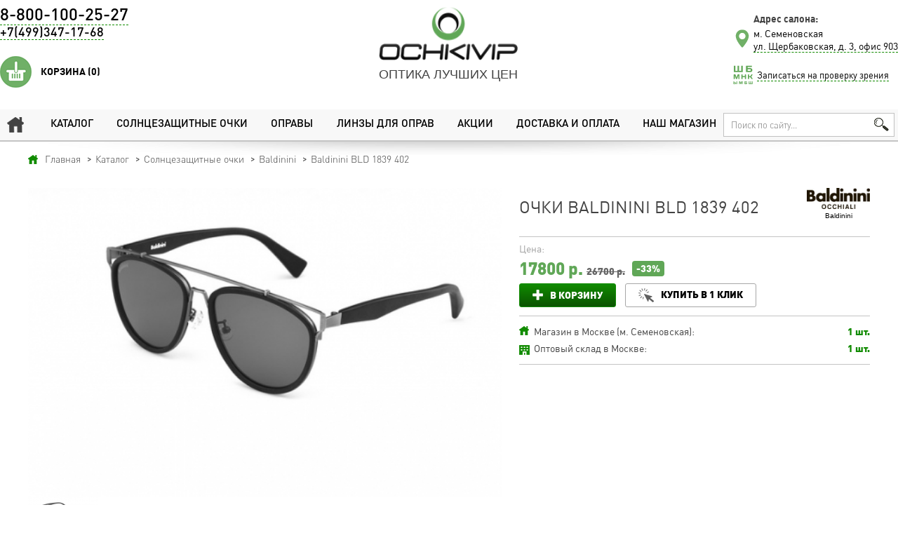

--- FILE ---
content_type: text/html; charset=utf-8
request_url: https://ochkivip.ru/catalog/baldinini/sunglasses/bld_1839_402_52627/
body_size: 26172
content:
<!DOCTYPE html PUBLIC "-//W3C//DTD XHTML 1.0 Transitional//EN"  "http://www.w3.org/TR/xhtml1/DTD/xhtml1-transitional.dtd">
<html xmlns="http://www.w3.org/1999/xhtml" lang="ru">
<head>
  <meta http-equiv="Content-Type" content="text/html; charset=utf-8" />
  <meta name="viewport" content="width=device-width" />
  <meta http-equiv="X-UA-Compatible" content="IE=edge,chrome=1" />
<title>Солнцезащитные очки - Baldinini BLD 1839 402 - Купить в интернет магазине ochkivip.ru. Большой ассортимент моделей от ведущих мировых производителей, только оригинальная продукция, гарантия низких цен. Салоны в Москве.</title>
<meta name="keywords" content="OchkiVip," />
<meta name="description" content="Заказать оригинальные - Солнцезащитные очки - Baldinini BLD 1839 402 - Доставка по всей России. Качественная проверка зрения на современном оборудовании нового поколения." />
<meta name="robots" content="index,follow" />

<meta property="og:title" content="Солнцезащитные очки - Baldinini BLD 1839 402 - Купить в интернет магазине ochkivip.ru. Большой ассортимент моделей от ведущих мировых производителей, только оригинальная продукция, гарантия низких цен. Салоны в Москве." />
<meta property="og:type" content="website" />
<meta property="og:url" content="/catalog/baldinini/sunglasses/bld_1839_402_52627/" />
<meta property="og:image" content="/images/logo_ru.png" />  <link rel="stylesheet" href="/css/system.min.css" type="text/css" media="screen" />
  <link rel="stylesheet" href="/css/all.min.css?v=0.165" type="text/css" media="screen" />
  <link rel="stylesheet" href="/css/media.min.css?v=0.190" type="text/css" media="screen" />
    <script src="/js/jquery.js"></script>
  <link rel="shortcut icon" href="/files/favicon.ico" type="image/x-icon" />
  <!--[if lt IE 9]>
  <script src="/js/css3-mediaqueries.js"></script>
  <![endif]-->
</head>
<body>
  <iframe src="" name="iframe" style="visibility:hidden; display:none;" ></iframe>
  <div class="overlay"></div>
  <div id="ajax_popup" class="ajax_popup">
    <table cellspacing="5" cellpadding="0" border="0" align="center">
      <tr><td><img src="/classes/engine/TPage/images/ajax.gif" style="border:none" alt="" /></td></tr>
      <tr><td>Выполняется запрос</td></tr>
    </table>
  </div>
<div id="messageswindow"></div>  <div style="display:none"><?xml version="1.0" encoding="utf-8"?>

<svg style="display:none">

<!-- авиатор -->
<symbol id="formfactor-aviator" viewBox="0 0 144.6 52.6">
<style type="text/css">
	.st0{fill:#000103;}
	.st1{fill:none;stroke:#000103;stroke-width:0.1405;stroke-miterlimit:10;}
</style>
<path class="st0" d="M144.6,20.6h-2.5c-0.2-2.1-0.7-3.9-1.3-5.4c-4.1-9.8-13.4-17-41.3-14.7c0,0-1.5,0.1-3.6,0.6
	C89.9,2,82.2,2.6,73,2.6c-10.2,0-18.6-0.8-24.8-1.9c-0.2,0-0.4-0.1-0.5-0.1c-0.1,0-0.2,0-0.2,0v0c-0.8-0.1-1.2-0.2-1.2-0.2
	C18.3-1.9,9,5.3,4.9,15.2c-0.6,1.5-1.1,3.4-1.3,5.4H1.3c-0.7,0-1.3,0.6-1.3,1.3v1c0,0.7,0.6,1.3,1.3,1.3h2.1
	c0.1,12,6.6,28,23.2,28.4C48,53.1,62.7,25,62.7,25c2.2-4.3,2.9-7.9,2.5-10.9c0.2-0.9,0.7-3.2,1.5-4.2c0.9-1.2,2.7-1.7,6-1.8
	c3.4,0.1,5.2,0.7,6.1,1.8c0.8,1,1.3,3.4,1.5,4.3l0.1,0c-0.3,2.9,0.4,6.5,2.5,10.8c0,0,14.7,28.1,36.1,27.6
	c16.6-0.4,23.1-16.4,23.2-28.4h2.3c0.7,0,1.3-0.6,1.3-1.3v-1C145.9,21.2,145.3,20.6,144.6,20.6z M81.2,10.9c-0.3-0.7-0.6-1.5-1-2
	c-1.2-1.6-3.4-2.4-7.5-2.5c-4,0.1-6.2,0.9-7.4,2.5c-0.4,0.5-0.7,1.2-1,1.9c-1.4-3.3-4.3-5.5-7.3-7.1c5,0.5,10.4,0.7,15.9,0.7
	c5.3,0,10.6-0.2,15.5-0.7C85.5,5.2,82.6,7.5,81.2,10.9z"/>
</symbol>

<!-- клаб мастер -->
<symbol id="formfactor-klabmaster" viewBox="0 0 144.7 48">
<style type="text/css">
	.st0{fill:#000103;}
	.st1{fill:none;stroke:#000103;stroke-width:0.1405;stroke-miterlimit:10;}
</style>
<path class="st0" d="M144.7,11.3c-0.1-2.7-0.2-5.3-0.2-5.3s-0.3-1.4-2.6-1.6c0,0-7.7-2.1-12.3-2.7c-4.5-0.6-10.8-1.5-15.1-1.4
	c-4.3,0.1-5.7-0.6-11.8,0.3c-6,0.9-8.3,1.1-12,1.9c-3.7,0.8-6.9,2.3-8.8,2.9c-1.8,0.6-3,0.9-5.2,1.1c-1.7,0.2-3.3,0.2-4.3,0.3
	c-1,0-2.6-0.1-4.3-0.3c-2.2-0.2-3.4-0.5-5.2-1.1c-1.8-0.6-5-2.1-8.8-2.9c-3.7-0.8-6-1-12-1.9c-6-0.9-7.4-0.2-11.8-0.3
	C25.9,0.1,19.6,1,15.1,1.6C10.6,2.2,2.8,4.3,2.8,4.3C0.5,4.5,0.2,5.9,0.2,5.9S0.1,8.5,0,11.3c-0.1,2.7,1.1,2.9,1.1,2.9
	s2,0.6,3.3,1.1s2.1,1.3,3.3,2.3c1.2,1,2.8,6.9,2.8,6.9l1.4,0c0.1,1.2,0.3,2.6,0.6,4.1c0.7,3.3,1.9,6.8,4.1,9.8
	c2.1,2.9,5.2,5.2,8.7,6.9C28.9,47,32.9,48,36.5,48c3.9,0,8.3-0.9,12.4-2.6c3.5-1.5,6.8-3.8,9.1-6.8c2.1-2.7,3.5-5.9,4.4-9
	c0.3-1,0.6-2,0.7-3c0.9,0.3,1.9,0.3,2.4-1c1-2.5,4.5-2.1,1.1-6.3c-3.4-4.2-0.3-6.1,1.3-6.6c1-0.3,3-0.4,4.3-0.5
	c1.4,0.1,3.3,0.2,4.3,0.5c1.6,0.5,4.7,2.4,1.3,6.6c-3.4,4.2,0.1,3.8,1.1,6.3c0.5,1.3,1.5,1.3,2.4,1c0.2,1,0.5,2,0.7,3
	c0.9,3.1,2.3,6.4,4.4,9c2.3,3,5.6,5.2,9.1,6.8c4.1,1.8,8.5,2.6,12.4,2.6c3.7,0,7.7-1,11.2-2.6c3.4-1.7,6.5-4,8.7-6.9
	c2.2-3,3.5-6.5,4.1-9.8c0.3-1.4,0.5-2.8,0.6-4.1l1.4,0c0,0,1.6-6,2.8-6.9c1.2-1,2-1.8,3.3-2.3s3.3-1.1,3.3-1.1S144.8,14,144.7,11.3z
	 M61.8,29.2c-0.9,3.1-2.3,6.2-4.3,8.8c-2.3,2.9-5.4,5.1-8.9,6.6c-3.9,1.7-8.3,2.6-12.1,2.6c-3.6,0-7.4-0.9-10.9-2.6
	c-3.3-1.6-6.3-3.9-8.4-6.6c-2.2-2.9-3.4-6.3-4-9.5s-0.7-6.1-0.7-8c0-1.7,0.2-3.9,0.9-6c0.5-1.5,1.2-2.9,2.4-4c2.1-2,5-3.5,8.6-4.5
	c3.9-1.1,8.5-1.6,13.1-1.6c3,0,6.1,0.1,9.1,0.4h0c3,0.3,5.7,0.9,7.9,1.7c3,1.2,5.2,2.8,6.6,4.6c1.6,2,2.4,4.3,2.4,6.6
	C63.5,19.9,63.2,24.4,61.8,29.2z M131.5,28.4c-0.6,3.2-1.8,6.6-4,9.5c-2.1,2.8-5,5-8.4,6.6c-3.4,1.7-7.3,2.6-10.9,2.6
	c-3.8,0-8.1-0.8-12.1-2.6c-3.4-1.5-6.6-3.7-8.9-6.6c-2-2.6-3.4-5.7-4.3-8.8c-1.4-4.7-1.7-9.3-1.7-11.6c0-2.2,0.8-4.5,2.4-6.6
	c1.5-1.8,3.6-3.5,6.6-4.6c2.2-0.9,4.9-1.4,7.9-1.7c3-0.3,6.1-0.4,9.1-0.4h0c4.7,0,9.2,0.5,13.1,1.6c3.5,1,6.5,2.5,8.6,4.5
	c1.1,1.1,1.9,2.5,2.4,4c0.7,2.1,0.9,4.3,0.9,6C132.3,22.2,132.2,25.2,131.5,28.4z"/>
</symbol>

<!-- квадратные -->
<symbol id="formfactor-kvadratnye" viewBox="0 0 141.2 48.7">
<style type="text/css">
	.st0{fill:#000103;}
	.st1{fill:none;stroke:#000103;stroke-width:0.1405;stroke-miterlimit:10;}
</style>
<path class="st0" d="M0.2,16.7C0.2,16.7,0.2,16.7,0.2,16.7c0.1,0,0.1,0,0.1,0c0,0,0,0,0.1,0c0,0,0,0,0.1,0c0,0,0.1,0,0.1,0
	c0,0,0,0,0.1,0c0,0,0,0,0,0c0,0,0,0,0,0c0,0,0,0,0,0c0,0,0,0,0,0c0,0,0,0,0,0c0,0,0,0,0.1,0c0,0,0,0,0.1,0c0.2,0.1,0.3,0.2,0.5,0.3
	c0.2,0.1,0.4,0.2,0.6,0.4c0.3,0.2,0.5,0.4,0.8,0.7c0.3,0.3,0.5,0.6,0.8,0.9c0.2,0.3,0.4,0.7,0.6,1c0.2,0.4,0.4,0.8,0.5,1.2
	c0,0.1,0.1,0.2,0.1,0.3c0.1,0.2,0.1,0.4,0.2,0.6c0.1,0.2,0.1,0.3,0.2,0.5c0,0.2,0.1,0.3,0.1,0.5c0.1,0.2,0.1,0.4,0.1,0.6
	c0,0.1,0,0.2,0.1,0.3c0,0,0,0,0,0.1c0,0.1,0.1,0.3,0.1,0.4c0,0,0,0,0,0.1c0,0.1,0,0.2,0.1,0.3c0,0.1,0,0.1,0,0.2
	c0,0.1,0,0.3,0.1,0.4c0,0.1,0,0.3,0.1,0.4c0.1,0.4,0.1,0.8,0.2,1.3c0,0.3,0.1,0.6,0.1,0.9c0,0.1,0,0.3,0.1,0.4c0,0.1,0,0.3,0.1,0.4
	c0,0.1,0,0.3,0.1,0.4c0,0.1,0,0.3,0.1,0.4c0,0.1,0,0.3,0.1,0.4c0,0.3,0.1,0.6,0.1,0.9c0,0.1,0,0.3,0.1,0.4c0,0.1,0,0.1,0,0.2
	c0,0.1,0,0.1,0,0.2c0,0.1,0,0.1,0,0.2c0,0.1,0,0.1,0,0.2c0,0.1,0,0.1,0,0.2c0,0.1,0,0.3,0.1,0.4c0,0.1,0,0.3,0.1,0.4
	c0,0.1,0,0.1,0,0.2s0,0.1,0,0.2c0,0.1,0,0.1,0,0.2c0,0.1,0,0.1,0,0.2c0,0.1,0,0.1,0,0.2c0,0.1,0.1,0.3,0.1,0.4
	c0,0.1,0.1,0.3,0.1,0.4c0.3,1.4,0.6,2.9,1.1,4.2c0.4,1.1,0.9,2.2,1.5,3.1c0.6,0.9,1.3,1.8,2.2,2.5c0.4,0.3,0.8,0.6,1.3,0.9
	s0.9,0.5,1.4,0.7c0.1,0,0.1,0.1,0.2,0.1c1.1,0.4,2.3,0.7,3.4,1c1.5,0.3,2.9,0.5,4.4,0.6c1.7,0.1,3.4,0.2,5.2,0.2
	c1.1,0,2.3,0,3.4-0.1c1.3,0,2.7-0.1,4-0.1c0.1,0,0.3,0,0.4,0c2.7-0.1,5.3-0.6,7.9-1.4c2.5-0.8,4.9-1.9,7-3.4
	c2.1-1.5,4.1-3.3,5.7-5.3c0.8-1,1.6-2.1,2.3-3.3c0.7-1.2,1.4-2.5,2-3.7c0.1-0.1,0.1-0.3,0.2-0.4c0-0.1,0.1-0.1,0.1-0.2
	c0-0.1,0.1-0.1,0.1-0.2c0-0.1,0.1-0.1,0.1-0.2c0-0.1,0.1-0.1,0.1-0.2c0-0.1,0.1-0.1,0.1-0.2c0.1-0.1,0.1-0.3,0.2-0.4
	c0.1-0.1,0.1-0.2,0.2-0.4c0-0.1,0.1-0.1,0.1-0.2c0-0.1,0.1-0.1,0.1-0.2c0.1-0.2,0.2-0.5,0.3-0.7c0.2-0.5,0.5-1,0.7-1.5
	c0.4-0.9,0.7-1.8,1.1-2.6c0.2-0.5,0.4-1,0.6-1.5c0.2-0.4,0.3-0.8,0.5-1.2c0.1-0.1,0.1-0.3,0.2-0.4c0-0.1,0.1-0.1,0.1-0.2
	c0-0.1,0.1-0.1,0.1-0.2c0-0.1,0.1-0.1,0.1-0.2c0-0.1,0.1-0.1,0.1-0.2c0-0.1,0.1-0.1,0.1-0.2c0.1-0.1,0.1-0.3,0.2-0.4
	c0-0.1,0.1-0.1,0.1-0.2c0,0,0-0.1,0-0.1c0,0,0-0.1,0-0.1c0,0,0-0.1,0-0.1c0,0,0-0.1,0-0.1c0,0,0-0.1,0-0.1c0-0.1,0.1-0.1,0.1-0.2
	c0-0.1,0.1-0.1,0.1-0.2c0,0,0-0.1,0-0.1c0,0,0-0.1,0-0.1c0,0,0-0.1,0-0.1c0,0,0-0.1,0-0.1c0,0,0-0.1,0-0.1c0-0.1,0.1-0.1,0.1-0.2
	c0,0,0-0.1,0-0.1c0,0,0,0,0-0.1c0,0,0,0,0-0.1c0,0,0,0,0-0.1c0,0,0,0,0-0.1s0,0,0-0.1c0,0,0-0.1,0-0.1c0,0,0-0.1,0-0.1c0,0,0,0,0,0
	c0,0,0,0,0,0c0,0,0,0,0,0c0,0,0,0,0,0c0,0,0,0,0,0c0,0,0-0.1,0.1-0.1c0,0,0,0,0-0.1c0,0,0,0,0,0c0,0,0,0,0,0c0,0,0,0,0,0
	c0,0,0,0,0,0c0,0,0,0,0,0c0,0,0,0,0-0.1c0,0,0,0,0,0c0,0,0,0,0,0c0,0,0,0,0,0c0,0,0,0,0,0c0,0,0,0,0.1-0.1c0.3-0.3,0.6-0.5,0.9-0.7
	c0.2-0.1,0.3-0.1,0.5-0.1c0.1,0,0.2,0,0.3,0c0.1,0,0.3,0,0.4,0c0.1,0,0.2,0,0.3,0c0.1,0,0.1,0,0.2,0c0,0,0.1,0,0.1,0
	c0,0,0.1,0,0.1,0s0.1,0,0.1,0c0,0,0.1,0,0.1,0c0,0,0.1,0,0.1,0c0.1,0,0.1,0,0.2,0c0.1,0,0.1,0,0.2,0c0,0,0.1,0,0.1,0
	c0,0,0.1,0,0.1,0c0,0,0.1,0,0.1,0c0,0,0.1,0,0.1,0s0.1,0,0.1,0c0.1,0,0.1,0,0.2,0c0.1,0,0.2,0,0.3,0c0.3,0,0.5,0,0.8,0.1
	c0.1,0,0.3,0.1,0.4,0.1c0.2,0.1,0.4,0.2,0.5,0.3c0.1,0.1,0.2,0.1,0.2,0.2c0.1,0.1,0.1,0.1,0.2,0.2c0,0,0,0,0.1,0.1c0,0,0,0,0,0
	c0,0,0,0,0,0c0,0,0,0,0,0c0,0,0,0,0,0c0,0,0,0,0,0c0,0,0,0,0,0c0,0,0,0,0,0.1c0,0,0,0,0,0c0,0,0,0,0,0c0,0,0,0,0,0c0,0,0,0,0,0
	c0,0,0,0,0,0c0,0,0,0,0,0.1c0,0,0,0.1,0.1,0.1c0,0,0,0,0,0c0,0,0,0,0,0c0,0,0,0,0,0c0,0,0,0,0,0c0,0,0,0,0,0c0,0,0,0.1,0,0.1
	c0,0,0,0.1,0,0.1c0,0,0,0,0,0.1c0,0,0,0,0,0.1c0,0,0,0,0,0.1c0,0,0,0,0,0.1c0,0,0,0,0,0.1c0,0,0,0.1,0,0.1c0,0.1,0.1,0.1,0.1,0.2
	c0,0,0,0.1,0,0.1c0,0,0,0.1,0,0.1c0,0,0,0.1,0,0.1c0,0,0,0.1,0,0.1c0,0,0,0.1,0,0.1c0,0.1,0.1,0.1,0.1,0.2c0,0.1,0.1,0.1,0.1,0.2
	c0,0,0,0.1,0,0.1c0,0,0,0.1,0,0.1c0,0,0,0.1,0,0.1c0,0,0,0.1,0,0.1c0,0,0,0.1,0,0.1c0,0.1,0.1,0.1,0.1,0.2c0.1,0.1,0.1,0.3,0.2,0.4
	c0,0.1,0.1,0.1,0.1,0.2c0,0.1,0.1,0.1,0.1,0.2c0,0.1,0.1,0.1,0.1,0.2c0,0.1,0.1,0.1,0.1,0.2c0,0.1,0.1,0.1,0.1,0.2
	c0.1,0.1,0.1,0.3,0.2,0.4c0.1,0.4,0.3,0.8,0.5,1.2c0.2,0.5,0.4,1,0.6,1.5c0.4,0.9,0.7,1.8,1.1,2.6c0.2,0.5,0.5,1,0.7,1.5
	c0.1,0.2,0.2,0.5,0.3,0.7c0,0.1,0.1,0.1,0.1,0.2s0.1,0.1,0.1,0.2c0.1,0.1,0.1,0.2,0.2,0.4c0.1,0.1,0.1,0.3,0.2,0.4
	c0,0.1,0.1,0.1,0.1,0.2c0,0.1,0.1,0.1,0.1,0.2c0,0.1,0.1,0.1,0.1,0.2c0,0.1,0.1,0.1,0.1,0.2c0,0.1,0.1,0.1,0.1,0.2
	c0.1,0.1,0.1,0.3,0.2,0.4c1.2,2.5,2.6,4.9,4.3,7c1.6,2,3.5,3.9,5.7,5.3c2.1,1.5,4.5,2.6,7,3.4c1.2,0.4,2.4,0.7,3.7,0.9
	c1.4,0.2,2.8,0.4,4.2,0.5c0.1,0,0.3,0,0.4,0c2.5,0.1,5,0.2,7.4,0.2c1.7,0,3.4,0,5.2-0.2c1.5-0.1,2.9-0.3,4.4-0.6
	c0.6-0.1,1.2-0.3,1.8-0.4c0.6-0.2,1.1-0.3,1.6-0.5c0.1,0,0.1-0.1,0.2-0.1c1-0.4,1.9-1,2.7-1.6c0.8-0.7,1.6-1.5,2.2-2.5
	c0.6-1,1.1-2,1.5-3.1c0.2-0.6,0.4-1.3,0.6-1.9c0.2-0.8,0.4-1.5,0.5-2.3c0-0.1,0.1-0.3,0.1-0.4c0-0.1,0.1-0.3,0.1-0.4
	c0-0.1,0-0.1,0-0.2c0-0.1,0-0.1,0-0.2c0-0.1,0-0.1,0-0.2c0-0.1,0-0.1,0-0.2c0-0.1,0-0.1,0-0.2c0-0.1,0-0.3,0.1-0.4
	c0-0.1,0-0.3,0.1-0.4c0-0.1,0-0.1,0-0.2c0-0.1,0-0.1,0-0.2c0-0.1,0-0.1,0-0.2c0-0.1,0-0.1,0-0.2c0-0.1,0-0.1,0-0.2
	c0-0.1,0-0.3,0.1-0.4c0-0.3,0.1-0.6,0.1-0.9c0-0.1,0-0.3,0.1-0.4c0-0.1,0-0.3,0.1-0.4c0-0.1,0-0.3,0.1-0.4c0-0.1,0-0.3,0.1-0.4
	c0-0.1,0-0.3,0.1-0.4c0-0.3,0.1-0.6,0.1-0.9c0.1-0.4,0.1-0.8,0.2-1.3c0-0.1,0-0.3,0.1-0.4c0-0.1,0-0.3,0.1-0.4c0-0.1,0-0.1,0-0.2
	c0-0.1,0-0.2,0.1-0.3c0,0,0,0,0-0.1c0-0.1,0-0.2,0.1-0.4c0,0,0,0,0-0.1c0-0.1,0-0.2,0.1-0.3c0-0.2,0.1-0.4,0.1-0.6
	c0-0.2,0.1-0.3,0.1-0.5c0-0.2,0.1-0.3,0.2-0.5c0.1-0.2,0.1-0.4,0.2-0.6c0-0.1,0.1-0.2,0.1-0.3c0.2-0.4,0.3-0.8,0.5-1.2
	s0.4-0.8,0.7-1.1c0.2-0.3,0.4-0.6,0.7-0.8c0.2-0.3,0.5-0.5,0.8-0.7c0.2-0.1,0.4-0.3,0.6-0.4c0.2-0.1,0.4-0.2,0.6-0.3c0,0,0,0,0.1,0
	c0,0,0,0,0.1,0c0,0,0,0,0,0c0,0,0,0,0,0c0,0,0,0,0.1,0c0,0,0.1,0,0.1,0c0,0,0,0,0.1,0c0,0,0,0,0.1,0c0,0,0,0,0.1,0c0,0,0,0,0.1,0
	c0,0,0,0,0.1,0c0,0,0.1,0,0.1,0c0-3.3,0-6.7,0-10c-0.4-0.2-0.9-0.4-1.3-0.5c-3.1-1.2-6.2-2.4-9.3-3.3c-1.5-0.4-3-0.8-4.5-1.2
	c-0.7-0.2-1.4-0.3-2.1-0.4c-0.6-0.1-1.3-0.2-1.9-0.3v0c0,0,0,0,0,0c0,0,0,0-0.1,0c-0.1,0-0.3,0-0.4-0.1c-0.1,0-0.3,0-0.4-0.1
	c-0.1,0-0.1,0-0.2,0c-0.1,0-0.1,0-0.2,0c-0.1,0-0.3,0-0.4,0c-2.4-0.3-4.8-0.4-7.2-0.5C110.2,0,107.3,0,104.4,0
	c-2.5,0-5.1,0.1-7.6,0.1c-6,0.2-12,0.5-18,0.7C76.1,0.9,73.3,1,70.6,1c-8.7-0.1-17.5-0.6-26.2-0.9C41.9,0.1,39.3,0,36.8,0
	c-2.9,0-5.7,0-8.6,0.1c-1.3,0.1-2.5,0.1-3.8,0.2c-1.1,0.1-2.3,0.2-3.4,0.3c-0.1,0-0.3,0-0.4,0c-0.1,0-0.1,0-0.2,0
	c-0.1,0-0.1,0-0.2,0c-0.1,0-0.3,0-0.4,0.1c-0.1,0-0.3,0-0.4,0.1c0,0,0,0,0,0c0,0,0,0,0,0l0,0c0,0,0,0,0,0c-2.9,0.4-5.7,1.1-8.6,1.9
	c-0.5,0.1-1,0.3-1.5,0.5c-1,0.3-2,0.6-3,1C4.5,4.8,2.9,5.4,1.3,6.1C0.9,6.3,0.4,6.4,0,6.6c0,3.3,0,6.7,0,10
	C0,16.7,0.1,16.7,0.2,16.7C0.1,16.7,0.2,16.7,0.2,16.7z M81.1,12.4c0.2-0.9,0.6-1.8,1.1-2.6c0.5-0.8,1.1-1.5,1.9-2.1
	c0.7-0.6,1.5-1,2.4-1.4c1-0.4,2-0.7,3.1-0.9C91,5.2,92.4,5,93.8,4.9c2-0.2,3.9-0.3,5.9-0.3c0.4,0,0.8,0,1.1,0c1.1,0,2.3,0,3.4,0
	s2.3,0,3.4,0c1.8,0,3.7,0.1,5.5,0.2c1.4,0.1,2.9,0.2,4.3,0.3c1.2,0.1,2.3,0.3,3.5,0.5c0.9,0.2,1.9,0.4,2.7,0.8
	c0.8,0.3,1.5,0.6,2.2,1.1c0.6,0.4,1.1,0.8,1.5,1.3c0.4,0.5,0.8,1.1,1.1,1.7c0.3,0.7,0.5,1.4,0.6,2.2c0,0.1,0,0.2,0,0.2
	c0.3,1.7,0.4,3.4,0.4,5.2c0,1.2,0.1,2.5,0.1,3.7c0,0.7,0,1.5,0,2.2c0,0.7,0,1.5,0,2.2c0,0.2,0,0.3,0,0.5c-0.1,1.9-0.1,3.9-0.4,5.8
	c-0.2,1.4-0.5,2.9-0.9,4.3c-0.4,1.1-0.9,2.2-1.6,3.2c-0.6,0.9-1.4,1.6-2.3,2.2c-1,0.7-2.1,1.1-3.3,1.5c-1.5,0.4-3,0.7-4.6,0.8
	c-1.8,0.2-3.7,0.2-5.6,0.1c-2.5-0.1-4.9-0.3-7.4-0.5c0,0-0.1,0-0.1,0c-1.5-0.1-3-0.4-4.4-0.7c-1.2-0.3-2.4-0.7-3.5-1.3
	c-1.1-0.5-2.1-1.1-3-1.8c-1-0.8-1.9-1.6-2.7-2.6c-2.1-2.4-3.8-5.1-5.1-8c-0.8-1.7-1.4-3.4-2-5.1c-0.6-1.8-1-3.5-1.4-5.3
	c0-0.1,0-0.2,0-0.2c-0.2-1.2-0.4-2.3-0.4-3.5C80.8,14.4,80.9,13.4,81.1,12.4z M11.7,18c0-0.9,0.1-1.9,0.2-2.8c0-0.4,0.1-0.9,0.1-1.3
	c0-0.4,0.1-0.7,0.2-1.1c0-0.1,0-0.2,0-0.2c0.1-0.7,0.3-1.5,0.6-2.2c0.3-0.6,0.6-1.2,1.1-1.7c0.4-0.5,0.9-0.9,1.5-1.3
	C16,7,16.8,6.7,17.5,6.4c0.9-0.3,1.8-0.6,2.7-0.8c1.2-0.2,2.3-0.4,3.5-0.5c1.4-0.2,2.9-0.3,4.3-0.3c1.8-0.1,3.7-0.1,5.5-0.2
	c1.1,0,2.3,0,3.4,0c1.1,0,2.3,0,3.4,0c0.4,0,0.8,0,1.1,0c2,0.1,3.9,0.1,5.9,0.3c1.4,0.1,2.8,0.3,4.2,0.6c1.1,0.2,2.1,0.5,3.1,0.9
	c0.8,0.3,1.7,0.8,2.4,1.4C57.8,8.3,58.5,9,59,9.8c0.5,0.8,0.9,1.7,1.1,2.6c0.2,0.9,0.3,1.9,0.3,2.9c0,1.2-0.2,2.3-0.4,3.5
	c0,0.1,0,0.2,0,0.2c-0.7,3.6-1.8,7.1-3.3,10.5c-1.3,2.9-3,5.6-5.1,8c-0.9,1-1.8,1.9-2.8,2.7c-1,0.7-2,1.4-3.1,1.9
	c-1.2,0.6-2.5,1-3.8,1.3c-1.3,0.3-2.6,0.5-4,0.6c0,0-0.1,0-0.1,0c-2.5,0.2-4.9,0.4-7.4,0.5c-1.9,0.1-3.7,0-5.6-0.1
	c-1.5-0.1-3.1-0.4-4.6-0.8c-1.1-0.3-2.3-0.8-3.3-1.5c-0.9-0.6-1.7-1.4-2.3-2.2c-0.7-1-1.2-2.1-1.6-3.2c-0.5-1.4-0.7-2.8-0.9-4.3
	c-0.2-1.9-0.3-3.9-0.4-5.8c0-0.2,0-0.3,0-0.5C11.6,23.4,11.6,20.7,11.7,18z"/>
</symbol>

<!-- овальные -->
<symbol id="formfactor-ovalnye" viewBox="0 0 143.8 51.8">
<style type="text/css">
	.st0{fill:#000103;}
	.st1{fill:none;stroke:#000103;stroke-width:0.1405;stroke-miterlimit:10;}
</style>
<path class="st0" d="M143.8,7.8c-0.1-1.5-0.8-1.6-0.8-1.6S123.7-0.3,106.9,0C94.1,0.2,84.9,7.4,84.1,7.6c-0.8,0.2-1.9,0-2.4-0.3
	c-0.5-0.3-1.8-0.8-1.8-0.8h-6.7h-0.6h-8.7c0,0-1.3,0.5-1.8,0.8c-0.5,0.3-1.6,0.5-2.4,0.3c-0.8-0.2-10-7.4-22.8-7.6
	C20.1-0.3,0.9,6.2,0.9,6.2S0.2,6.3,0,7.8c-0.1,1.5,0.3,5.9,0.3,5.9s4.2,0.1,5.5,3.6c0.2,0.5,0.4,1,0.6,1.5
	C6,25.1,8.5,31.6,11.2,36.7c5.1,9.6,14.3,15.1,25.3,15.1c0,0,0,0,0,0c0.2,0,0.4,0,0.6,0c7.1-0.1,13.9-3,18.9-7.9
	c5.1-5,7.9-11.5,7.8-18.4l1.3-5.2v0c-0.9-0.7-1.5-1.7-1.5-2.8c0-2.1,2.2-3.9,5-3.9c0.3,0,6.3,0,6.6,0c2.8,0,5,1.7,5,3.9
	c0,1.1-0.6,2.1-1.5,2.8v0l1.3,5.2c-0.1,6.8,2.7,13.4,7.8,18.4c5.1,5,11.8,7.8,18.9,7.9c0.2,0,0.4,0,0.6,0c0,0,0,0,0,0
	c10.9,0,20.1-5.5,25.2-15.1c2.7-5,5.2-11.6,4.8-17.9c0.2-0.5,0.4-1,0.6-1.5c1.3-3.5,5.5-3.6,5.5-3.6S143.9,9.4,143.8,7.8z M9.3,10.8
	H3.9V8.5h5.3V10.8z M37,47.6c-9.5,0.2-17.6-4.4-22.1-12.9C9.1,23.8,3.6,4.2,36.9,4.2c12.6,0,22.7,7.8,22.8,21.3
	C59.8,37.3,49.6,47.4,37,47.6z M128.9,34.7c-4.5,8.5-12.6,13.1-22.1,12.9C94.2,47.4,84,37.3,84.1,25.5c0.1-13.5,10.2-21.3,22.8-21.3
	C140.2,4.2,134.7,23.8,128.9,34.7z M139.9,10.8h-5.3V8.5h5.3V10.8z"/>
</symbol>

<!-- бабочка -->
<symbol id="formfactor-babochka" viewBox="0 0 145.8 46.5">
<style type="text/css">
	.st0{fill:#000103;}
	.st1{fill:none;stroke:#000103;stroke-width:0.1405;stroke-miterlimit:10;}
</style>
<g>
	<g>
		<path class="st0" d="M139.1,2.2C95.8-5.7,79,10.3,79,10.3h-5.9h-0.3h-5.9c0,0-16.8-16-60.1-8.1c0,0-14.2,3.8-1.5,22.6
			s27.6,22.6,36.6,21.5c9-1.2,16.8-6.1,21.2-14.2c4.3-8.1,3.8-12.1,9.8-12.2C79,19.9,78.4,24,82.8,32c4.4,8.1,12.2,13.1,21.2,14.2
			c9,1.2,23.8-2.6,36.6-21.5S139.1,2.2,139.1,2.2z M62.1,21.8c-4.2,15.4-11,20.1-23.4,20.6c-12.4,0.5-21.8-11.6-21.9-12.1
			c-0.2-0.5-10.9-15.4,2.6-21.3c13.5-5.9,28.3-2.4,37,0.8C65.1,12.9,62.1,21.8,62.1,21.8z M129.4,30.2c-0.2,0.5-9.5,12.5-21.9,12.1
			C95.1,41.9,88.3,37.2,84,21.8c0,0-3-8.9,5.7-12.1c8.8-3.2,23.6-6.7,37-0.8C140.3,14.8,129.5,29.8,129.4,30.2z"/>
	</g>
	<path class="st0" d="M14.9,36l-4.4,2.1c0,0-2.6,1.3,0.7,2.9c3.4,1.6,5.6,1.8,7.2,1.3c1.6-0.5,2.4-1.7,2.4-1.7L14.9,36z"/>
	<path class="st0" d="M131.1,36l4.4,2.1c0,0,2.6,1.3-0.7,2.9c-3.4,1.6-5.6,1.8-7.2,1.3c-1.6-0.5-2.4-1.7-2.4-1.7L131.1,36z"/>
</g>
</symbol>

<!-- вайфаррер -->
<symbol id="formfactor-vajfarer" viewBox="0 0 144.4 53.3">
<style type="text/css">
	.st0{fill:#000103;}
	.st1{fill:none;stroke:#000103;stroke-width:0.1405;stroke-miterlimit:10;}
</style>
<path class="st0" d="M144.4,4c0-0.4-0.7-1.2-1.1-1.2C126.7,0.3,110-1.6,93.4,1.9c-7.1,1.5-14.1,2.5-21.2,2.6
	C65.1,4.4,58.1,3.3,51,1.9C34.4-1.6,17.7,0.3,1.1,2.8C0.7,2.9,0,3.6,0,4c0,3.4,0,6.8,0.2,10.2c0,0.4,0.5,1,0.9,1.1
	c1.8,0.4,2.5,1.6,2.8,3.2c1.1,5.1,2,10.2,3.2,15.2c1.1,4.5,2.5,9,5.4,12.7c4.4,5.5,10.6,6.6,17,6.9c2,0.1,4.1,0.1,8-0.2
	c11.9-0.9,20.1-6.4,25.2-16.9c2.5-5.2,3.9-10.8,5-16.5c0.5-2.4,1.7-3.2,4.5-3.3c2.9,0.1,4.1,0.8,4.5,3.3c1.1,5.7,2.4,11.3,5,16.5
	c5.1,10.5,13.3,16,25.2,16.9c3.9,0.3,6,0.3,8,0.2c6.4-0.3,12.6-1.4,17-6.9c3-3.7,4.3-8.2,5.4-12.7c1.2-5,2.2-10.1,3.2-15.2
	c0.3-1.6,1.1-2.8,2.8-3.2c0.4-0.1,0.9-0.7,0.9-1.1C144.3,10.8,144.4,7.4,144.4,4z"/>
</symbol>

<!-- другие -->
<symbol id="formfactor-drugaya" viewBox="0 0 146.2 63.7">
<style type="text/css">
	.st0{fill:#000103;}
	.st1{fill:none;stroke:#000103;stroke-width:0.1405;stroke-miterlimit:10;}
</style>
<path class="st0" d="M8.6,15.8C4.9,20.9,3,26.9,3,33.5c0,16.7,3.6,30.2,20.2,30.2c16.1,0,39.3-12.6,40.2-28.5
	c1.4-3.9,5.2-6.6,9.5-6.6s8.1,2.7,9.5,6.6c1,15.9,24,28.5,40.2,28.5c16.7,0,20.2-13.6,20.2-30.2c0-6.6-2.1-12.8-5.6-17.6
	c5.4,1.9,12.6-7.4,6.6-4.5c-3.7,1.7-8.9-0.2-12.8-2.1c-0.2-0.2-0.4-0.4-0.6-0.4h0.2c3.9,1.4,7.8-6.6,4.1-3.7
	c-2.7,2.3-8.5,0.8-10.9,0c3.7,0,5.2-7.6,2.7-4.3c-2.1,2.9-8.3,2.5-10.3,2.3c-0.2,0-0.2,0-0.4,0c-0.2,0-0.2,0-0.2,0l0,0
	C115,3.2,114,3,113.1,3C97.6,3,84.6,14.9,83,30c-2.1-2.7-5.6-4.1-9.7-4.1c-4.1,0-7.6,1.6-9.7,4.1C62.1,14.9,49.1,3,33.6,3
	c-1,0-1.7,0-2.7,0.2l0,0c0,0,0,0-0.2,0s-0.2,0-0.4,0C28.4,3.4,22.2,3.6,20,0.9c-2.5-3.5-1,4.3,2.7,4.3c-2.5,0.8-8.1,2.3-10.9,0
	c-3.7-2.9,0.2,5,4.1,3.7h0.2c-0.2,0.2-0.4,0.4-0.6,0.4c-3.9,1.9-9.1,3.9-12.8,2.1C-4,8.5,3.2,17.8,8.6,15.8z M109.6,11
	c12.4,0,22.5,10.1,22.5,22.5S122,56,109.6,56S87.1,45.9,87.1,33.5S97.4,11,109.6,11z M35.9,11c12.4,0,22.5,10.1,22.5,22.5
	S48.1,56,35.9,56c-12.4,0-22.5-10.1-22.5-22.5S23.5,11,35.9,11z"/>
</symbol>

<!-- круглые -->
<symbol id="formfactor-kruglye" viewBox="0 0 145 59.6">
<style type="text/css">
	.st0{fill:#000103;}
	.st1{fill:none;stroke:#000103;stroke-width:0.1405;stroke-miterlimit:10;}
</style>
<path class="st0" d="M140.2,26.9c-0.7-7.1-4-13.9-9.4-18.9c-5.5-5.1-12.7-8-20.3-8C97.2,0,85.6,8.9,82,21.7c-2.3-2.3-6-3.8-9.5-3.8
	c-3.5,0-7.2,1.5-9.5,3.8C59.4,8.9,47.8,0,34.4,0c-7.5,0-14.8,2.8-20.3,8c-5.3,5-8.6,11.8-9.4,18.9H0v5.8h4.7
	c0.7,7.1,4,13.9,9.4,18.9c5.5,5.1,12.7,8,20.3,8c16.4,0,29.8-13.3,29.8-29.8c0,0,0,0,0,0l0,0c0-3.2,3.7-7,8.3-7c4.6,0,8.3,3.8,8.3,7
	l0,0c0,0,0,0,0,0c0,16.4,13.4,29.8,29.8,29.8c7.5,0,14.8-2.8,20.3-8c5.3-5,8.6-11.8,9.4-18.9h4.7v-5.8L140.2,26.9L140.2,26.9z
	 M110.6,54.7c-13.8,0-24.9-11.2-24.9-24.9c0-13.8,11.2-24.9,24.9-24.9c13.8,0,24.9,11.2,24.9,24.9C135.5,43.6,124.3,54.7,110.6,54.7
	z M34.4,54.7c-13.8,0-24.9-11.2-24.9-24.9C9.4,16,20.6,4.9,34.4,4.9c13.8,0,24.9,11.2,24.9,24.9C59.3,43.6,48.1,54.7,34.4,54.7z"/>
</symbol>

<!-- прямоугольные -->
<symbol id="formfactor-pryamougolnye" viewBox="0 0 143.9 36.9">
<style type="text/css">
	.st0{fill:#000103;}
	.st1{fill:none;stroke:#000103;stroke-width:0.1405;stroke-miterlimit:10;}
</style>
<g>
	<g>
		<path class="st0" d="M8.1,34.1c-1.4-5-2.6-10-3.9-15c-0.6-2.5-1.1-5.1-1.4-7.7C2.4,8.8,2.1,6.2,2.2,3.5c0-0.2,0-0.3,0.1-0.6
			C2.4,2.4,3,2.2,3.1,2.2C3.4,2,3.8,2,4.1,1.9C4.8,1.7,5.4,1.6,6,1.5c1.3-0.2,2.6-0.3,3.9-0.5c2.6-0.3,5.2-0.5,7.8-0.6
			C22.9,0.1,28,0,33.2,0c5.2,0,10.3,0,15.5,0.1c2.6,0.1,5.2,0.2,7.8,0.3c1.3,0.1,2.6,0.2,3.9,0.5c0.3,0.1,0.7,0.1,1,0.3
			c0.2,0.1,0.4,0.1,0.6,0.3c0.1,0.1,0.2,0.1,0.4,0.3c0.2,0.3,0.1,0.1,0.3,0.4c0.3,0.6,0.3,0.9,0.4,1.3c0.1,0.4,0.1,0.7,0.1,1.1
			c0.1,2.7-0.3,5.3-0.9,7.9c-0.6,2.6-1.3,5.1-2.3,7.5c-0.9,2.4-1.9,4.8-3,7.2c-1.1,2.4-2.2,4.7-3.6,7l0,0l-0.1,0.2l-0.2,0.1
			c-0.9,0.4-1.8,0.6-2.8,0.9c-0.9,0.2-1.8,0.4-2.8,0.6c-0.9,0.1-1.9,0.4-2.8,0.5l-2.8,0.3c-1.9,0.1-3.7,0.3-5.6,0.3l-2.8,0.1
			c-0.9,0-1.9,0-2.8,0c-1.9,0-3.7,0-5.6-0.1c-1.9-0.1-3.8-0.1-5.6-0.3l-2.8-0.3L14,35.8c-0.9-0.1-1.9-0.3-2.8-0.5
			c-0.9-0.2-1.8-0.4-2.8-0.8l-0.3-0.1L8.1,34.1z M9.2,33.4c0.7,0.2,1.5,0.5,2.3,0.7c0.9,0.2,1.8,0.4,2.7,0.5l2.7,0.4l2.8,0.3
			c1.8,0.2,3.7,0.2,5.5,0.3c1.8,0.1,3.7,0.1,5.6,0.1c0.9,0,1.9,0.1,2.8,0l2.8-0.1c1.9,0,3.7-0.2,5.5-0.3l2.7-0.3
			c0.9-0.1,1.8-0.3,2.7-0.4c0.9-0.1,1.8-0.4,2.7-0.6c0.9-0.2,1.8-0.5,2.6-0.8l-0.3,0.2l0,0c1.3-2.2,2.4-4.5,3.4-6.8
			c1-2.3,2-4.7,2.8-7.2c0.9-2.4,1.6-4.8,2.1-7.3c0.5-2.5,0.9-5,0.7-7.5c0-0.3-0.1-0.6-0.1-0.9c0-0.2-0.2-0.6-0.2-0.6
			c0.1,0.1-0.1-0.2,0,0c0,0,0,0,0,0C61.1,3,61,3,60.9,3c-0.2-0.1-0.5-0.1-0.8-0.2c-1.2-0.2-2.5-0.3-3.7-0.5
			c-2.5-0.2-5.1-0.3-7.7-0.4c-5.1-0.2-10.3-0.2-15.5-0.3c-5.2,0-10.3,0.1-15.4,0.3c-2.6,0.1-5.1,0.3-7.7,0.5
			C8.8,2.6,7.5,2.7,6.3,2.9C5.6,3,5,3.1,4.4,3.3C4.1,3.3,3.8,3.4,3.5,3.5c-0.1,0-0.1,0.1,0,0c0,0,0.1-0.2,0.1-0.2c0,0,0,0.2,0,0.3
			C3.5,6,3.8,8.7,4.1,11.2c0.3,2.5,0.8,5.1,1.4,7.5C6.7,23.6,7.9,28.5,9.2,33.4z"/>
	</g>
	<g>
		<path class="st0" d="M134.6,33.4c1.3-4.9,2.5-9.8,3.8-14.6c0.6-2.5,1-5,1.4-7.5c0.3-2.5,0.6-5.1,0.5-7.6c0-0.1,0-0.3,0-0.3
			c0,0,0.1,0.2,0.1,0.2c0.1,0.1,0,0,0,0c-0.2-0.1-0.6-0.2-0.9-0.2c-0.6-0.1-1.2-0.2-1.9-0.3c-1.3-0.2-2.5-0.3-3.8-0.5
			c-2.6-0.2-5.1-0.4-7.7-0.5c-5.1-0.2-10.3-0.3-15.4-0.3c-5.2,0-10.3,0.1-15.5,0.3c-2.6,0.1-5.1,0.2-7.7,0.4
			c-1.3,0.1-2.5,0.2-3.7,0.5C83.5,2.8,83.2,2.9,83,3c-0.1,0-0.2,0.1-0.3,0.1c0,0,0,0,0,0c0.1-0.1-0.1,0.1,0,0c0,0-0.1,0.3-0.2,0.6
			c-0.1,0.3-0.1,0.6-0.1,0.9c-0.1,2.4,0.2,5,0.7,7.5c0.5,2.5,1.2,4.9,2.1,7.3c0.9,2.4,1.8,4.8,2.8,7.2c1,2.3,2.1,4.7,3.4,6.8l0,0
			l-0.3-0.2c0.8,0.3,1.7,0.6,2.6,0.8c0.9,0.2,1.8,0.4,2.7,0.6c0.9,0.1,1.8,0.3,2.7,0.4l2.7,0.3c1.8,0.1,3.7,0.3,5.5,0.3l2.8,0.1
			c0.9,0,1.8,0,2.8,0c1.9,0,3.7,0,5.6-0.1c1.8-0.1,3.7-0.1,5.5-0.3l2.8-0.3l2.7-0.4c0.9-0.1,1.8-0.3,2.7-0.5
			C133.1,33.8,133.9,33.6,134.6,33.4z M135.5,34.5c-1,0.4-1.9,0.6-2.8,0.8c-0.9,0.2-1.9,0.4-2.8,0.5l-2.8,0.4l-2.8,0.3
			c-1.9,0.2-3.7,0.2-5.6,0.3c-1.9,0.1-3.7,0.1-5.6,0.1c-0.9,0-1.9,0.1-2.8,0l-2.8-0.1c-1.9,0-3.7-0.2-5.6-0.3L99,36.2
			c-0.9-0.1-1.9-0.3-2.8-0.5c-0.9-0.1-1.8-0.4-2.8-0.6c-0.9-0.3-1.8-0.5-2.8-0.9l-0.2-0.1L90.4,34l0,0c-1.4-2.3-2.5-4.6-3.6-7
			c-1.1-2.4-2.1-4.8-3-7.2c-0.9-2.5-1.7-5-2.3-7.5c-0.5-2.6-1-5.2-0.9-7.9c0-0.3,0-0.7,0.1-1.1c0.1-0.4,0.1-0.7,0.4-1.3
			c0.1-0.2,0-0.1,0.3-0.4c0.1-0.1,0.3-0.2,0.4-0.3c0.2-0.1,0.4-0.2,0.6-0.3c0.4-0.1,0.7-0.2,1-0.3c1.3-0.3,2.6-0.4,3.9-0.5
			c2.6-0.2,5.2-0.3,7.8-0.3C100.3,0,105.5,0,110.7,0c5.2,0,10.3,0.1,15.5,0.4c2.6,0.1,5.2,0.3,7.8,0.6c1.3,0.1,2.6,0.3,3.9,0.5
			c0.6,0.1,1.3,0.2,1.9,0.3c0.3,0.1,0.7,0.1,1,0.3c0.1,0,0.7,0.2,0.8,0.7c0.1,0.3,0.1,0.4,0.1,0.6c0.1,2.7-0.2,5.3-0.6,7.9
			c-0.4,2.6-0.8,5.1-1.4,7.7c-1.3,5-2.5,10-3.9,15l-0.1,0.3L135.5,34.5z"/>
	</g>
	<path class="st0" d="M3.4,14.9c-1.1,0.1-2.6-0.5-2.7-1.4l-0.8-8.8c-0.1-0.9,1.8-1.8,3-1.9L3.4,14.9z"/>
	<path class="st0" d="M140.5,14.9c1.1,0.1,2.7-0.5,2.7-1.4l0.8-8.8c0.1-0.9-1.8-1.8-3-1.9L140.5,14.9z"/>
	<path class="st0" d="M81.5,7.8c0,0-7.1-0.7-9.5-0.7c-2.4,0-9.5,0.7-9.5,0.7v-6c0,0,4.3,1.4,9.5,1.4c5.4,0,9.5-1.4,9.5-1.4V7.8z"/>
	<ellipse transform="matrix(0.3251 -0.9457 0.9457 0.3251 23.9429 70.2263)" class="st1" cx="61.2" cy="18.3" rx="5.3" ry="0.5"/>
	<ellipse transform="matrix(0.9457 -0.3251 0.3251 0.9457 -1.4676 27.8805)" class="st1" cx="82.7" cy="18.3" rx="0.5" ry="5.3"/>
</g>
</symbol>

<!-- кошачий глаз -->
<symbol id="formfactor-koshachij_glaz" viewBox="0 0 143.9 46.9">
<style type="text/css">
	.st0{fill:#000103;}
	.st1{fill:none;stroke:#000103;stroke-width:0.1405;stroke-miterlimit:10;}
</style>
<path class="st0" d="M142.4,3.8c-9.5-0.9-12.8-3.9-31.8-3.8C95.8,0.1,86.8,3.7,72,3.7h-0.1C57.1,3.7,48.1,0.1,33.3,0
	C14.3-0.1,11,2.9,1.5,3.8C0.7,3.9-0.1,4.8,0,6.7c0,3.2,0.2,6,0.2,8.8c0,2.5,1.6,2.2,2.6,5.2c3,9.5,1.1,16.2,9.7,21.8
	C31.2,54.8,57,39,65,24.9c2-4.8,2.1-3.8,6.9-4.1c4.8,0.3,4.9-0.7,6.9,4.1c8,14.1,33.8,29.9,52.5,17.6c8.6-5.7,6.7-12.4,9.7-21.8
	c0.9-3,2.6-2.7,2.6-5.2c0-2.8,0.2-5.6,0.2-8.8C144,4.8,143.2,3.9,142.4,3.8z M8.7,23.4c0-1.3,0-2.4,0-3.4c0-6.9,0.2-8.8,3-11.1
	c5-4.3,15.2-5.1,23-5.1v0c8.1,0,20.9,1.7,25.5,7.6c1.8,2.2,2.5,4.6,2.4,6.9C63,37.2,8.8,56.5,8.7,23.4z M135.1,23.4
	c-0.1,33.1-54.4,13.8-54-5.2c-0.1-2.3,0.7-4.7,2.4-6.9c4.6-5.9,17.4-7.6,25.5-7.6v0c7.8,0,18,0.9,23,5.1c2.8,2.4,3,4.3,3,11.1
	C135.1,21,135.1,22.1,135.1,23.4z"/>
</symbol>

<!-- спорт -->
<symbol id="formfactor-sport" viewBox="0 0 146.1 43.1">
<style type="text/css">
	.st0{fill:#000103;}
	.st1{fill:none;stroke:#000103;stroke-width:0.1405;stroke-miterlimit:10;}
</style>
<g>
	<path class="st0" d="M132.5,8.2C124.1,2.8,114.6,0,104.2,0c-6.6,0-12.4,1.1-16.8,2.3c-0.2,0-0.4,0-0.6,0c-9.3,0-18.7,0-28,0
		C54.4,1.1,48.6,0,42,0C31.6,0,22.1,2.8,13.8,8.2c-0.7,0.4-1.1,1.2-1.1,2c0,0.8,0.3,19.5,1.5,28.4c0.1,0.9,0.8,1.7,1.7,1.9
		c0.4,0.1,8.9,2.5,19.9,2.5c10.3,0,19.1-2.1,26.4-6.2c0.3-0.2,0.5-0.4,0.7-0.6c0.3-0.4,6.4-8.5,6.6-20.3c0,0,0-0.1,0-0.1
		c0-0.3,0.6-0.9,1-1c1.5-0.1,3.1-0.1,4.7-0.1c1,0,1.4,0.5,1.4,1.4c0.1,1.7,0.2,3.4,0.7,5c0,0.1,0.1,0.2,0.1,0.3
		c1.6,8.7,5.8,14.4,6.1,14.7c0.2,0.2,0.4,0.4,0.7,0.6c7.2,4.1,16.1,6.2,26.4,6.2c0,0,0,0,0,0c11,0,19.6-2.4,19.9-2.5
		c0.9-0.3,1.5-1,1.7-1.9c1.2-8.9,1.5-27.7,1.5-28.4C133.5,9.4,133.1,8.6,132.5,8.2z M114.9,11.2c-0.2,1.3-1.2,2.2-2.3,2.1l-5.7-0.8
		c-1.1-0.2-1.8-1.3-1.6-2.6c0.2-1.3,1.2-2.2,2.3-2.1l5.7,0.8C114.4,8.7,115.1,9.9,114.9,11.2z M103.8,9.6c0.1,1.4-1,2.7-2.5,2.8
		L93.5,13c-1.5,0.1-2.8-0.9-2.9-2.3c-0.1-1.4,1-2.7,2.5-2.8l7.9-0.7C102.4,7.1,103.7,8.2,103.8,9.6z M16.5,36.1
		c-0.1-0.2-0.2-0.3-0.2-0.5l-0.1-1.8l-1.2-20.2l-0.2-3.1c0-0.6,0.4-1.1,1-1.1c0.2,0,0.3,0,0.5,0.1c0.4,0.1,0.6,0.5,0.7,0.9
		c0.4,3.4,0.8,6.4,1.3,9.1c1.8,9.4,4.5,14,6.3,16.2c1.4,1.6,2.3,1.9,2.4,2c0.5,0.2,0.8,0.7,0.8,1.2c-0.1,0.5-0.5,0.9-1,1
		c-0.5,0-1,0.1-1.5,0.1l0,0c-1.1,0-2.1-0.1-3-0.3C18.2,38.7,16.6,36.2,16.5,36.1z M69.1,10.7C69,9.9,68.9,9,68.7,8.2L68.5,7
		c0,0,0-0.1,0-0.1c3.1,0,6.2,0,9.3,0c0,0,0,0.1,0,0.1l-0.2,1.1c-0.2,0.9-0.3,1.8-0.5,2.7C74.5,10,71.8,9.9,69.1,10.7z"/>
	<path class="st0" d="M145.8,19.4c-0.2-0.2-0.5-0.3-0.8-0.3l-1.8,0l-2.8-4.1l-1.9-2.6c-0.3-0.4-0.7-0.5-1.2-0.4
		c-0.4,0.1-0.8,0.5-0.8,1l-0.7,11v7.9c0,0.6,0.5,1.1,1.1,1.1h1.7c0.3,0,0.6-0.1,0.8-0.3l3.3-3.3l2.5-0.1c0.6,0,1.1-0.5,1.1-1.1v-8
		C146.1,19.8,146,19.6,145.8,19.4z"/>
	<path class="st0" d="M9.7,12.9c0-0.5-0.3-0.8-0.8-1c-0.4-0.1-0.9,0-1.2,0.4l-2,2.7l-2.8,4.1l-1.8,0c-0.3,0-0.6,0.1-0.8,0.3
		C0.1,19.6,0,19.8,0,20.1v8c0,0.6,0.5,1.1,1.1,1.1l2.5,0.1l3.3,3.3c0.2,0.2,0.5,0.3,0.8,0.3h1.7c0.6,0,1.1-0.5,1.1-1.1l0-8L9.7,12.9
		z"/>
</g>
</symbol>

<!-- монолинза -->
<symbol id="formfactor-monolinza" viewBox="0 0 129.3 57.1">
<style type="text/css">
	.st0{fill:#000103;}
	.st1{fill:none;stroke:#000103;stroke-width:0.1405;stroke-miterlimit:10;}
</style>
<g>
	<path class="st0" d="M129.1,17.7C129.1,9,113.4,0,65.9,0l-0.2,0.9h-2.1L63.4,0C15.9,0,0.2,9,0.2,17.7c0,0-0.4,9.8-0.1,9.5
		c0.1,0,1.2,1.1,2.1,1.9c0.1,1.4,0.2,2.9,0.3,4.6c0.4,6.3,0.7,13.5,0.7,16c0,5.3,4.3,7.3,7,7.3h22.9c9.6,0,16-3.3,18.5-9.5
		c6.9-17.2,10.6-19.2,12.8-19.2h0.5c2.2,0,5.8,2,12.8,19.2c2.5,6.2,8.9,9.5,18.5,9.5h22.9c2.7,0,7-2,7-7.3c0-2.5,0.4-9.7,0.7-16
		c0.1-1.7,0.2-3.3,0.3-4.6c0.9-0.9,2-1.9,2.1-1.9C129.5,27.5,129.1,17.7,129.1,17.7z M5.8,49.8"/>
</g>
</symbol>

<!-- половинки -->
<symbol id="formfactor-polovinki" viewBox="0 0 145.8 31.2">
<style type="text/css">
	.st0{fill:#000103;}
	.st1{fill:none;stroke:#000103;stroke-width:0.1405;stroke-miterlimit:10;}
</style>
<path class="st0" d="M145.3,7c0-0.8-0.3-1.7-0.5-2.5h-10.1h-2.8H88.7h-0.6h-5v0c-1.7,0.3-2.8-1-3.6-2.4c-1.1-2-3.2-2.2-3.2-2.2
	l-3.6,0l-3.6,0c0,0-2.1,0.2-3.2,2.2c-0.8,1.4-1.9,2.7-3.6,2.4v0h-5h-0.6H13.7h-2.8H0.8C0.5,5.3,0.3,6.2,0.2,7
	c-0.1,4.9-1.2,5.3,2.3,5.8c0,0,4.3,0.2,7.5,2.5c0.7,3,1.9,5.7,3.8,8c3.7,4.5,9.3,7.1,16.8,7.7c7.4,0.7,14.5-0.8,20.1-4.1
	c3.6-2.1,6.4-4.8,8.1-8l3.9-0.7c0,0,3.4-6.5,4.4-7.9c1-1.4,1-3.4,5.5-3.5c0,0,0,0,0,0s0,0,0,0c4.6,0,4.6,2.1,5.5,3.5
	c1,1.4,4.4,7.9,4.4,7.9l3.9,0.7c1.7,3.1,4.5,5.8,8.1,8c5.6,3.3,12.8,4.7,20.1,4.1c7.5-0.7,13.1-3.3,16.8-7.7c1.9-2.3,3.2-5,3.8-8
	c3.1-2.3,7.5-2.5,7.5-2.5C146.6,12.3,145.4,11.9,145.3,7z M57.5,12.2C56.7,22,44.8,28.9,31,27.7C17.2,26.4,12.1,18,13,8.3
	c0-0.3,0.1-0.7,0.1-1h44.3C57.7,8.8,57.7,10.4,57.5,12.2z M114.6,27.7c-13.8,1.2-25.7-5.7-26.5-15.4c-0.2-1.8-0.1-3.4,0.1-5h44.3
	c0,0.3,0.1,0.7,0.1,1C133.4,18,128.4,26.4,114.6,27.7z"/>
</symbol>

</svg></div>
<div class="snow-background">
  <div class="header scrolled">
      </div>
  <div class="white-background">
    
    <div class="header scroll">
        <style>
        .header > .wrap{
          padding-top: 10px;
          padding-bottom: 30px;
        }
        .header-row{
          display: flex;
          justify-content: space-between;
          align-items: center;
        }
        .header-left .phone{
          font-size: 18px;
          font-weight: 600;
          font-family: 'Din Pro', Arial;
          line-height: 24px;
          border-bottom: 1px dashed #118B00;
        }
        .header-left .phone.first{
          font-size: 24px;
        }
        .header-left .phone:hover{
          border-bottom-style: solid;
        }
        .header .header-row .shortbasket:before{
          content: none;
        }
        .header-row .cart.top{
          display: flex;
          align-items: center;
          height: 45px;
        }
        .header .header-row .shortbasket{
          border: 0;
          margin: 20px 0 0 0;
        }
        .header-address{
          margin-top: 5px;
          font-size: 14px;
          font-family: 'Din Pro', Arial;
          line-height: 18px;
        }
        .header-address a{
          position: relative;
          font: inherit;
          text-decoration: none;
          border-bottom: 1px dashed #118B00;
        }
        .header-address a:hover{
          border-bottom-style: solid;
        }
        .header-address-icon{
          content: '';
          position: absolute;
          left: 0;
          top: 0;
          display: block;
          margin-right: 5px;
          transition: all .4s ease-in-out;
        }
        .header-address-icon svg{
          transform: translateX(-100%) scale(.8);
          transition: all .4s ease-in-out;
        }
        .header-address a:hover .header-address-icon svg{
          transform: translateX(-100%) scale(1);
        }
        .header-address-list .header-name{
          font-weight: 700;
        }
      </style>
      <div class="wrap">
        <div class="header-row">
          <div class="header-left">
            <div class="header-phones" itemscope itemtype="http://schema.org/Organization">
              <meta itemprop="name" content="Интернет-магазин OchkiVip.Ru"/>
              <div><a class="phone first" href="tel:+88001002527"><span itemprop="telephone">8-800-100-25-27</span></a></div>
              <div><a class="phone" href="tel:+74993471768"><span itemprop="telephone">+7(499)347-17-68</span></a></div>
            </div>
            <div class="shortbasket" id="obj_8">
  <!--noindex-->
      <div class="cart top">
      <a>Корзина <strong>(0)</strong></a>
    </div>
    <!--/noindex-->
  
</div>

          </div>
          <div class="logo">
  <a href="/" title="OchkiVip"><img src="/images/logo_ru.png" alt="OchkiVip" /></a>
  <p class="logo-title">Оптика лучших цен</p>

</div>

          <div class="header-right">
            <div class="header-address-list" itemscope itemtype="http://schema.org/Organization">
              <meta itemprop="name" content="Интернет-магазин OchkiVip.Ru"/>
              <div class="header-name">Адрес салона:</div>
              <div class="header-address" data-address="1">
                <div itemprop="address" itemscope itemtype="http://schema.org/PostalAddress">
                  <meta itemprop="addressLocality" value="г.Москва">
                  <a href="/site/2">
                    <div class="header-address-icon">
                      <svg width="32" height="32" xmlns="http://www.w3.org/2000/svg" viewBox="0 0 512 512"><path d="M256,0C153.76,0,70.57,83.18,70.57,185.43c0,126.88,165.94,313.16,173,321a16.69,16.69,0,0,0,24.84,0c7.07-7.87,173-194.15,173-321C441.42,83.18,358.24,0,256,0Zm0,278.72a93.3,93.3,0,1,1,93.29-93.29A93.4,93.4,0,0,1,256,278.72Z" fill="#70b067"/></svg>
                    </div>
                    <div>м. Семеновская</div>
                    <span itemprop="streetAddress">ул. Щербаковская, д. 3, офис 903</span></a>
                </div>
              </div>
            </div>
            <button class="book-an-eye-test" data-obj="1592">Записаться на проверку зрения</button>
          </div>
        </div>
        <script>
          function initMapPopup() {
            /*var map = new ymaps.Map('#popup-address-map', {
             center: address,
             zoom: 15
             });
             map.geoObjects.add(new ymaps.Placemark(address, {}, {
             preset: 'islands#redDotIcon'
             }));*/
            var $mapElement = $('#popup-address-map'),
              address = $mapElement.data('coords').split(','),
              myMap = new ymaps.Map(
                $mapElement[0],
                {
                  center: address,
                  zoom: 15
                }
              );
            myMap.geoObjects.add(new ymaps.Placemark(address, {}, {
              preset: 'islands#redDotIcon'
            }));
          }
          jQuery(document).ready(function ($) {
            $('.header-address a').click(function (e) {
              e.preventDefault();
              $.post('/ajax.php', {
                mode: 'address',
                do: 'get_info',
                address: $(this).parents('.header-address').data('address')
              }, function (response) {
                try {
                  var data = JSON.parse(response);
                  $.colorbox({
                    //inline: true,
                    html: data,
                    onComplete: function () {
                      if (typeof ymaps == 'undefined') {
                        $.getScript('//api-maps.yandex.ru/2.1/?lang=ru_RU', function (data, textStatus, jqxhr) {
                          if (jqxhr.status == 200) {
                            setTimeout(function () {
                              ymaps.ready(initMapPopup);
                            }, 400);
                          }
                        });
                      } else {
                        setTimeout(function () {
                          ymaps.ready(initMapPopup);
                        }, 400);
                      }
                    }
                  });
                } catch (err) {
                  console.log(err);
                }
              });
            });
          
          });

        </script>
      </div>
        <script>
    jQuery(document).ready(function ($) {
      $('.book-an-eye-test, .slider_main [href="/site/48"], .test-vision .proverka').click(function(e){
        e.preventDefault();
        $.post('/ajax.php', {
          mode: 'TEmailForm',
          do: 'get_form',
          obj: $(this).data('obj') || 1592
        }, function(response){
          try {
            var data = JSON.parse(response);
            $.colorbox({
              //inline: true,
              className: 'cb-eye-test',
              html: data,
              onComplete: function () {
                $(this).colorbox.resize();
                $('[type="tel"]').mask("+7 (999) 999-99-99");
                $('.popup-form-check-eye').submit(function(e){
                  if ($(this).find('.send_form').hasClass('disabled')) {
                    e.preventDefault();
                    return false;
                  }
                  $.colorbox.close();
                });
              }
            });
          } catch (err) {
            console.log(err);
          }
        });
      });
    });
  </script>
</div>

      <style>
    .menu-main{
      position: relative;
      border-bottom: 2px solid #c4c4c4;
      background-color: #f8f8f8;
      z-index: 99;
      display: flex;
      align-items: center;
    }
    .menu-main .main_menu{
      border: 0;
      background: none;
    }
    .menu-main .group-menu{
      flex: 1;
    }
    .menu-main .site_search{
      margin-left: 5px;
      margin-right: 5px;
    }
  </style>
  <div class="wrap_">
    <div class="menu menu-main">
      <div id="mob_menu_toggle" class="mob_menu_toggle">
        <span></span>
      </div>
      
<div id="group12" class="group-menu">
<div class="main_menu" id="obj_1479">
<style>
  .main_menu > ul{
    position:relative;
  }
  .main_menu > ul > .menu-has-sub-columns{
    position:static;
  }
  .main_menu > ul > .menu-has-sub-columns .sub_items.full-width{
    left: 0;
    width: 100%;
  }
  .menu-sub-columns{
    display: flex;
    height: 440px;
    padding-top: 10px;
  }
  .menu-sub-left{
    width: 200px;
    border-right: 1px solid #dedede;
    padding-right: 10px;
    padding-left: 10px;
  }
  .menu-sub-right{
    padding-left: 10px;
    padding-right: 10px;
  }
  .menu-sub-right .menu-sub-item-list{
    display: flex;
    flex-direction: column;
    flex-wrap: wrap;
    height: 90%;
  }
  .menu-sub-right .menu-sub-item{
    border-right: 1px solid #dedede;
  }
  .menu-sub-item-list{
  }
  .menu-sub-item-list + .menu-sub-item-list{
    margin-top: 10px;
    padding-top: 10px;
    border-top: 1px solid #dedede;
  }
  .main_menu > ul > .menu-has-sub-columns .menu-sub-item-list.form .menu-sub-link{
    display: flex;
    align-items: center;
    gap: 10px;
  }
  .main_menu > ul > .menu-has-sub-columns .menu-sub-item-list.form .menu-sub-link img{
    display: block;
    mix-blend-mode: darken;
  }
  .main_menu > ul > .menu-has-sub-columns .menu-sub-item{
  }
  .main_menu > ul > .menu-has-sub-columns .menu-sub-link{
    text-align: left;
    -moz-text-align-last: left;
    text-align-last: left;
    font-weight: 400;
    font-size: 14px;
    padding-top: 5px;
    padding-bottom: 5px;
  }
  .menu-sub-title{
    padding: 11px;
    font-size: 16px;
    font-weight: 600;
    line-height: 22px;
    text-transform: uppercase;
    text-align: left;
    -moz-text-align-last: left;
    text-align-last: left;
  }
</style>
    <ul>
    <li class="menu_item">
      <a href="/" class="home"></a>
    </li>
    <li class="menu_item ">
      <a href="/catalog/" class="pic">Каталог</a>
      <ul class="sub_items">
        <li>
          <a href="/catalog/sunglasses/">Солнцезащитные очки</a>
        </li>
        <li>
          <a href="/catalog/medicinskie-opravy/">Медицинские оправы</a>
        </li>
        <li>
          <a href="/catalog/detskie-ochki/">Детские очки</a>
        </li>
        <li>
          <a href="/linzy-dlya-ochkov/">Линзы для оправ</a>
        </li>
        <li>
          <a href="/site/48/">Проверка зрения</a>
        </li>
        <li>
          <a href="/brands/">Бренды</a>
        </li>
        <li>
          <a href="/dostavka-oplata/">Доставка и оплата</a>
        </li>
        <li>
          <a href="/catalog/?multirubric=10">Интересное</a>
        </li>
        <li>
          <a href="/catalog/?multirubric=11">Распродажа</a>
        </li>
        <li>
          <a href="/catalog/mobile-optics/">Мобильная оптика</a>
        </li>
        <li>
          <a href="/naidem-ochki/">Найдём любые очки</a>
        </li>
        
        <li>
          <a href="/last-price/">Всё по 3500</a>
        </li>
      </ul>
    </li>
    <li class="menu-has-sub-columns ">
      <a href="/catalog/sunglasses/">Солнцезащитные очки</a>
      <div class="sub_items full-width">
        <div class="menu-sub-columns">
          <div class="menu-sub-left">
            <div class="menu-sub-item-list">
              <div class="menu-sub-title">По типу</div>
                              <div class="menu-sub-item">
                  <a class="menu-sub-link" href="/catalog/?type1=4,10&gender=1,2">Мужские</a>
                </div>
                                <div class="menu-sub-item">
                  <a class="menu-sub-link" href="/catalog/?type1=4,10&gender=1,3">Женские</a>
                </div>
                                <div class="menu-sub-item">
                  <a class="menu-sub-link" href="/catalog/?multirubric=10">Новинки</a>
                </div>
                            </div>
            <div class="menu-sub-item-list form">
              <div class="menu-sub-title">По форме</div>
                              <div class="menu-sub-item">
                  <a class="menu-sub-link" href="/catalog/?type1=4,10&form=8"><img class="load-ajax" src="/images/1px.png" data-src="/images/eye/eye_aviator.jpg" alt="Авиатор" width="40">Авиатор</a>
                </div>
                                <div class="menu-sub-item">
                  <a class="menu-sub-link" href="/catalog/?type1=4,10&form=10"><img class="load-ajax" src="/images/1px.png" data-src="/images/eye/eye_wayfarer.jpg" alt="Вайфарер" width="40">Вайфарер</a>
                </div>
                                <div class="menu-sub-item">
                  <a class="menu-sub-link" href="/catalog/?type1=4,10&form=5"><img class="load-ajax" src="/images/1px.png" data-src="/images/eye/eye_butterfly.jpg" alt="Бабочка" width="40">Бабочка</a>
                </div>
                                <div class="menu-sub-item">
                  <a class="menu-sub-link" href="/catalog/?type1=4,10&form=6"><img class="load-ajax" src="/images/1px.png" data-src="/images/eye/eye_cat.jpg" alt="Кошачий глаз" width="40">Кошачий глаз</a>
                </div>
                                <div class="menu-sub-item">
                  <a class="menu-sub-link" href="/catalog/?type1=4,10&form=9"><img class="load-ajax" src="/images/1px.png" data-src="/images/eye/eye_clubmaster.jpg" alt="Клабмастер" width="40">Клабмастер</a>
                </div>
                                <div class="menu-sub-item">
                  <a class="menu-sub-link" href="/catalog/?type1=4,10&form=7"><img class="load-ajax" src="/images/1px.png" data-src="/images/eye/eye_round_circular.jpg" alt="Круглые" width="40">Круглые</a>
                </div>
                                <div class="menu-sub-item">
                  <a class="menu-sub-link" href="/catalog/?type1=4,10&form=14"><img class="load-ajax" src="/images/1px.png" data-src="/images/eye/eye_rectangular.jpg" alt="Прямоугольные" width="40">Прямоугольные</a>
                </div>
                            </div>
          </div>
          <div class="menu-sub-right">
            <div class="menu-sub-title">По бренду</div>
            <div class="menu-sub-item-list">
                              <div class="menu-sub-item">
                  <a class="menu-sub-link" href="/catalog/?type1=4,10&brand=326">Baldinini</a>
                </div>
                                <div class="menu-sub-item">
                  <a class="menu-sub-link" href="/catalog/?type1=4,10&brand=7096">Boss</a>
                </div>
                                <div class="menu-sub-item">
                  <a class="menu-sub-link" href="/catalog/?type1=4,10&brand=7107">Boss orange</a>
                </div>
                                <div class="menu-sub-item">
                  <a class="menu-sub-link" href="/catalog/?type1=4,10&brand=7099">HUGO</a>
                </div>
                                <div class="menu-sub-item">
                  <a class="menu-sub-link" href="/catalog/?type1=4,10&brand=340">Christian Lacroix</a>
                </div>
                                <div class="menu-sub-item">
                  <a class="menu-sub-link" href="/catalog/?type1=4,10&brand=343">Ted Baker</a>
                </div>
                                <div class="menu-sub-item">
                  <a class="menu-sub-link" href="/catalog/?type1=4,10&brand=342">Pepe Jeans</a>
                </div>
                                <div class="menu-sub-item">
                  <a class="menu-sub-link" href="/catalog/?type1=4,10&brand=7135">Havaianas</a>
                </div>
                                <div class="menu-sub-item">
                  <a class="menu-sub-link" href="/catalog/?type1=4,10&brand=7117">Belstaff</a>
                </div>
                                <div class="menu-sub-item">
                  <a class="menu-sub-link" href="/catalog/?type1=4,10&brand=7091">BOLON</a>
                </div>
                                <div class="menu-sub-item">
                  <a class="menu-sub-link" href="/catalog/?type1=4,10&brand=7097">Carrera</a>
                </div>
                                <div class="menu-sub-item">
                  <a class="menu-sub-link" href="/catalog/?type1=4,10&brand=7106">Tommy Hilfiger</a>
                </div>
                                <div class="menu-sub-item">
                  <a class="menu-sub-link" href="/catalog/?type1=4,10&brand=7054">Karl Lagerfeld</a>
                </div>
                                <div class="menu-sub-item">
                  <a class="menu-sub-link" href="/catalog/?type1=4,10&brand=318">DSQUARED2</a>
                </div>
                                <div class="menu-sub-item">
                  <a class="menu-sub-link" href="/catalog/?type1=4,10&brand=300">FERRARI</a>
                </div>
                                <div class="menu-sub-item">
                  <a class="menu-sub-link" href="/catalog/?type1=4,10&brand=301">Gianfranco Ferre</a>
                </div>
                                <div class="menu-sub-item">
                  <a class="menu-sub-link" href="/catalog/?type1=4,10&brand=7105">SAFILO</a>
                </div>
                                <div class="menu-sub-item">
                  <a class="menu-sub-link" href="/catalog/?type1=4,10&brand=7104">POLAROID</a>
                </div>
                                <div class="menu-sub-item">
                  <a class="menu-sub-link" href="/catalog/?type1=4,10&brand=7128">Juicy Couture</a>
                </div>
                                <div class="menu-sub-item">
                  <a class="menu-sub-link" href="/catalog/?type1=4,10&brand=341">Hackett</a>
                </div>
                                <div class="menu-sub-item">
                  <a class="menu-sub-link" href="/catalog/?type1=4,10&brand=7131">Gucci</a>
                </div>
                                <div class="menu-sub-item">
                  <a class="menu-sub-link" href="/catalog/?type1=4,10&brand=7133">Givenchy</a>
                </div>
                                <div class="menu-sub-item">
                  <a class="menu-sub-link" href="/catalog/?type1=4,10&brand=7113">MARC JACOBS</a>
                </div>
                                <div class="menu-sub-item">
                  <a class="menu-sub-link" href="/catalog/?type1=4,10&brand=7100">Jimmy Choo</a>
                </div>
                                <div class="menu-sub-item">
                  <a class="menu-sub-link" href="/catalog/?type1=4,10&brand=7132">CELINE</a>
                </div>
                                <div class="menu-sub-item">
                  <a class="menu-sub-link" href="/catalog/?type1=4,10&brand=7129">FENDI</a>
                </div>
                                <div class="menu-sub-item">
                  <a class="menu-sub-link" href="/catalog/?type1=4,10&brand=7154">GIGI Barcelona</a>
                </div>
                                <div class="menu-sub-item">
                  <a class="menu-sub-link" href="/catalog/?type1=4,10&brand=7103">PIERRE CARDIN</a>
                </div>
                                <div class="menu-sub-item">
                  <a class="menu-sub-link" href="/catalog/?type1=4,10&brand=306">Missoni</a>
                </div>
                                <div class="menu-sub-item">
                  <a class="menu-sub-link" href="/catalog/?type1=4,10&brand=6">Vivienne Westwood</a>
                </div>
                                <div class="menu-sub-item">
                  <a class="menu-sub-link" href="/catalog/?type1=4,10&brand=7112">Max Mara</a>
                </div>
                                <div class="menu-sub-item">
                  <a class="menu-sub-link" href="/catalog/?type1=4,10&brand=7102">Max&Co</a>
                </div>
                                <div class="menu-sub-item">
                  <a class="menu-sub-link" href="/catalog/?type1=4,10&brand=308">Moschino</a>
                </div>
                                <div class="menu-sub-item">
                  <a class="menu-sub-link" href="/catalog/?type1=4,10&brand=307">Montblanc</a>
                </div>
                                <div class="menu-sub-item">
                  <a class="menu-sub-link" href="/catalog/?type1=4,10&brand=321">John Galliano</a>
                </div>
                                <div class="menu-sub-item">
                  <a class="menu-sub-link" href="/catalog/?type1=4,10&brand=302">Iceberg</a>
                </div>
                            </div>
          </div>
        </div>
      </div>
        </li>
  <li class="menu-has-sub-columns ">
    <a href="/catalog/medicinskie-opravy/">Оправы</a>
    <div class="sub_items full-width">
      <div class="menu-sub-columns">
        <div class="menu-sub-left">
          <div class="menu-sub-item-list">
            <div class="menu-sub-title">По типу</div>
                          <div class="menu-sub-item">
                <a class="menu-sub-link" href="/catalog/?type1=5,10&gender=1,2">Мужские</a>
              </div>
                            <div class="menu-sub-item">
                <a class="menu-sub-link" href="/catalog/?type1=5,10&gender=1,3">Женские</a>
              </div>
                            <div class="menu-sub-item">
                <a class="menu-sub-link" href="/catalog/?multirubric=10">Новинки</a>
              </div>
                        </div>
          <div class="menu-sub-item-list form">
            <div class="menu-sub-title">По форме</div>
                          <div class="menu-sub-item">
                <a class="menu-sub-link" href="/catalog/?type1=5,10&form=8"><img src="/images/eye/eyeo_aviator.jpg" alt="Авиатор" width="40">Авиатор</a>
              </div>
                            <div class="menu-sub-item">
                <a class="menu-sub-link" href="/catalog/?type1=5,10&form=10"><img src="/images/eye/eyeo_wayfarer.jpg" alt="Вайфарер" width="40">Вайфарер</a>
              </div>
                            <div class="menu-sub-item">
                <a class="menu-sub-link" href="/catalog/?type1=5,10&form=5"><img src="/images/eye/eyeo_butterfly.jpg" alt="Бабочка" width="40">Бабочка</a>
              </div>
                            <div class="menu-sub-item">
                <a class="menu-sub-link" href="/catalog/?type1=5,10&form=6"><img src="/images/eye/eyeo_cat.jpg" alt="Кошачий глаз" width="40">Кошачий глаз</a>
              </div>
                            <div class="menu-sub-item">
                <a class="menu-sub-link" href="/catalog/?type1=5,10&form=9"><img src="/images/eye/eyeo_clubmaster.jpg" alt="Клабмастер" width="40">Клабмастер</a>
              </div>
                            <div class="menu-sub-item">
                <a class="menu-sub-link" href="/catalog/?type1=5,10&form=7"><img src="/images/eye/eyeo_round_circular.jpg" alt="Круглые" width="40">Круглые</a>
              </div>
                            <div class="menu-sub-item">
                <a class="menu-sub-link" href="/catalog/?type1=5,10&form=14"><img src="/images/eye/eyeo_rectangular.jpg" alt="Прямоугольные" width="40">Прямоугольные</a>
              </div>
                        </div>
        </div>
        <div class="menu-sub-right">
          <div class="menu-sub-title">По бренду</div>
          <div class="menu-sub-item-list">
                          <div class="menu-sub-item">
                <a class="menu-sub-link" href="/catalog/?type1=5,10&brand=326">Baldinini</a>
              </div>
                            <div class="menu-sub-item">
                <a class="menu-sub-link" href="/catalog/?type1=5,10&brand=7096">Boss</a>
              </div>
                            <div class="menu-sub-item">
                <a class="menu-sub-link" href="/catalog/?type1=5,10&brand=7107">Boss orange</a>
              </div>
                            <div class="menu-sub-item">
                <a class="menu-sub-link" href="/catalog/?type1=5,10&brand=7099">HUGO</a>
              </div>
                            <div class="menu-sub-item">
                <a class="menu-sub-link" href="/catalog/?type1=5,10&brand=340">Christian Lacroix</a>
              </div>
                            <div class="menu-sub-item">
                <a class="menu-sub-link" href="/catalog/?type1=5,10&brand=343">Ted Baker</a>
              </div>
                            <div class="menu-sub-item">
                <a class="menu-sub-link" href="/catalog/?type1=5,10&brand=342">Pepe Jeans</a>
              </div>
                            <div class="menu-sub-item">
                <a class="menu-sub-link" href="/catalog/?type1=5,10&brand=7135">Havaianas</a>
              </div>
                            <div class="menu-sub-item">
                <a class="menu-sub-link" href="/catalog/?type1=5,10&brand=7117">Belstaff</a>
              </div>
                            <div class="menu-sub-item">
                <a class="menu-sub-link" href="/catalog/?type1=5,10&brand=7091">BOLON</a>
              </div>
                            <div class="menu-sub-item">
                <a class="menu-sub-link" href="/catalog/?type1=5,10&brand=7097">Carrera</a>
              </div>
                            <div class="menu-sub-item">
                <a class="menu-sub-link" href="/catalog/?type1=5,10&brand=7106">Tommy Hilfiger</a>
              </div>
                            <div class="menu-sub-item">
                <a class="menu-sub-link" href="/catalog/?type1=5,10&brand=7054">Karl Lagerfeld</a>
              </div>
                            <div class="menu-sub-item">
                <a class="menu-sub-link" href="/catalog/?type1=5,10&brand=318">DSQUARED2</a>
              </div>
                            <div class="menu-sub-item">
                <a class="menu-sub-link" href="/catalog/?type1=5,10&brand=300">FERRARI</a>
              </div>
                            <div class="menu-sub-item">
                <a class="menu-sub-link" href="/catalog/?type1=5,10&brand=301">Gianfranco Ferre</a>
              </div>
                            <div class="menu-sub-item">
                <a class="menu-sub-link" href="/catalog/?type1=5,10&brand=7105">SAFILO</a>
              </div>
                            <div class="menu-sub-item">
                <a class="menu-sub-link" href="/catalog/?type1=5,10&brand=7104">POLAROID</a>
              </div>
                            <div class="menu-sub-item">
                <a class="menu-sub-link" href="/catalog/?type1=5,10&brand=7128">Juicy Couture</a>
              </div>
                            <div class="menu-sub-item">
                <a class="menu-sub-link" href="/catalog/?type1=5,10&brand=341">Hackett</a>
              </div>
                            <div class="menu-sub-item">
                <a class="menu-sub-link" href="/catalog/?type1=5,10&brand=7131">Gucci</a>
              </div>
                            <div class="menu-sub-item">
                <a class="menu-sub-link" href="/catalog/?type1=5,10&brand=7133">Givenchy</a>
              </div>
                            <div class="menu-sub-item">
                <a class="menu-sub-link" href="/catalog/?type1=5,10&brand=7113">MARC JACOBS</a>
              </div>
                            <div class="menu-sub-item">
                <a class="menu-sub-link" href="/catalog/?type1=5,10&brand=7100">Jimmy Choo</a>
              </div>
                            <div class="menu-sub-item">
                <a class="menu-sub-link" href="/catalog/?type1=5,10&brand=7132">CELINE</a>
              </div>
                            <div class="menu-sub-item">
                <a class="menu-sub-link" href="/catalog/?type1=5,10&brand=7129">FENDI</a>
              </div>
                            <div class="menu-sub-item">
                <a class="menu-sub-link" href="/catalog/?type1=5,10&brand=7154">GIGI Barcelona</a>
              </div>
                            <div class="menu-sub-item">
                <a class="menu-sub-link" href="/catalog/?type1=5,10&brand=7103">PIERRE CARDIN</a>
              </div>
                            <div class="menu-sub-item">
                <a class="menu-sub-link" href="/catalog/?type1=5,10&brand=306">Missoni</a>
              </div>
                            <div class="menu-sub-item">
                <a class="menu-sub-link" href="/catalog/?type1=5,10&brand=6">Vivienne Westwood</a>
              </div>
                            <div class="menu-sub-item">
                <a class="menu-sub-link" href="/catalog/?type1=5,10&brand=7112">Max Mara</a>
              </div>
                            <div class="menu-sub-item">
                <a class="menu-sub-link" href="/catalog/?type1=5,10&brand=7102">Max&Co</a>
              </div>
                            <div class="menu-sub-item">
                <a class="menu-sub-link" href="/catalog/?type1=5,10&brand=308">Moschino</a>
              </div>
                            <div class="menu-sub-item">
                <a class="menu-sub-link" href="/catalog/?type1=5,10&brand=307">Montblanc</a>
              </div>
                            <div class="menu-sub-item">
                <a class="menu-sub-link" href="/catalog/?type1=5,10&brand=321">John Galliano</a>
              </div>
                            <div class="menu-sub-item">
                <a class="menu-sub-link" href="/catalog/?type1=5,10&brand=302">Iceberg</a>
              </div>
                            <div class="menu-sub-item">
                <a class="menu-sub-link" href="/catalog/?type1=5,10&brand=324">Stepper</a>
              </div>
                            <div class="menu-sub-item">
                <a class="menu-sub-link" href="/catalog/?type1=5,10&brand=7088">NANO</a>
              </div>
                            <div class="menu-sub-item">
                <a class="menu-sub-link" href="/catalog/?type1=5,10&brand=330">Dakota Smith</a>
              </div>
                        </div>
        </div>
      </div>
    </div>
  </li>
  <li class="menu_item ">
    <a href="/linzy-dlya-ochkov/" class="pic">Линзы для оправ</a>
  </li>
  <li class="menu_item ">
    <a href="/akcii-skidki-na-ochki/" class="pic">Акции</a>
  </li>
  <li class="menu_item ">
    <a href="/dostavka-oplata/" class="pic">Доставка и оплата</a>
  </li>
  <li class="menu_item ">
    <a href="/kontakty/" class="pic">Наш магазин</a>
  </li>
</ul>

</div>

</div>


      <div class="site_search" id="obj_40">
<!--noindex-->
  <form action="/actions.php" method="post">
    <input type="hidden" name="mode" value="TSiteSearch"/>
    <input type="hidden" name="do" value="search"/>
    <input id="sitesearchstring" type="text" name="searchstring" class="query" value=""  placeholder="Поиск по сайту..."/>
    <button type="submit" class="icon search"></button>
      </form>
<!--/noindex-->

</div>

          </div>
  </div>
  <script>
  jQuery(document).ready(function ($) {
    $('.proverka').click(function(e){
      console.log("err");
      e.preventDefault();
      $.post('/ajax.php', {
        mode: 'TEmailForm',
        do: 'get_form',
        obj: $(this).data('obj')
      }, function(response){
        try {
          var data = JSON.parse(response);
          $.colorbox({
            //inline: true,
            className: 'cb-eye-test',
            html: data,
            onComplete: function () {
              $(this).colorbox.resize();
              $('[type="tel"]').mask("+7 (999) 999-99-99");
              $('.popup-form-check-eye').submit(function(e){
                if ($(this).find('.send_form').hasClass('disabled')) {
                  e.preventDefault();
                  return false;
                }
                $.colorbox.close();
              });
            }
          });
        } catch (err) {
          console.log(err);
        }
      });
    });
      });
</script>

    <div class="content">

      <div class="wrap">
        
    <div class="bx_breadcrumbs">
      <div class="navline" itemscope itemtype="http://schema.org/BreadcrumbList">
        <span itemprop="itemListElement" itemscope itemtype="http://schema.org/ListItem"><a href="/" title="Главная" class="home" itemprop="item"><span itemprop="name">Главная</span><meta itemprop="position" content="0"/></a></span><img src="/classes/engine/TPages/images/style12/navline.png" alt=""/><span itemprop="itemListElement" itemscope itemtype="http://schema.org/ListItem"><a href="/catalog/" title="Каталог" itemprop="item"><span itemprop="name">Каталог</span><meta itemprop="position" content="1"/></a></span><img src="/classes/engine/TPages/images/style12/navline.png" alt=""/><span itemprop="itemListElement" itemscope itemtype="http://schema.org/ListItem"><a href="/catalog/sunglasses/" title="Солнцезащитные очки" itemprop="item"><span itemprop="name">Солнцезащитные очки</span><meta itemprop="position" content="2"/></a></span><img src="/classes/engine/TPages/images/style12/navline.png" alt=""/><span itemprop="itemListElement" itemscope itemtype="http://schema.org/ListItem"><a href="/catalog/?brand=326" title="Baldinini" itemprop="item"><span itemprop="name">Baldinini</span><meta itemprop="position" content="3"/></a></span><img src="/classes/engine/TPages/images/style12/navline.png" alt=""/><span itemprop="itemListElement" itemscope itemtype="http://schema.org/ListItem"><a class="hidden-breadcrumb" href="/catalog/?brand=32652627/" title="Baldinini BLD 1839 402" itemprop="item"><span itemprop="name">Baldinini BLD 1839 402</span><meta itemprop="position" content="4"/></a><span>Baldinini BLD 1839 402</span></span>
      </div>
    </div>

    
                  <div class="content_block without-float">
            
<div id="group1">
<div class="goods" id="obj_1480">

<div class="detail" itemscope itemtype="http://schema.org/Product">
    <div class="item">
    <div class="left">
      <div class="image">
                <a href="/files/goods/53/527/52627/bld_1839_402.jpg" class="orig" target="_blank">      
      <img class="" src="/files/goods/53/527/52627/detail_bld_1839_402.jpg" alt="Очки Baldinini BLD 1839 402 фото" title="Очки Baldinini BLD 1839 402 фото" itemprop="image" style="cursor:pointer"/>

</a><noindex>
  <script type="text/javascript">
  //<![CDATA[
  jQuery(document).ready(function($){
    $('.image .orig').colorbox({
      /*rel: 'gal',*/
      fixed: true,
      loop: true,
      current: "{current} из {total}",
      maxWidth: "100%",
      maxHeight: "100%"
    });
  });
  //]]>
  </script>
</noindex>

      </div>
      <div class="images">
                <div class="gallery">
          <div class="gal_one first">
<a href="/files/goods/53/527/52627/bld_1839_402.jpg" target="_blank"><img src="/files/goods/53/527/52627/galary_bld_1839_402.jpg"  href="/files/goods/53/527/52627/bld_1839_402.jpg" alt="Очки Baldinini BLD 1839 402 фото" title="Очки Baldinini BLD 1839 402 фото" style="cursor:pointer" /></a>          </div>
        </div>
          <script type="text/javascript">
          /*<![CDATA[*/ 
          jQuery(document).ready(function($){
         $('.detail .gallery first').bxSlider({
            auto: false,
            pager: false,
            autoHover: true,
            minSlides: 1,
            maxSlides: 4,
            moveSlides: 1,
            slideWidth: 100,
            slideMargin: 44,
            responsive: true,
            controls: true,
            pause: 4000,
            infiniteLoop: false,
            touchEnabled: false
          });
          $('.detail .gallery a').colorbox({
            rel: 'gal',
            loop: true,
            current: "{current} из {total}",
            maxWidth: "100%",
            maxHeight: "100%"
          });
                    });
          /*]]>*/
          </script>

      </div>
    </div>
    <div class="right">
      <div class="brand">        <div class="image">
          <a href="/shop/baldinini/solntsezashchitnie_ochki/">
                          <img src="/files/rubrics/brand/326/baldinini.jpg" alt="Baldinini" title="Baldinini"/>
                          <p class="small">Baldinini</p>
          </a>
        </div>
        </div>
      <div class="title" itemprop="name">
        <h1>Очки Baldinini BLD 1839 402</h1>
      </div>
                          <div itemprop="offers" itemscope itemtype="http://schema.org/Offer">
                <div class="price">
                    <meta itemprop="priceCurrency" content="RUB" />
                    <div class="price-container">
                                                <div class="name">Цена:</div>
                                            </div>

                          <span class="price_val price_new"><span itemprop="price">17800</span> р.</span><span class="price_old">26700 р.</span><span class="price_percent">-33%</span>

                </div>
                <link itemprop="availability" href="http://schema.org/InStock"/><div class="by ">  <a href="javascript:" title="В корзину" id="by_52627" class="incart">В корзину</a>
  <a href="javascript:" title="Купить в 1 клик" id="by_oneclick_52627">Купить в 1 клик</a>
  <script type="text/javascript">
  <!--
    jQuery(document).ready(function($){
      function defaultCount(){
        $('#count52627').val('1');
        $('#by_52627').focus();
      }
      
      $('#by_oneclick_52627').click(function(e){
        e.preventDefault();
        //yaCounter5212969.reachGoal('ADD_TO_BASKET');
        //yaCounter5212969.reachGoal('1KLIKKART');
        sndReq('TBaskets', 'do=fast_order&good=52627&count=1');
      });
      $('#by_52627').click(function(e){
        e.preventDefault();
        //yaCounter5212969.reachGoal('ADD_TO_BASKET');
        if (document.getElementById('count52627')) {
          var count = document.getElementById('count52627').value;
          if ($.isNumeric(count) && count > 0) {
            //yaCounter5212969.reachGoal('VKORZINUKARTOCH');
            sndReq('TBaskets', 'do=add&good=52627&count='+count);
            defaultCount();
          } else {
            alert('Укажите количество');
          }
        } else {
          //yaCounter5212969.reachGoal('VKORZINUKARTOCH');
          sndReq('TBaskets', 'do=add&good=52627&count=1');
        }
      });
    });
  //-->
  </script>
</div>
            </div>
              <div class="storages">
    <div class="fields">
              <div class="field">
          <div class="name store">Магазин в Москве (м. Семеновская):</div>
          <div class="val">1 шт.</div>
        </div>
                      <div class="field">
          <div class="name storage">Оптовый склад в Москве:</div>
          <div class="val">1 шт.</div>
        </div>
            </div>
  </div>
  
            
    </div>
  </div>
  <div class="properties" id="properties">
  <div class="props_group" itemprop="description">
            <div class="props_sub_title">Характеристики оправы</div>
        <div class="prop">
          <div class="name">Диаметр линзы, мм</div>
          <div class="val">
            55&nbsp;мм          </div>
        </div>
        <div class="prop">
          <div class="name">Размер переносицы, мм</div>
          <div class="val">
            17&nbsp;мм          </div>
        </div>
        <div class="prop">
          <div class="name">Длина заушника, мм</div>
          <div class="val">
            135&nbsp;мм          </div>
        </div>
        <div class="prop">
          <div class="name">Материал оправы</div>
          <div class="val">
комбинированный&nbsp;          </div>
        </div>
        <div class="prop">
          <div class="name">Конструкция оправы</div>
          <div class="val">
ободковые&nbsp;          </div>
        </div>
              </div>
              <div class="props_group">
            <div class="props_sub_title">Характеристики линзы</div>
        <div class="prop">
          <div class="name">Поляризация</div>
          <div class="val">
            нет          </div>
        </div>
        <div class="prop">
          <div class="name">Градиент</div>
          <div class="val">
            нет          </div>
        </div>
        <div class="prop">
          <div class="name">Зеркало</div>
          <div class="val">
            нет          </div>
        </div>
        <div class="prop">
          <div class="name">Материал линзы</div>
          <div class="val">
поликарбонат CR39&nbsp;          </div>
        </div>
        <div class="prop">
          <div class="name">Цвет линзы</div>
          <div class="val">
серый&nbsp;          </div>
        </div>
              </div>
              <div class="props_group">
            <div class="props_sub_title">Описание модели</div>
        <div class="prop">
          <div class="name">Рекомендации</div>
          <div class="val">
            100% защита от ультрафиолета          </div>
        </div>
        <div class="prop">
          <div class="name">В комплекте</div>
          <div class="val">
            футляр, салфетка, паспорт, памятка          </div>
        </div>
  </div>
</div>


  <div class="text"></div>
  
  <script type="text/javascript">
  /*<![CDATA[*/
  jQuery(document).ready(function($){

    $('.detail .gallery .gal_one img').click(function(e){
      
      var hrefImg = $(this).attr('href'),
          srcImg = '',
          tmp = '';

      tmp = hrefImg.split('/');
      tmpCount = tmp.length;
      
      for (var i = 0; i < tmpCount; i++) {
        if (i > 0) {
          srcImg += '/';
        }
        
        if (i == tmpCount - 1) {
          srcImg += 'detail_';
        }
        
        srcImg += tmp[i];
      }
      $('.detail .item .left .image a').attr('href', hrefImg );
      $('.detail .item .left .image img').attr({'href':hrefImg, 'src':srcImg});
      $('.detail .item .left .image img').attr('data-large', $(this).attr('data-large'));
    });

  });
  /*]]>*/
  </script>
  
  <div class="preview similar">
    <div class="title">Вам может понравиться</div>
      <div class="slides">
        <div id="bxslider_1">
        <div class="slide">
          <div class="item">
                  <div class="image">
<a href='/catalog/boss-orange/sunglasses/bo_0244_s_vt7_bn_57951/' >      
      <img class="" src="/files/goods/58/580/57951/preview_bo_0244s_vt7bn.jpg" alt="Очки BOSS ORANGE BO 0244/S VT7/BN фото" title="Очки BOSS ORANGE BO 0244/S VT7/BN фото"/>

</a></div>                <div class="title" title="Очки BOSS ORANGE BO 0244/S VT7/BN">
      <a href='/catalog/boss-orange/sunglasses/bo_0244_s_vt7_bn_57951/' >Очки BOSS ORANGE BO 0244/S VT7/BN</a>    </div>
            <div class="sep"></div>
                <div class="price">
      <span class="price_val">9900 р.</span>
    </div>
          </div>
        </div>
        <div class="slide">
          <div class="item">
                  <div class="image">
<a href='/catalog/boss/sunglasses/boss_1440_s_807_m9_66313/' >      
      <img class="" src="/files/goods/67/664/66313/preview_boss_1440s_807m9.jpeg" alt="Очки BOSS 1440/S 807/M9 фото" title="Очки BOSS 1440/S 807/M9 фото"/>

</a></div>                <div class="title" title="Очки BOSS 1440/S 807/M9">
      <a href='/catalog/boss/sunglasses/boss_1440_s_807_m9_66313/' >Очки BOSS 1440/S 807/M9</a>    </div>
            <div class="sep"></div>
                <div class="price">
      <span class="price_val">18600 р.</span>
    </div>
          </div>
        </div>
        <div class="slide">
          <div class="item">
                  <div class="image">
<a href='/catalog/ferrari/sunglasses/fr_0036_b5_18416/' >      
      <img class="" src="/files/goods/19/185/18416/preview_fr_0036_b5_01_.jpg" alt="Очки FERRARI FR 0036 B5 фото" title="Очки FERRARI FR 0036 B5 фото"/>

</a></div>                <div class="title" title="Очки FERRARI FR 0036 B5">
      <a href='/catalog/ferrari/sunglasses/fr_0036_b5_18416/' >Очки FERRARI FR 0036 B5</a>    </div>
            <div class="sep"></div>
                <div class="price">
      <span class="price_val">16500 р.</span>
    </div>
          </div>
        </div>
        <div class="slide">
          <div class="item">
                  <div class="image">
<a href='/catalog/ted-baker/sunglasses/twin_fin_1304_402_48361/' >      
      <img class="" src="/files/goods/49/484/48361/preview_twin_fin_1304_402_01.jpg" alt="Очки Ted Baker Twin Fin 1304 402 фото" title="Очки Ted Baker Twin Fin 1304 402 фото"/>

</a></div>                <div class="title" title="Очки Ted Baker Twin Fin 1304 402">
      <a href='/catalog/ted-baker/sunglasses/twin_fin_1304_402_48361/' >Очки Ted Baker Twin Fin 1304 402</a>    </div>
            <div class="sep"></div>
                <div class="price">
      <span class="price_val">7100 р.</span>
    </div>
          </div>
        </div>
        <div class="slide">
          <div class="item">
                  <div class="image">
<a href='/catalog/levis/sunglasses/lv_5019_s_086_70_62336/' >      
      <img class="" src="/files/goods/63/624/62336/preview_lv_5019s_08670.jpeg" alt="Очки LEVIS LV 5019/S 086/70 фото" title="Очки LEVIS LV 5019/S 086/70 фото"/>

</a></div>                <div class="title" title="Очки LEVIS LV 5019/S 086/70">
      <a href='/catalog/levis/sunglasses/lv_5019_s_086_70_62336/' >Очки LEVIS LV 5019/S 086/70</a>    </div>
            <div class="sep"></div>
                <div class="price">
      <span class="price_val">11500 р.</span>
    </div>
          </div>
        </div>
        <div class="slide">
          <div class="item">
                  <div class="image">
<a href='/catalog/levis/sunglasses/lv_5005_s_807_qt_62455/' >      
      <img class="" src="/files/goods/63/625/62455/preview_lv_5005s_807qt.jpg" alt="Очки LEVIS LV 5005/S 807/QT фото" title="Очки LEVIS LV 5005/S 807/QT фото"/>

</a></div>                <div class="title" title="Очки LEVIS LV 5005/S 807/QT">
      <a href='/catalog/levis/sunglasses/lv_5005_s_807_qt_62455/' >Очки LEVIS LV 5005/S 807/QT</a>    </div>
            <div class="sep"></div>
                <div class="price">
      <span class="price_val">14900 р.</span>
    </div>
          </div>
        </div>
        <div class="slide">
          <div class="item">
                  <div class="image">
<a href='/catalog/bolon/sunglasses/bl_3011_d20_48894/' >      
      <img class="" src="/files/goods/49/489/48894/preview_bl_3011_d20.jpg" alt="Очки BOLON BL 3011 D20 фото" title="Очки BOLON BL 3011 D20 фото"/>

</a></div>                <div class="title" title="Очки BOLON BL 3011 D20">
      <a href='/catalog/bolon/sunglasses/bl_3011_d20_48894/' >Очки BOLON BL 3011 D20</a>    </div>
            <div class="sep"></div>
                <div class="price">
      <span class="price_val">9520 р.</span>
    </div>
          </div>
        </div>
        <div class="slide">
          <div class="item">
                  <div class="image">
<a href='/catalog/italia-independent/sunglasses/ii_0256_021_000_59589/' >      
      <img class="" src="/files/goods/60/596/59589/preview_2023_03_08_18_25_03.png" alt="Очки Italia Independent II 0256 021 000 фото" title="Очки Italia Independent II 0256 021 000 фото"/>

</a></div>                <div class="title" title="Очки Italia Independent II 0256 021 000">
      <a href='/catalog/italia-independent/sunglasses/ii_0256_021_000_59589/' >Очки Italia Independent II 0256 021 000</a>    </div>
            <div class="sep"></div>
                <div class="price">
      <span class="price_val">11900 р.</span>
    </div>
          </div>
        </div>
        <div class="slide">
          <div class="item">
                  <div class="image">
<a href='/catalog/baldinini/sunglasses/bld_2145_mu_404_55986/' >      
      <img class="" src="/files/goods/56/560/55986/preview_bld_2145_mu_404.jpg" alt="Очки Baldinini BLD 2145 MU 404 фото" title="Очки Baldinini BLD 2145 MU 404 фото"/>

</a></div>                <div class="title" title="Очки Baldinini BLD 2145 MU 404">
      <a href='/catalog/baldinini/sunglasses/bld_2145_mu_404_55986/' >Очки Baldinini BLD 2145 MU 404</a>    </div>
            <div class="sep"></div>
                <div class="price">
      <span class="price_val">13800 р.</span>
    </div>
          </div>
        </div>
        <div class="slide">
          <div class="item">
                  <div class="image">
<a href='/catalog/dsquared2/sunglasses/dq_0077_14v_17861/' >      
      <img class="" src="/files/goods/18/179/17861/preview_detail_dq_0077_14v_1.jpg" alt="Очки DSQUARED2 DQ 0077 14V фото" title="Очки DSQUARED2 DQ 0077 14V фото"/>

</a></div>                <div class="title" title="Очки DSQUARED2 DQ 0077 14V">
      <a href='/catalog/dsquared2/sunglasses/dq_0077_14v_17861/' >Очки DSQUARED2 DQ 0077 14V</a>    </div>
            <div class="sep"></div>
                <div class="price">
      <span class="price_val">9800 р.</span>
    </div>
          </div>
        </div>
        <div class="slide">
          <div class="item">
                  <div class="image">
<a href='/catalog/hugo/sunglasses/hg_1305_s_pjp_xt_66318/' >      
      <img class="" src="/files/goods/67/664/66318/preview_hg_1305s_pjpxt.jpeg" alt="Очки HUGO HG 1305/S PJP/XT фото" title="Очки HUGO HG 1305/S PJP/XT фото"/>

</a></div>                <div class="title" title="Очки HUGO HG 1305/S PJP/XT">
      <a href='/catalog/hugo/sunglasses/hg_1305_s_pjp_xt_66318/' >Очки HUGO HG 1305/S PJP/XT</a>    </div>
            <div class="sep"></div>
                <div class="price">
      <span class="price_val">13900 р.</span>
    </div>
          </div>
        </div>
        <div class="slide">
          <div class="item">
                  <div class="image">
<a href='/catalog/tommy-hilfiger/sunglasses/th_1914_s_003_m9_59870/' >      
      <img class="" src="/files/goods/60/599/59870/preview_th_1914s_003m9.jpg" alt="Очки TOMMY HILFIGER TH 1914/S 003/M9 фото" title="Очки TOMMY HILFIGER TH 1914/S 003/M9 фото"/>

</a></div>                <div class="title" title="Очки TOMMY HILFIGER TH 1914/S 003/M9">
      <a href='/catalog/tommy-hilfiger/sunglasses/th_1914_s_003_m9_59870/' >Очки TOMMY HILFIGER TH 1914/S 003/M9</a>    </div>
            <div class="sep"></div>
                <div class="price">
      <span class="price_val">12900 р.</span>
    </div>
          </div>
        </div>
        </div>
      </div>
      <script type="text/javascript">
      /*<![CDATA[*/
      jQuery(document).ready(function($){

        $('#bxslider_1').bxSlider({
          auto: true,
          pager: false,
          autoHover: true,
          minSlides: 1,
          maxSlides: 5,
          moveSlides: 1,
          slideWidth: 184,
          slideMargin: 15,
          responsive: true,
          controls: true,
          touchEnabled: false,
          pause: 4000
        });
        $('.sample_online').on('click', function(){
            window.location.href = $(this).data("href");
        })
      });
      /*]]>*/
      </script>
  </div>
      <div class="reviews" id="reviews_1480">
  <div class="title">Отзывы</div>
            <div class="empty">Нет отзывов для данного товара</div>
          <div class="center">
      <div class="add" onclick="showAddReviewForm()">Добавить отзыв</div>
    </div>
    </div>
<div class="hidden">
  <div id="review_form">
    <!--noindex-->
    <form action="/actions.php" method="post" onsubmit="saveSubmit('#review_form form');">
      <input type="hidden" name="mode" value="TGoods">
      <input type="hidden" name="do" value="add_review">
      <input type="hidden" name="id" value="52627">
      <input type="hidden" name="save_submit" value="0">
      <div class="title">Добавить отзыв</div>
      <div class="fields">
        <div class="field">
          <span class="label">Ваше имя:</span>
          <input type="text" value="" tabindex="1" name="fio" placeholder="" required/>
          <input type="text" style="display:none;">
        </div>
        <div class="field">
          <span class="label">Оценка:</span>
          <div class="stars">
            <label for="stars-1">
              <input required id="stars-1" type="radio" name="stars" value="1">
              <span class="icon">★</span>
            </label>
            <label for="stars-2">
              <input required id="stars-2" type="radio" name="stars" value="2">
              <span class="icon">★</span>
              <span class="icon">★</span>
            </label>
            <label for="stars-3">
              <input required id="stars-3" type="radio" name="stars" value="3">
              <span class="icon">★</span>
              <span class="icon">★</span>
              <span class="icon">★</span>
            </label>
            <label for="stars-4">
              <input required id="stars-4" type="radio" name="stars" value="4">
              <span class="icon">★</span>
              <span class="icon">★</span>
              <span class="icon">★</span>
              <span class="icon">★</span>
            </label>
            <label for="stars-5">
              <input required id="stars-5" type="radio" name="stars" value="5">
              <span class="icon">★</span>
              <span class="icon">★</span>
              <span class="icon">★</span>
              <span class="icon">★</span>
              <span class="icon">★</span>
            </label>
          </div>
          <input type="text" style="display:none;">
        </div>
        <div class="field">
          <span class="label">Достоинства:</span>
          <textarea name="accomplishments" tabindex="2" required></textarea>
          <input type="text" style="display:none;">
        </div>
        <div class="field">
          <span class="label">Недостатки:</span>
          <textarea name="limitations" tabindex="3" required></textarea>
          <input type="text" style="display:none;">
        </div>
        <div class="field">
          <span class="label">Комментарий:</span>
          <textarea name="comment" tabindex="4" required></textarea>
          <input type="text" style="display:none;">
        </div>
        <div class="send">
          <div id="response"></div>
          <button class="btn_big send" type="submit" tabindex="5">Добавить</button>
        </div>
      </div>

    </form>
    <!--/noindex-->
  </div>
</div>
<script>

  //<![CDATA[
  jQuery(document).ready(function($){
      });
  function saveSubmit(selector)
  {
    /*if($(selector + ' input,' + selector +' textarea,' + selector + ' select').filter('[required]:visible').length > 0)
    {
      console.log($(selector + ' input,' + selector +' textarea,' + selector + ' select').filter('[required]:visible').length);
    }*/
    $(selector + ' input[name="save_submit"]').val(1);
    $(selector).submit();
  }

  function showAddReviewForm()
  {
    $.colorbox({
      inline: true,
      href: '#review_form',
      fixed: false,
      closeButton: false,
      onComplete: function(){
        /*$('.loginform_popup .regkey').click(function(e){
          if (!e.ctrlKey) {
            e.preventDefault();

            sndReq('TLoginForm', 'do=reg_form');
          }
        });

        $('.loginform_popup .forgotkey').click(function(e){
          if (!e.ctrlKey) {
            e.preventDefault();

            sndReq('TLoginForm', 'do=forgot_form');
          }
        });*/
      },
      onClosed: function(){
        //sndReq('TLoginForm', 'do=reg_form_refresh');
      }
    });
  }
  //]]>

</script></div>

</div>

</div>


          </div>
                  
<div id="group101">
<div class="looked-goods" id="obj_1558">

</div>

</div>


      </div>

    </div>
    <div class="footer shadow_top">
  <div class="wrap">

    <div class="top">
      <div class="row">
                  <div class="field footer_left">
            <div class="middle">
                <a href="/" title="OchkiVip"><img src="/images/logo_footer_ru.png" alt="OchkiVip" /></a>
  <p class="logo-title">Оптика лучших цен</p>

              <div class="toploginform" id="obj_1">
  <div class="middle">
    <a class="loginkey" href="/login/">Войти</a>
    <span>/</span>
    <a class="regkey" href="/registration/">Регистрация</a>
  </div>
  <div class="helper"></div>
  <div class="hidden">
    <div id="login_form" class="loginform registerform loginform_popup">
      <!--noindex-->
      <form action="/actions.php" method="post">
        <input type="hidden" name="mode" value="TLogin" />
        <input type="hidden" name="do" value="login" />
        <input type="hidden" name="refer" value="catalog/" />
        
        <div class="title">Авторизация</div>
        
        <div class="fields">
          <div class="field">
            <input type="text" value="" tabindex="1" name="login" placeholder="Ваш логин..."/>
            <input type="text" style="display:none;"/>          </div>
          <div class="field">
            <input type="password" value="" tabindex="2" name="password" placeholder="Ваш пароль..."/>
            <input type="text" style="display:none;"/>          </div>
          <div class="field text_center link">
            <a class="forgotkey" href="/lostpassword/" title="Забыли пароль" tabindex="3">Забыли пароль?</a>
          </div> 
          <div class="field text_center link">
            <a class="regkey" href="/registration/" title="Регистрация" tabindex="4">Регистрация</a>
          </div>
          <div class="send">
            <button class="btn_big send" type="submit" tabindex="5">Войти на сайт</button>
          </div>
        </div>

      </form>
      <!--/noindex-->
    </div>
  </div>
  <script type="text/javascript">
  //<![CDATA[
    jQuery(document).ready(function($){
      
      $('.toploginform .loginkey').colorbox({
        inline: true,
        href: '#login_form',
        fixed: false,
        closeButton: false,
        onComplete: function(){
          $('.loginform_popup .regkey').click(function(e){
            if (!e.ctrlKey) {
              e.preventDefault();
              
              sndReq('TLoginForm', 'do=reg_form');
            }
          });
          
          $('.loginform_popup .forgotkey').click(function(e){
            if (!e.ctrlKey) {
              e.preventDefault();
              
              sndReq('TLoginForm', 'do=forgot_form');
            }
          });
        },
        onClosed: function(){
          sndReq('TLoginForm', 'do=reg_form_refresh');
        }
      });
      
    });
  //]]>
  </script>

</div>

            </div>
            <div class="helper"></div>
          </div>
          <div class="field footer_center">
            <div class="dublicate_menu" id="obj_4">
  <div class="items">
    <ul>
                      <li>
                  <a href="/catalog/"class='active'>Каталог</a>
                                      <ul>
                                                <li>
                            <a href="/catalog/sunglasses/">Солнцезащитные очки</a>
                          </li>
                                                    <li>
                            <a href="/catalog/medicinskie-opravy/">Медицинские оправы</a>
                          </li>
                                                    <li>
                            <a href="/catalog/detskie-ochki/">Детские очки</a>
                          </li>
                                                    <li>
                            <a href="/catalog/mobile-optics/">Мобильная оптика</a>
                          </li>
                                                  <li>
                          <a href="/site/48/">Проверка зрения</a>
                        </li>
						<li>
                          <a href="/naidem-ochki/">Найдём любые очки</a>
                        </li>
                                            </ul>
                                    </li>
                                <li>
                  <a href="/vopros-otvet/">Вопрос/Ответ</a>
                                      <ul>
                                                <li>
                            <a href="/vopros-otvet/vozvrat-tovara/">Возврат товара</a>
                          </li>
                                                    <li>
                            <a href="/site/43">FAQ</a>
                          </li>
                                                    <li>
                            <a href="/ochki_opravi_optom/">ОПТ</a>
                          </li>
                                                    <li>
                            <a href="/articles/page/1">Статьи</a>
                          </li>
                                                    <li>
                            <a href="/vopros-otvet/service/">Выездной салон оптики</a>
                          </li>
                                                    <li>
                            <a href="/vopros-otvet/garantiya-kachestva/certificates/">Сертификаты</a>
                          </li>
                                              </ul>
                                    </li>
                                <li>
                  <a href="/o-proekte/">О проекте</a>
                                      <ul>
                                                <li>
                            <a href="/o-proekte/o-nas/">О нас</a>
                          </li>
                                                    <li>
                            <a href="/o-proekte/news/">Новости</a>
                          </li>
                                                    <li>
                            <a href="/otzyvy/">Отзывы</a>
                          </li>
                                                    <li>
                            <a href="/site/2">Как проехать</a>
                          </li>
                                                  <li>
                          <a href="/dostavka-oplata/">Доставка и оплата</a>
                        </li>
                                            </ul>
                                    </li>
                    </ul>
  </div>
  
</div>

          </div>
                  <div class="field footer_right">
          <div class="middle">
            <div class="panel_socials">
  <div class="middle">
  <div class="socials">
    <div class="links">
      <a class="fb" href="https://www.facebook.com/ochkivipmsk" title="Мы в Facebook" target="_blank"></a>
      <a class="vk" href="https://vk.com/ochkivip" title="Мы Вконтакте" target="_blank"></a>
      <a class="in" href="https://instagram.com/ochkivip.ru/" title="Мы в Instagram" target="_blank"></a>
      <a class="whatsapp" href="tel:+79169067708" title="Мы в WhatsApp" target="_blank"></a>
    </div>
  </div>
  </div>
  <div class="helper"></div>
  <div class="clear"></div>
</div>
            
<div id="group40">
<div class="text contacts" id="obj_1477">
<p><div itemscope="" itemtype="http://schema.org/Organization"></p>
<p>    <meta itemprop="name" content="Интернет-магазин OchkiVip.Ru" /></p>
<p>    <div class="address" itemprop="address" itemscope="" itemtype="http://schema.org/PostalAddress"></p>
<p>      <span class="city" itemprop="addressLocality">г. Москва</span><span itemprop="streetAddress">ул. Щербаковская, д. 3, офис 903<br/>(станция метро Семеновская)</span></p>
<p>    </div></p>
<p>    </p>
<p></div></p>

</div>

</div>


            <div>
              <svg width="96" height="96" xmlns="http://www.w3.org/2000/svg" viewBox="0 0 280.63 280.6"><path d="M96.5,135.71c-1.69-.21-3.38-.49-5.07-.61-1.36-.1-2.74,0-4.49,0V126H77.55V115.91H96.4v-10c1.78,0,3.22-.11,4.67-.13s3,0,4.77,0V97.14a2.33,2.33,0,0,0-.26-.28.61.61,0,0,0-.32-.16l-28.43-.17.12.12.58-10,8.52-.41c.81-2.57,1-14.15.21-18.57H77.58v-9.8h9.66v9h9.32v-19h9.31c.17-3.26.32-6.18.48-9.36h9.45v9h9.42V29.17H86.84V18.89H77.59V9h9.06V0h39.23V8.74h9.42V.22c3.43-.86,6.46-.38,9.69-.4V9.43h-9.52v9.19l-9.23.42a27.53,27.53,0,0,0,0,9.37h9V47.54h18.87c.82-2.69,1-12.8.32-18.3H145V19.35c3-.68,6-.39,9.45-.2.14,3,.28,6,.42,9,1,.09,1.89.21,2.74.22,5.35,0,10.7,0,16.55,0V0h9.74V8.87h19.2V38.12H164.86v9.6h28.29v9.89h-8.81V67H193V57.5h10v9.86l-9.63.48V86.36l29.37.17v9.88h18.12c.85-3,.57-6.06.14-9.34h-8.6V77.43h9.31v8.7l9.45.55c.2,3.46.39,6.77.58,10.08a33.28,33.28,0,0,0-9.56,0v19.13h9.24c0,8.25,0,16.08,0,23.91s-.07,15.88.06,23.9h9.32v-28.6h9.82v-9.36h-10V106.2h-9V96.65h19V87H261V77.42h10v9h9.66v19.76H271v9.66h9.57v29.26H271v9.36h9.62v29.14h-9.69v9.41H261V174.12H242.21v9.27h9v9.9h-9v19.19l9.62.56-.12-.12v18.75h-9.48V250.9c3.14.82,6.34.37,9.53.28l-.11-.11c-.1,3.34-.2,6.68-.31,10.3h-9.08v9.19h9v9.77H222.46v-9.49h9.46v-9.28h-9.64c0-6.71-.09-13-.13-19.33H203.66v9h8.9c.16,6.51.07,12.67.06,19.26h-9.16v9.8H193.39v-9.69h-9.81v-8.89h-9.53v8.81h-9.36v9.77H135.53v-9.48h-9.37c-.15,3-.31,6-.48,9.45a38.74,38.74,0,0,1-9.58.06l-.19-9.73h9.29v-9H116v9.06h-9.36v9.58h-29v-9.52h28.2v-9.34c-9.32-.07-18.62,0-28.12,0-.7-3.19-.45-6.25-.18-9.77l9-.54v-9H77.61V231.93h8.86V212.7h-9l-.45-9.39c-6.19-.51-12.38.09-18.76-.34V193.5H67v-9.71H38.8v-9.42c-3.18-1-6.13-.44-9.55-.42v9.68H19.19V164.19h8.64c1.62-3.16.27-6.24,1.07-9.4h9.65v9.12h9.89v9.79H67v-9l-8.68-.43v-9.44h9.57v9H77V145.34c-6-.44-12.22.14-18.65-.3v-9c2.45-1,14-1.3,18.71-.31v8.86l9.61.06c3.11,0,6.21,0,9.75,0v-9l9.42-.79v-8.74H96.5Zm39-39-9.83-.39c-.16-3.19-.31-6.12-.46-9.18-3.29-.16-6.21-.45-9.06.08v18.68h14.72c-3.22,1.7-5.77,2.79-8,4.3-10.93,7.3-15.5,18.06-16.2,30.76-.2,3.48,0,7-.06,10.49a24,24,0,0,1-.45,3.09H87.71c-.74,4.45-.55,16.62.24,19.17h8.86v-9.42h10.88c.15,3.8-2.13,7-1.76,11,2.44-.66,4.57-1.28,6.73-1.79.94-.22,2.11-.6,2.86-.25,3.16,1.49,6.29.41,9.41.66l1.18-4c2.94.91,5.67,1.69,8.35,2.62.45.15.66.95,1,1.45h-9.33c-.25,3.44-.62,6.37.24,9.32h9v-9.41a42.08,42.08,0,0,0,11.67-1,43.12,43.12,0,0,0,16.19-7.36,5.35,5.35,0,0,1,2.61-1.24c2.57-.17,5.15-.06,8.28-.06v10h10.16v9h9.12v-9h9.78v9.83h-9.94v9.5H164.86v9c6.46.49,12.78-.28,19,.41v28.92c-6.71.09-13.12.12-19.95,0V203.39h-9c-.15,3.18-.3,6.09-.45,9.28-3,0-5.64,0-8.25,0-3.6.06-7.2.17-10.81.27V193.43h-8.89c-.88,3.64-.81,16.24.22,19.43h8.77c-.1,3.18-.19,6.37-.29,9.86H115.92v8.88l.12-.11a30,30,0,0,1-9.64,0V212.63h9.54V193.39l9.21-.21V184H116v9.5L106,193v-9H96.42v47.76H87.51v9.68h19.11v19.06h9.47V251.6h9.62c.14,3.19.27,6.1.41,9.3H145.2v9.53h9.68V261c6.65-.39,12.84.15,19.37-.36v-9.3c1.75,0,3.09,0,4.42,0l14.58-.25c.11,3.18-.39,6.41.34,9.44h9.06v-9.36h-9.49c.06-.62.15-1.23.15-1.85q0-27,0-54.09c0-.61-.13-1.23-.19-1.85h28.8V183.6h-9.27V164.42h-9.55V154.36h9.33v-9.25H193.3V135.05H175.55a33.87,33.87,0,0,0-13.49-23.72c-7.82-6.12-16.82-7.39-26.67-6.51V96.59h9.43V86.33H154.9V77.11h8.8V67.92h-9.1v8.91h-9.86V67.55h-9.4V48.64h-9.25V86.23l9.39.44Zm105.74,57.53h-8.76v-9.68h8.69V116l-9-.55v-8.93H203.62v18.32H213v-8.72h9.58c.1,6.41.18,12.55,0,19.15h-9.64v9.39h9.72c.18,6.64-.19,12.85.28,19.41h9.3v9.6h9.06ZM183.46,67.86c-3.44-.21-6.35-.68-9.29.3-.13,3-.26,5.83-.4,9h-8.89v28.24c6.32.74,35.3.47,37.65-.29V96.32H183.46Zm20.14,164c9.6.07,19,.15,28.34,0V203.35H203.6ZM115.73,86.3V48.54h-8.61c-.82,3.39-.7,35.09.15,37.76ZM86.46,183.24v-9.15H68.14v9.15ZM154.59,57.91h-9.34c.1,3.22-.48,6.16.35,9.16,3.11,0,6.06.65,9-.44ZM174,57.83h-9.1v9H174ZM145.33,193h9.19v-9h-9.19ZM270.61,173.7v-9c-3.21-.26-6.12-.67-9,.24v8.76ZM241.3,183.91h-9.11c.08,3.19-.51,6.2.37,9.17h8.74ZM77.39,193.45v8.87h9.12v-8.87ZM87.6,9.7V19h8.68V9.7Zm28.2.21h-9v8.88c3.1.15,6,.46,9-.14Z"/><path d="M67.7,0V67.33H.05V0ZM57.86,9.79H10.08V57.4H57.86Z"/><path d="M.08,280.28V213H67.67v67.29Zm10-9.84H57.78V222.88H10.07Z"/><path d="M280.57,67.36H212.92V0h67.65Zm-57.78-10h47.82V9.86H222.79Z"/><path d="M76.83,96.53c.71,6.2.21,12.39.3,18.92l-9.19.51v9.82H58v9.07l-9.47.47v9.73c-9.8.33-19.35,0-29.25.22v8.87H9.45V135.36l-9.38-.49v-9.58H9.22c.3-9.6,0-18.9.19-28.53h9.87l-.12-.12v19h9.18l.54-9.9h19v-9c5.17,0,10-.09,14.8-.09s9.5,0,14.24.06Zm-28.08,10v18.32h9.14c.14-3.11.27-5.91.41-9H67v-9.29ZM38.43,125v-8.92H29.3V125ZM19.26,135h9.07v-8.86H19.26Zm28.56-9c-3.28-.06-6-.14-9.18-.17,0,3.11.19,6.39.19,9.14h9Z"/><path d="M251.81,213V202.82h28.77v28.74H271v-8.85H260.93v-9.57a26.31,26.31,0,0,0-9.24-.22Z"/><path d="M280.63,270.59v9.68H261V261h9.92v-9.47h9.59v9.73h-9.17c-1,3.26-.59,6.16-.21,9.34Z"/><path d="M19.28,96.76V77.43H29v8.75h9.61V77.41h9.7v9.48H38.77v9.44l-19.61.31Z"/><path d="M19.18,183.63v9.56H10.1l-.45,9.64H.08v-9.24l9-.43v-9.42H0V174.2H9.86v8.94l9.33.49Z"/><path d="M251.74,251.18v-9.7h9v-9.37h9.85v9.73c-1.26,0-2.7.11-4.14.13s-3,0-4.87,0v9.09h-9.94Z"/><path d="M48.28,193.58v9.31H29.1a25.29,25.29,0,0,1-.15-9.31Z"/><path d="M77.56,38.55h9.25c.89,3.06.47,6.12.23,9.47H77.56Z"/><path d="M0,77.31H9.59v9.4H0Z"/><path d="M67.71,77.42V86.7H58.46c-.74-3-.42-6-.16-9.28Z"/><path d="M115.92,231.6l9.51.51c.77,3.12.51,6.25.17,9.64H116V231.49Z"/><path d="M144.92,222.13h9.46v9.46h-9.46Z"/><path d="M111.79,169c1-3.94,1.67-7.08,2.67-10.1a12.63,12.63,0,0,0-.43-9.31A29.6,29.6,0,0,1,142.18,109c16.53.38,26.94,13.23,28.74,25.18,2.45,16.32-9,31.32-24.1,33.8-5.51.9-11,.71-16.13-1.72a9.84,9.84,0,0,0-7.54-.41C119.69,166.93,116.19,167.78,111.79,169Zm7-7.09c2.65-.61,4.61-.92,6.46-1.53a6.52,6.52,0,0,1,5.33.56,24.34,24.34,0,0,0,29.62-5.83,24.63,24.63,0,0,0,3.11-28.28c-4.53-8.36-15.05-14-25.58-12.46-12.9,2-24.78,15.71-19.61,32,.78,2.47,2.57,4.79,2.72,7.24S119.63,158.59,118.75,161.86Z"/><path d="M212.94,222.41V213h9.53v9.46Z"/><path d="M19.34,48.14V19.21H48.25V48.14Z"/><path d="M48.22,232.28v28.88H19.37v-28.6C22,231.8,43,231.58,48.22,232.28Z"/><path d="M261.24,19.22V48.09H232.81c-.76-2.72-1-23.43-.26-28.87Z"/><path d="M134.06,136.32c2,4.73,5.52,7.53,9.81,9.53,1.63.75,2.53-.29,3.48-1.36,2-2.23,2-2.22,4.68-1,.68.32,1.33.69,2,1.05,2.75,1.47,3.21,3.6,1.16,5.91-2.58,2.92-6,3.1-9.32,2-8.52-2.77-14.53-8.59-18.5-16.46a7.78,7.78,0,0,1,1.27-9.38c2.27-2.42,4.35-2.16,5.85.74.17.33.32.68.5,1C136.51,131.24,137.17,134,134.06,136.32Z"/></svg>
            </div>
                                  </div>
          <div class="helper"></div>
        </div>
        <div class="clear"></div>
      </div>
    </div>

    <div class="bottom">
      <div class="row">
        <div class="field footer_left">
          
<div id="group41">
<div class="text" id="obj_1555">
&nbsp;
</div>

</div>


        </div>
        <div class="field footer_center">
          <div class="copyright" id="obj_56">
<div class="title">
<a href="/">OchkiVip 2009-2025©</a></div>
  <div class="text">
    <p>Все права защищены</p>
  </div>

</div>

        </div>
        <div class="field footer_right">
          <div class="middle">
            <a class="grandit" href="http://grandit.com.ua/" target="_blank" title="Разработка и продвижение сайтов" rel="nofollow">  <img src="/images/grandit.png" border="0" alt="Разработка и продвижение сайтов" />
</a>
          </div>
          <div class="helper"></div>
        </div>
        <div class="clear"></div>
      </div>
    </div>

  </div>
</div>

  </div>
</div>  <!-- Yandex.Metrika counter -->
      <script>
      ( function () {
      'use strict';
      var loadedMetrica = false,
      metricaId     = 5212969,
      timerId;
      if ( navigator.userAgent.indexOf( 'YandexMetrika' ) > -1 ) {
        loadMetrica();
      } else {
        window.addEventListener( 'scroll', loadMetrica, {passive: true} );
        window.addEventListener( 'touchstart', loadMetrica );
        document.addEventListener( 'mouseenter', loadMetrica );
        document.addEventListener( 'click', loadMetrica );
        document.addEventListener( 'DOMContentLoaded', loadFallback );
      }

      function loadFallback() {
        timerId = setTimeout( loadMetrica, 1000 );
      }

      function loadMetrica( e ) {
        if ( e && e.type ) {
          console.log( e.type );
        } else {
          console.log( 'DOMContentLoaded' );
        }
        if ( loadedMetrica ) {
          return;
        }

        (function(m,e,t,r,i,k,a){m[i]=m[i]||function(){(m[i].a=m[i].a||[]).push(arguments)};
        m[i].l=1*new Date();
        for (var j = 0; j < document.scripts.length; j++) {if (document.scripts[j].src === r) { return; }}
        k=e.createElement(t),a=e.getElementsByTagName(t)[0],k.async=1,k.src=r,a.parentNode.insertBefore(k,a)})
        (window, document, "script", "https://mc.yandex.ru/metrika/tag.js", "ym");
        ym(metricaId, "init", {
          clickmap:true,
          trackLinks:true,
          accurateTrackBounce:true,
          webvisor:true,
          trackHash:true
        });
        loadedMetrica = true;
        clearTimeout( timerId );
        window.removeEventListener( 'scroll', loadMetrica );
        window.removeEventListener( 'touchstart', loadMetrica );
        document.removeEventListener( 'mouseenter', loadMetrica );
        document.removeEventListener( 'click', loadMetrica );
        document.removeEventListener( 'DOMContentLoaded', loadFallback );
      }
    } )();
    </script>
      <!-- /Yandex.Metrika counter -->
  <!-- BEGIN JIVOSITE CODE {literal} -->
  <script type='text/javascript'>
  (function(){
      var widget_id = 'QmozDhuUXt';
      document.jivositeloaded = 0;
      var d = document;
      var w = window;

      function load() {
          // Insert script tag before another first script
          var s = d.createElement('script');
          s.type = 'text/javascript';
          s.async = true; s.src = '//code.jivosite.com/script/widget/'+widget_id;
          var ss = document.getElementsByTagName('script')[0];
          ss.parentNode.insertBefore(s, ss);
      }

      function zy() {
          // delete event listeners
          if(w.detachEvent){ // IE8
              w.detachEvent('onscroll', zy);
              w.detachEvent('onmousemove', zy);
              w.detachEvent('ontouchmove', zy);
              w.detachEvent('onresize', zy);
          }
          else {
              w.removeEventListener("scroll", zy, false);
              w.removeEventListener("mousemove", zy, false);
              w.removeEventListener("touchmove", zy, false);
              w.removeEventListener("resize", zy, false);
          }

          // Load or set load event
          if(d.readyState=='complete') {
              load();
          }
          else {
              if(w.attachEvent) {
                  w.attachEvent('onload', load);
              }
              else {
                  w.addEventListener('load', load, false);
              }
          }

          // Set cookie
          var CookieliveDate = new Date();
          CookieliveDate.setTime(CookieliveDate.getTime() + 60*60*24*1000); // +24 hours
          d.cookie = "JivoSiteLoaded=1;path=/;expires=" + CookieliveDate.toString();
      }

      if (d.cookie.search ( 'JivoSiteLoaded' ) < 0) {
          if(w.attachEvent) { // IE8
              w.attachEvent('onscroll', zy);
              w.attachEvent('onmousemove', zy);
              w.attachEvent('ontouchmove', zy);
              w.attachEvent('onresize', zy);
          }else {
              w.addEventListener("scroll", zy, {capture: false, passive: true});
              w.addEventListener("mousemove", zy, {capture: false, passive: true});
              w.addEventListener("touchmove", zy, {capture: false, passive: true});
              w.addEventListener("resize", zy, {capture: false, passive: true});
          }
      }
      // has cookie (try load)
      else {
          zy();
      }
  })();</script>
  <!-- {/literal} END JIVOSITE CODE -->
    <script src="/js/system.min.js?v=0.003" defer></script>
  <script src="/js/jquery.placeholder.min.js" defer></script>
    <script src="/js/jquery.sticky.js" defer></script>
  <script src="/js/system/39_jq_fixed_elements.js?v=0.002" defer></script>
    <script src="/js/endpage.js?v=0.003" defer></script>
    <script>
  function showBanner(id) {
    $.colorbox({html: $(id).html()});
  }
</script>  </body>
</html>

--- FILE ---
content_type: text/css
request_url: https://ochkivip.ru/css/all.min.css?v=0.165
body_size: 20143
content:
.cat_calendar .calendar_body .days_wrap .days>div:hover, a {
  -webkit-transition: all .3s ease;
  -moz-transition: all .3s ease;
  -ms-transition: all .3s ease;
  -o-transition: all .3s ease;
  cursor: pointer;
}
a, a:hover {
  color: #000;
  text-decoration: none;
}
.main_menu>ul li a, .page_title {
  position: relative;
  text-transform: uppercase;
}
.dublicate_menu .items a, .dublicate_menu .items a:hover, .main_menu>ul li a, .navline, .navline a, a, a:hover {
  text-decoration: none;
}
.preview .item .title, input[placeholder] {
  text-overflow: ellipsis;
}
.basket .basket_entry table, .footer table, .lk .settings form table {
  border-collapse: collapse;
}
@font-face {
  font-family: MyriadProRegular;
  src: url(/fonts/MyriadProRegular/MyriadProRegular.eot);
  src: url(/fonts/MyriadProRegular/MyriadProRegular.eot?#iefix) format("embedded-opentype"), url(/fonts/MyriadProRegular/MyriadProRegular.woff) format("woff"), url(/fonts/MyriadProRegular/MyriadProRegular.ttf) format("truetype");
  font-style: normal;
  font-weight: 400;
}
@font-face {
  font-family: 'Din Pro';
  src: url(../fonts/din/DINPro-Light.eot?#iefix) format('embedded-opentype'), url(../fonts/din/DINPro-Light.otf) format('opentype'), url(../fonts/din/DINPro-Light.woff) format('woff'), url(../fonts/din/DINPro-Light.ttf) format('truetype'), url(../fonts/din/DINPro-Light.svg#DINPro-Light) format('svg');
  font-weight: 300;
  font-style: normal;
}
@font-face {
  font-family: 'Din Pro';
  src: url(../fonts/din/dinpro-regular-webfont.eot);
  src: url(../fonts/din/dinpro-regular-webfont.eot?#iefix) format('embedded-opentype'), url(../fonts/din/dinpro-regular-webfont.woff) format('woff'), url(../fonts/din/dinpro-regular-webfont.ttf) format('truetype'), url(../fonts/din/dinpro-regular-webfont.svg#dinpro-regularregular) format('svg');
  font-weight: 400;
  font-style: normal;
}
@font-face {
  font-family: 'Din Pro';
  src: url(../fonts/din/DINPro-Medium.eot?#iefix) format('embedded-opentype'), url(../fonts/din/DINPro-Medium.otf) format('opentype'), url(../fonts/din/DINPro-Medium.woff) format('woff'), url(../fonts/din/DINPro-Medium.ttf) format('truetype'), url(../fonts/din/DINPro-Medium.svg#DINPro-Medium) format('svg');
  font-weight: 600;
  font-style: normal;
}
@font-face {
  font-family: 'Din Pro';
  src: url(../fonts/din/DINPro-CondensedBold.eot?#iefix) format('embedded-opentype'), url(../fonts/din/DINPro-CondensedBold.otf) format('opentype'), url(../fonts/din/DINPro-CondensedBold.woff) format('woff'), url(../fonts/din/DINPro-CondensedBold.ttf) format('truetype'), url(../fonts/din/DINPro-CondensedBold.svg#DINPro-CondensedBold) format('svg');
  font-weight: 700;
  font-style: normal;
}
@font-face {
  font-family: 'Din Pro';
  src: url(../fonts/din/dinpro-bold-webfont.eot);
  src: url(../fonts/din/dinpro-bold-webfont.eot?#iefix) format('embedded-opentype'), url(../fonts/din/dinpro-bold-webfont.woff) format('woff'), url(../fonts/din/dinpro-bold-webfont.ttf) format('truetype'), url(../fonts/din/dinpro-bold-webfont.svg#dinprobold) format('svg');
  font-weight: 700;
  font-style: normal;
}
@font-face {
  font-family: 'Din Pro';
  src: url(../fonts/din/DINPro-Black.eot?#iefix) format('embedded-opentype'), url(../fonts/din/DINPro-Black.otf) format('opentype'), url(../fonts/din/DINPro-Black.woff) format('woff'), url(../fonts/din/DINPro-Black.ttf) format('truetype'), url(../fonts/din/DINPro-Black.svg#DINPro-Black) format('svg');
  font-weight: 900;
  font-style: normal;
}
@font-face {
  font-family: 'Din Cond';
  src: url(../fonts/din/DINPro-CondensedRegular.eot?#iefix) format('embedded-opentype'), url(../fonts/din/DINPro-CondensedRegular.otf) format('opentype'), url(../fonts/din/DINPro-CondensedRegular.woff) format('woff'), url(../fonts/din/DINPro-CondensedRegular.ttf) format('truetype'), url(../fonts/din/DINPro-CondensedRegular.svg#DINPro-CondensedRegular) format('svg');
  font-weight: 400;
  font-style: normal;
}
@font-face {
  font-family: 'Din Cond';
  src: url(../fonts/din/DINPro-CondensedMedium.eot?#iefix) format('embedded-opentype'), url(../fonts/din/DINPro-CondensedMedium.otf) format('opentype'), url(../fonts/din/DINPro-CondensedMedium.woff) format('woff'), url(../fonts/din/DINPro-CondensedMedium.ttf) format('truetype'), url(../fonts/din/DINPro-CondensedMedium.svg#DINPro-CondensedMedium) format('svg');
  font-weight: 600;
  font-style: normal;
}
@font-face {
  font-family: 'Uni Sans';
  src: local('Uni Sans Thin Caps'), local('UniSansThinCaps'), url(../fonts/unisansac/unisansthincaps.woff2) format('woff2'), url(../fonts/unisansac/unisansthincaps.woff) format('woff'), url(../fonts/unisansac/unisansthincaps.ttf) format('truetype');
  font-weight: 300;
  font-style: normal;
}
@font-face {
  font-family: 'Uni Sans';
  src: local('Uni Sans Thin Caps Italic'), local('UniSansThinCapsItalic'), url(../fonts/unisansac/unisansthincapsitalic.woff2) format('woff2'), url(../fonts/unisansac/unisansthincapsitalic.woff) format('woff'), url(../fonts/unisansac/unisansthincapsitalic.ttf) format('truetype');
  font-weight: 300;
  font-style: italic;
}
@font-face {
  font-family: 'Uni Sans';
  src: local('Uni Sans Heavy Caps'), local('UniSansHeavyCaps'), url(../fonts/unisansac/unisansheavycaps.woff2) format('woff2'), url(../fonts/unisansac/unisansheavycaps.woff) format('woff'), url(../fonts/unisansac/unisansheavycaps.ttf) format('truetype');
  font-weight: 900;
  font-style: normal;
}
@font-face {
  font-family: 'Uni Sans';
  src: local('Uni Sans Heavy Caps Italic'), local('UniSansHeavyCapsItalic'), url(../fonts/unisansac/unisansheavycapsitalic.woff2) format('woff2'), url(../fonts/unisansac/unisansheavycapsitalic.woff) format('woff'), url(../fonts/unisansac/unisansheavycapsitalic.ttf) format('truetype');
  font-weight: 900;
  font-style: italic;
}
h1 {
  font-size: 2em;
  padding: 20px 0;
}
h2 {
  font-size: 1.5em;
  padding: 10px 0;
  line-height: 20px;
}
h3 {
  line-height: 16px;
  font-size: 1em;
  padding: 5px 0;
}
body {
  color: #424242;
  font-size: 14px;
  font-family: 'Din Pro', Verdana, Arial;
  line-height: 14px;
  background-color: #fff;
}
a {
  transition: all .3s ease;
}
label {
  cursor: pointer;
}
img {
  vertical-align: bottom;
}
a:focus, button:focus, input:focus, select:focus, textarea:focus {
  outline: 0!important;
}
::-webkit-input-placeholder {
  opacity: 1;
  transition: opacity .3s ease;
}
::-moz-placeholder {
  opacity: 1;
  transition: opacity .3s ease;
}
:-moz-placeholder {
  opacity: 1;
  transition: opacity .3s ease;
}
:-ms-input-placeholder {
  opacity: 1;
  transition: opacity .3s ease;
}
:focus::-webkit-input-placeholder {
  opacity: 0;
  transition: opacity .3s ease;
}
:focus::-moz-placeholder {
  opacity: 0;
  transition: opacity .3s ease;
}
:focus:-moz-placeholder {
  opacity: 0;
  transition: opacity .3s ease;
}
:focus:-ms-input-placeholder {
  opacity: 0;
  transition: opacity .3s ease;
}
input::-moz-placeholder {
  text-overflow: ellipsis;
}
input:-moz-placeholder {
  text-overflow: ellipsis;
}
input:-ms-input-placeholder {
  text-overflow: ellipsis;
}
.wrap,.wrap_{
  position: relative;
  min-width: 960px;
  max-width: 1290px;
  padding: 0;
  margin: 0 auto;
  -webkit-box-sizing: border-box;
  -moz-box-sizing: border-box;
  box-sizing: border-box;
}
.wrap{
  padding: 0 50px;
}
.loginform_popup, .main_menu>ul li ul li a {
  -webkit-box-sizing: border-box;
  -moz-box-sizing: border-box;
}
.hide {
  display: none;
}
.helper, .middle {
  display: inline-block;
  vertical-align: middle;
}
.helper {
  width: 0;
  height: 100%}
.clear {
  float: none!important;
  height: 0!important;
  clear: both;
}
.text_center {
  text-align: center!important;
}
.text_right {
  text-align: right!important;
}
.text_justify {
  text-align: justify!important;
}
.page_title, .text.center, .text.center * {
  text-align: center;
}
.logo a {
  display: block;
}
.grandit, .main_menu>ul li, .navline .home:before, .navline a, .navline span {
  display: inline-block;
}
.logo a img {
  width: 100%}
#messageswindow, .alert {
  color: #BB7000;
  font-size: 16px;
  line-height: 18px;
  background: #FFF0A9;
  border: none;
  -moz-border-radius: 3px;
  -webkit-border-radius: 3px;
  border-radius: 3px;
  -webkit-box-shadow: 0 5px 5px 0 rgba(0, 0, 0, .26);
  -moz-box-shadow: 0 5px 5px 0 rgba(0, 0, 0, .26);
  box-shadow: 0 5px 5px 0 rgba(0, 0, 0, .26);
}
#messageswindow.green {
  color: #2F7900;
  background: #8FFF87;
}
#messageswindow.red {
  color: #790000;
  background: #FF8787;
}
.title, .title a, .title a:hover {
  font-size: 14px;
  font-weight: 400;
}
.mail_form .title, .preview_title, .text .title {
  position: relative;
  margin: 0 0 45px;
  text-align: center;
  color: #bf9b30;
  font-size: 18px;
  line-height: 17px;
  font-family: 'Arno Pro', 'Din Pro', Arial;
  font-weight: 700;
  text-transform: uppercase;
}
.navline, .navline a, .navline a:hover, .navline span, .page_title {
  color: #424242;
}
.page_title {
  font-size: 24px;
  line-height: 24px;
  font-family: 'Din Pro', Arial;
  font-weight: 600;
}
.page_title h1 {
  font: inherit;
}
.copyright, .copyright .title, .copyright p, .dublicate_menu .items a, .main_menu>ul li a {
  font-family: 'Din Pro', Verdana, Arial;
}
.navline {
  position: relative;
  margin: 0 0 20px;
  padding: 18px 0 14px;
  font-size: 14px;
  font-weight: 300;
}
.navline a {
  vertical-align: middle;
}
.navline span {
  vertical-align: middle;
}
.navline img {
  margin: 0 6px 0 10px;
  vertical-align: middle;
}
.navline .home {
  position: relative;
  vertical-align: middle;
}
.navline .home:before {
  content: '';
  width: 14px;
  height: 13px;
  margin-right: 10px;
  vertical-align: bottom;
  background: url(/images/home.png) left top no-repeat;
}
.main_menu {
  position: relative;
  border-bottom: 2px solid #c4c4c4;
  background-color: #f8f8f8;
  z-index: 99;
}
.main_menu>ul {
  margin: 0;
  padding: 0;
  text-align: justify;
  -moz-text-align-last: justify;
  text-align-last: justify;
}
.main_menu>ul li {
  position: relative;
  padding: 0;
  margin: 0 0 0 -4px;
  vertical-align: middle;
  list-style: none;
}
.main_menu>ul>li:hover {
  z-index: 2;
}
.main_menu>ul li:first-child {
  margin-left: 0;
}
.main_menu>ul li:last-child {
  margin-right: 0;
}
.main_menu>ul li a {
  display: block;
  padding: 11px 8px;
  text-align: center;
  color: #000;
  font-size: 15px;
  font-weight: 600;
  line-height: 22px;
//display: inline;
//zoom: 1;
}
.main_menu>ul>li.active>a, .main_menu>ul>li>a:hover {
  color: #60a757;
}
.main_menu>ul li ul {
  position: absolute;
  left: 0;
  display: none;
  margin: 0;
  padding: 0;
  z-index: 10;
}
.main_menu>ul li:hover ul {
  display: block;
}
.main_menu>ul li:last-child ul {
  left: inherit;
  right: -1px;
}
.main_menu>ul li ul li {
  width: 100%;
  padding: 0;
  margin: 0;
}
.main_menu>ul li ul li a {
  width: 100%;
  padding: 8px 10px 10px;
  text-align: left;
  font-size: 14px;
  font-weight: 400;
  text-transform: inherit;
  white-space: nowrap;
  box-sizing: border-box;
}
.main_menu>ul li ul li:last-child a {
  background: 0 0;
}
.main_menu>ul li ul li a:hover {
  color: #60A757;
  background-color: #F1F1F1;
}
.dublicate_menu {
  padding: 0;
  text-align: center;
}
.dublicate_menu.open {
  position: relative;
  z-index: 2;
}
.dublicate_menu .items a {
  display: inline-block;
  padding: 0;
  margin: 0;
  font-size: 14px;
  font-weight: 600;
  line-height: 16px;
  text-transform: uppercase;
  white-space: nowrap;
//display: inline;
//zoom: 1;
}
.dublicate_menu a.move {
  padding: 0;
}
.dublicate_menu span {
  display: inline-block;
  font-size: 75%}
.dublicate_menu .adm_wrap a, .main_menu .adm_wrap a {
  color: #000;
}
.copyright, .copyright p {
  padding: 0;
  color: #fff;
  font-size: 14px;
}
.copyright .title {
  margin: 0;
  font-size: 14px;
  text-align: center;
  text-transform: uppercase;
}
.copyright .title a, .copyright .title a:hover {
  color: #424242;
  font-family: Bookman Old Style, 'Din Pro', Verdana, Arial;
  font-size: 14px;
  font-weight: 400;
  text-decoration: none;
}
.filter .pages {
  color: #000;
  font-size: 14px;
  font-weight: 400;
  position: relative;
}
.filter .pages a {
  position: relative;
  color: inherit;
  font: inherit;
}
.filter .pages a.left, .filter .pages a.right {
  width: auto;
  color: inherit;
  font: inherit;
}
.filter .pages a.left:before {
  content: '< '}
.filter .pages a.right:after {
  content: ' >'}
.filter .pages a.active_page, .filter .pages a.left:hover, .filter .pages a.right:hover, .filter .pages a:hover {
  color: #118b00;
  font: inherit;
}
.filter .pages a.left:hover, .filter .pages a.right:hover {
  width: auto;
  text-decoration: underline;
}
.loginform {
  position: relative;
  width: 350px;
  padding: 0;
}
.loginform table {
  margin: 0 auto;
}
.loginform_popup {
  position: relative;
  width: 400px;
  padding: 0 28px;
  box-sizing: border-box;
}
.loginform_popup.registerform.wide {
  width: 520px;
}
.loginform .field, .loginform .send, .registerform .field, .registerform .send {
  width: 340px;
  -webkit-box-sizing: border-box;
  -moz-box-sizing: border-box;
  box-sizing: border-box;
}
.loginform .field {
  margin: 26px 0;
}
.loginform td .field {
  margin: 13px 0;
}
.loginform .field.link {
  margin: 5px 0;
}
.registerform table .field {
  margin: 13px 0;
}
.loginform .send, .registerform .send {
  margin: 15px 0 0;
  padding: 0 58px;
}
.loginform .title, .registerform .title {
  position: relative;
  top: 0;
  left: 0;
  width: 100%;
  padding: 24px 0;
  text-align: center;
  color: #fff;
  font-size: 18px;
  font-family: 'Din Pro', Verdana;
  text-transform: uppercase;
  background: #327532;
  background-image: -webkit-gradient(linear, left top, left bottom, color-stop(0, #327532), color-stop(1, #1f2417));
  background-image: -o-linear-gradient(bottom, #327532 0, #1f2417 100%);
  background-image: -moz-linear-gradient(bottom, #327532 0, #1f2417 100%);
  background-image: -webkit-linear-gradient(bottom, #327532 0, #1f2417 100%);
  background-image: -ms-linear-gradient(bottom, #327532 0, #1f2417 100%);
  background-image: linear-gradient(to bottom, #327532 0, #1f2417 100%);
}
.loginform .title:before, .registerform .title:before {
  display: inline-block;
  width: 24px;
  height: 24px;
  margin-right: 12px;
  vertical-align: middle;
  background: url(/images/sprite.png) no-repeat;
}
.loginform_popup table {
  width: 100%}
.loginform_popup .fields {
  overflow: hidden;
}
.loginform_popup .fields a {
  color: #424242;
  font-size: 14px;
  text-decoration: underline;
}
.loginform_popup .fields a:hover {
  text-decoration: none;
}
.loginform .fields input[type=text], .loginform .fields input[type=password], .registerform .fields input[type=text], .registerform .fields input[type=password] {
  width: 100%;
  padding: 10px 15px;
  color: #9d9d9d;
  font-size: 16px;
  font-family: 'Din Pro', Verdana;
  border: 1px solid #a7a7a7;
  background-color: transparent;
  -webkit-box-sizing: border-box;
  -moz-box-sizing: border-box;
  box-sizing: border-box;
}
.registerform table .formtitle {
  padding: 15px 10px;
  text-align: center;
  border-bottom: 1px solid #000;
  margin-bottom: 15px;
  font-size: 16px;
  font-family: 'Din Pro', Verdana;
}
.loginform .fields button[type=submit], .loginform .fields button[type=button], .loginform .fields input[type=submit], .order_block .btn_big, .registerform .fields button[type=submit], .registerform .fields button[type=button], .registerform .fields input[type=button] {
  position: relative;
  width: 100%;
  padding: 16px 0;
  color: #000;
  font-size: 14px;
  font-weight: 600;
  font-family: 'Din Pro', Verdana;
  line-height: 14px;
  text-transform: uppercase;
  border: 0 solid transparent;
  background: #fff370;
  background: -moz-linear-gradient(top, #fff370 0, #ffae12 100%);
  background: -webkit-gradient(linear, left top, left bottom, color-stop(0, #fff370), color-stop(100%, #ffae12));
  background: -webkit-linear-gradient(top, #fff370 0, #ffae12 100%);
  background: -o-linear-gradient(top, #fff370 0, #ffae12 100%);
  background: -ms-linear-gradient(top, #fff370 0, #ffae12 100%);
  background: linear-gradient(to bottom, #fff370 0, #ffae12 100%);
  filter: progid:DXImageTransform.Microsoft.gradient( startColorstr='#fff370',   endColorstr='#ffae12',  GradientType=0 );
  cursor: pointer;
}
.loginform .fields button[type=submit]:hover, .loginform .fields input[type=submit]:hover, .order_block .btn_big:hover, .registerform .fields button[type=button]:hover, .registerform .fields input[type=button]:hover {
  background: #ffae12;
  background: -moz-linear-gradient(top, #ffae12 0, #fff370 100%);
  background: -webkit-gradient(linear, left top, left bottom, color-stop(0, #ffae12), color-stop(100%, #fff370));
  background: -webkit-linear-gradient(top, #ffae12 0, #fff370 100%);
  background: -o-linear-gradient(top, #ffae12 0, #fff370 100%);
  background: -ms-linear-gradient(top, #ffae12 0, #fff370 100%);
  background: linear-gradient(to bottom, #ffae12 0, #fff370 100%);
  filter: progid:DXImageTransform.Microsoft.gradient( startColorstr='#ffae12',   endColorstr='#fff370',  GradientType=0 );
}
.loginform .fields button[type=submit]:before, .registerform .fields button[type=button]:before {
  display: inline-block;
  width: 22px;
  height: 18px;
  margin-right: 8px;
  vertical-align: middle;
  background: url(/images/sprite.png) no-repeat;
}
.loginform a:hover {
  color: #D09900;
}
.registerform .fields select {
  height: 48px;
  padding: 0 0 0 15px;
  color: #000;
  font-size: 16px;
  font-family: 'Din Pro', Verdana;
  border: 2px solid #000;
  -webkit-border-radius: 5px;
  -moz-border-radius: 5px;
  border-radius: 5px;
  -webkit-box-sizing: border-box;
  -moz-box-sizing: border-box;
  box-sizing: border-box;
}
.registerform .fields .name, .registerform .fields .val select {
  color: #9d9d9d;
  font-size: 16px;
  font-family: 'Din Pro', Verdana;
}
.registerform .fields select[name=birthdateday] {
  width: 70px;
}
.registerform .fields select[name=birthdatemonth] {
  width: 130px;
}
.registerform .fields select[name=birthdateyear] {
  width: 90px;
}
.registerform .captcha input {
  width: 50%}
.registerform .captcha .code {
  display: inline-block;
  vertical-align: bottom;
  background-color: #fff;
  border: 1px solid #a7a7a7;
  -webkit-box-sizing: border-box;
  -moz-box-sizing: border-box;
  box-sizing: border-box;
}
.registerform .captcha .code img {
  padding: 2px;
  cursor: pointer;
}
.registerform.loginform_popup #registerform table {
  width: 100%}
.registerform table {
  width: auto;
}
.registerform table td {
  vertical-align: middle;
}
.registerform .send {
  width: 100%}
.registerform .fields .name {
  width: 140px;
  padding-right: 10px;
  text-align: right;
}
.registerform .fields .val select {
  width: 100%;
  padding: 10px 15px;
  border: 1px solid #a7a7a7;
  background-color: transparent;
  -webkit-box-sizing: border-box;
  -moz-box-sizing: border-box;
  box-sizing: border-box;
  border-radius: 0;
}
.cd-active.cd-dropdown ul li span:hover, .cd-dropdown {
  color: #fff;
}
.cd-dropdown ul {
  position: absolute;
  top: 0;
  width: 100%}
.cd-dropdown.cd-active ul {
  background-color: rgba(15, 43, 0, .85);
  -webkit-border-radius: 5px;
  -moz-border-radius: 5px;
  border-radius: 5px;
}
.cd-dropdown ul li {
  position: absolute;
  width: 100%;
  padding: 0 0 0 5px;
}
.cd-dropdown>span {
  padding-left: 5px;
}
.rubric_text {
  padding: 10px 0;
}
.rubric_text .name {
  text-align: center;
  margin: 10px 0;
}
.rubric_text .val {
  margin-bottom: 10px;
}
.rubric_text p {
  text-align: justify;
}
.lk .settings .filter, .lk .settings .title {
  text-align: center;
  font-family: 'Din Pro', Verdana, Arial;
}
.personal .menu ul {
  margin: 0;
  padding: 0;
  list-style: none;
}
.personal .menu ul li a {
  display: inline-block;
  font-size: 14px;
  font-weight: 400;
  line-height: 18px;
  font-family: 'Din Pro', Verdana, Arial;
  text-decoration: none;
}
td.lk {
  padding-left: 50px;
  border-left: 1px solid #efefef;
}
.lk .settings .title {
  margin-top: 0;
  color: #656565;
  font-size: 18px;
  line-height: 18px;
}
.lk .settings .subtitle {
  font-family: 'Din Pro', Verdana, Arial;
}
.lk .settings .filter {
  margin: 10px 0 20px;
  vertical-align: middle;
}
.lk .settings .filter * {
  vertical-align: middle;
}
.lk .settings, .lk .settings input {
  font-family: 'Din ProBook', Verdana, Arial;
}
.lk .settings .info, .lk .settings .info p, .lk .settings b, .lk .settings form input.button, .lk .settings input.button, .lk .settings strong, .lk .settings table td, .lk .settings table td a, .lk .settings table th {
  font-family: 'Din Pro', Verdana, Arial;
}
.lk .settings form input.button, .lk .settings input.button {
  display: inline-block;
  color: #fff;
  font-size: 14px;
  font-weight: 400;
  text-decoration: none;
  border: 1px solid transparent;
  background-color: #3d9100;
  cursor: pointer;
}
.lk .settings select {
  padding: 1px 0;
  border: 1px solid #e3dcd7;
}
.lk .settings form table .header td {
  padding: 5px 0;
  color: #656565;
  background-color: #f4ffb5;
}
.lk .settings tr.not_accepted td {
  background-color: #FFD6DC;
}
.lk .settings .info, .lk .settings .info p {
  font-size: 14px;
}
.lk .info_recipient {
  margin: 20px 0;
}
.lk .changepassword .fields {
  width: 360px;
  margin: 0 auto;
}
.lk .changepassword .field {
  margin: 6px 0;
}
.lk .changepassword .field>div {
  display: inline-block;
}
.lk .changepassword .field .name {
  width: 145px;
  text-align: right;
  font-weight: 400;
}
.lk .changepassword .field.send {
  margin-top: 20px;
  text-align: center;
}
.lk .changepassword .field .val.error input {
  border-color: #E4A90D;
}
.lk .changepassword .field .val.ok input {
  border-color: #01942E;
}
.lk .changepassword .errors p {
  text-align: center;
  color: red;
}
.lk .changepassword .ok p {
  text-align: center;
  color: #01942E;
}
.settings .filter_line {
  margin: 10px 0;
  text-align: center;
}
.settings .filter_line>div {
  display: inline-block;
  margin: 10px;
}
.settings .filter_line .field input {
  width: 160px;
}
.settings .filter_line .field input.date {
  width: 100px;
}
.settings .filter_line .field select {
  width: 120px!important;
}
.scrolltotop {
  position: fixed;
  left: 20px;
  bottom: 20px;
  display: none;
  z-index: 999;
}
.scrolltotop button {
  position: relative;
  display: block;
  width: 100px;
  margin: 0 auto;
  padding: 7px 0;
  text-align: center;
  color: #000;
  font-size: 14px;
  font-weight: 500;
  text-transform: uppercase;
  line-height: 18px;
  text-indent: 24px;
  border: 0;
  background-color: rgba(255, 207, 64, .4);
  cursor: pointer;
}
.scrolltotop button:after {
  content: '';
  position: absolute;
  top: 1px;
  left: 12px;
  width: 0;
  height: 0;
  border: 10px solid transparent;
  border-bottom: 10px solid #000;
}
.scrolltotop button:hover {
  background-color: #FFCF40;
}
.scrolltotop button:focus {
  outline: 0;
}
.ui-tooltip {
  border: 1px solid #a8c3e2;
  -webkit-box-shadow: none;
  -moz-box-shadow: none;
  box-shadow: none;
  -webkit-border-radius: 1px;
  -moz-border-radius: 1px;
  border-radius: 1px;
}
.ui-tooltip .ui-tooltip-content .count {
  margin-top: 5px;
  font-weight: 400;
  text-transform: none;
}
.cat_calendar .calendar_bg {
  height: 485px;
  padding-top: 70px;
  -webkit-box-sizing: border-box;
  -moz-box-sizing: border-box;
  box-sizing: border-box;
}
.cat_calendar .calendar_body {
  float: left;
  position: relative;
  width: 464px;
  height: 334px;
  background-color: #fff;
  -webkit-box-sizing: border-box;
  -moz-box-sizing: border-box;
  box-sizing: border-box;
}
.cat_calendar .calendar_body .calendar_filter {
  position: absolute;
  left: 0;
  top: 0;
  width: 100%;
  height: 60px;
  padding-top: 26px;
  text-align: center;
  z-index: 1;
}
.cat_calendar .calendar_body .calendar_filter .left span, .cat_calendar .calendar_body .calendar_filter .right span {
  cursor: pointer;
}
.cat_calendar .calendar_body .calendar_filter .left .month, .cat_calendar .calendar_body .calendar_filter .right .month {
  position: absolute;
  top: 26px;
  display: block;
  width: 12px;
  height: 20px;
}
.cat_calendar .calendar_body .calendar_filter .left .month {
  left: -218px;
}
.cat_calendar .calendar_body .calendar_filter .right .month {
  right: 14px;
}
.cat_calendar .calendar_body .calendar_filter .left .month:before {
  content: '>'}
.cat_calendar .calendar_body .calendar_filter .curr {
  font-size: 18px;
  line-height: 20px;
  text-transform: uppercase;
}
.cat_calendar .calendar_body .block_left {
  float: left;
  position: relative;
  width: 50%;
  height: 100%;
  padding: 0 20px;
  background-color: #ce1e30;
  border: 1px solid #d43259;
  -webkit-box-sizing: border-box;
  -moz-box-sizing: border-box;
  box-sizing: border-box;
}
.cat_calendar .calendar_body .block_left:after {
  content: '';
  position: absolute;
  left: -1px;
  bottom: -2px;
  display: block;
  width: 232px;
  height: 2px;
  background-color: #c32e52;
}
.cat_calendar .calendar_body .block_right {
  position: relative;
  width: 50%;
  height: 100%;
  margin-left: 232px;
  padding: 60px 20px 0;
  border: 1px solid #e0e0e0;
  -webkit-box-sizing: border-box;
  -moz-box-sizing: border-box;
  box-sizing: border-box;
}
.cat_calendar .calendar_body .block_right:after {
  content: '';
  position: absolute;
  left: -1px;
  bottom: -2px;
  display: block;
  width: 232px;
  height: 2px;
  background-color: #d5d5d5;
}
.cat_calendar .calendar_body .curr_day {
  padding-top: 26px;
}
.cat_calendar .calendar_body .curr_day .event, .cat_calendar .calendar_body .curr_day .name {
  text-align: center;
}
.cat_calendar .calendar_body .curr_day .day .month, .cat_calendar .calendar_body .curr_day .event, .cat_calendar .calendar_body .curr_day .event .title, .cat_calendar .calendar_body .curr_day .name {
  color: #fff;
  font-size: 18px;
  font-weight: 400;
  line-height: 20px;
  text-transform: uppercase;
}
.cat_calendar .calendar_body .curr_day .day {
  margin-top: 10px;
  margin-bottom: 20px;
  text-align: center;
}
.cat_calendar .calendar_body .curr_day .day .val {
  color: #fff;
  font-size: 130px;
  font-weight: 600;
  line-height: 130px;
}
.cat_calendar .calendar_body .curr_day .event .place {
  border-top: 1px solid #fff;
  padding-top: 12px;
}
.cat_calendar .calendar_body .curr_day .showroom-small {
  position: relative;
  top: -3px;
  display: inline-block;
  width: 31px;
  height: 33px;
  margin-right: 5px;
  vertical-align: middle;
}
.cat_calendar .calendar_body .days_wrap {
  padding-top: 20px;
  border-top: 1px solid #dedede;
}
.cat_calendar .calendar_body .days_wrap>div {
  overflow: hidden;
}
.cat_calendar .calendar_body .days_wrap>div>div {
  float: left;
  position: relative;
  width: 26px;
  height: 21px;
  margin-bottom: 7px;
  text-align: center;
  line-height: 21px;
  -webkit-box-sizing: border-box;
  -moz-box-sizing: border-box;
  box-sizing: border-box;
}
.cat_calendar .calendar_body .days_wrap .week>div {
  color: #33abc0;
  font-size: 16px;
  text-transform: uppercase;
}
.cat_calendar .calendar_body .days_wrap .days>div {
  font-size: 14px;
  font-weight: 800;
  font-family: 'Din Pro', Arial;
}
.cat_calendar .calendar_body .days_wrap .days>div:hover {
  color: #fff;
  background-color: #BDBFC3;
  transition: all .3s ease;
}
.cat_calendar .calendar_body .days_wrap .days>.out.selected {
  color: #fff;
  background-color: #011f5a;
  -webkit-transition: all .3s ease;
  -moz-transition: all .3s ease;
  -ms-transition: all .3s ease;
  -o-transition: all .3s ease;
  transition: all .3s ease;
  cursor: pointer;
}
.cat_calendar .calendar_body .days_wrap .days .out.active {
  background-color: #ce1e30;
}
.cat_calendar .calendar_body .days_wrap .days>div.curr:after {
  content: '';
  position: absolute;
  bottom: -4px;
  left: 0;
  display: block;
  width: 100%;
  height: 2px;
  background-color: #011f5a;
}
.cat_calendar .calendar_body .days_wrap .days>.out.curr:after {
  background-color: #ce1e30;
}
.cat_calendar .calendar_body .days_wrap .days .out {
  color: #000;
}
.cat_calendar .calendar_body .days_wrap .days .out.next, .cat_calendar .calendar_body .days_wrap .days .out.prev {
  color: #7f7f7f;
  font-weight: 400;
}
.cat_calendar .calendar_body .days_wrap .days .out.next:hover, .cat_calendar .calendar_body .days_wrap .days .out.prev:hover {
  background: 0 0;
  cursor: default;
}
.cat_calendar .calendar_body .days_wrap .days a {
  color: #545454;
}
.cat_calendar .calendar_body .days_wrap .days a:hover {
  color: #fff;
}
.cat_calendar .calendar_body .block_right .add {
  position: absolute;
  right: 10px;
  bottom: 9px;
}
.import_goods .field {
  margin-bottom: 10px;
}
.import_goods .field input {
  width: 240px;
  height: auto;
  padding: 2px;
  border: 1px solid #c1c1c1;
  -webkit-border-radius: 2px;
  -moz-border-radius: 2px;
  border-radius: 2px;
}
.header .top_panel {
  padding: 7px 0;
  background-color: #f6f6f6;
}
.header .top_panel .sub_menu a {
  margin-right: 36px;
  color: #9c9c9c;
  font-size: 14px;
  font-family: 'Din Pro', Verdana, Arial;
}
.header .top_panel .sub_menu a:hover {
  color: #60a757;
  text-decoration: underline;
}
.header .top_panel .lang_panel {
  float: right;
}
.header>.wrap {
  padding-top: 40px;
  padding-left: 0;
  padding-right: 0;
}
.header .shadow, .header .shadow>div {
  position: relative;
  display: inline-block;
  vertical-align: middle;
}
.header .shadow:after, .header .shadow:before {
  content: '';
  display: inline-block;
  width: 17px;
  height: 69px;
  vertical-align: middle;
}
.header .shadow:before {
  margin-right: 20px;
  background: url(/images/bg-shadow-left.png) right top no-repeat;
}
.header .shadow:after {
  margin-left: 15px;
  background: url(/images/bg-shadow-right.png) right top no-repeat;
}
.site_search,
.root .searchform {
  position: relative;
  width: 244px;
  height: 34px;
  -webkit-box-sizing: border-box;
  -moz-box-sizing: border-box;
  box-sizing: border-box;
}
.site_search input,
.root .searchform input {
  width: 100%;
  height: 100%;
  padding: 8px 34px 8px 10px;
  color: #a0a0a0;
  font-weight: 300;
  border: 1px solid #c1c1c1;
  -webkit-box-sizing: border-box;
  -moz-box-sizing: border-box;
  box-sizing: border-box;
}
.site_search .search,
.root .searchform .search {
  position: absolute;
  top: 7px;
  right: 8px;
  border: 0;
  cursor: pointer;
}
.header .panel_socials, .header .shortbasket, .header .toploginform {
  margin-left: 15px;
}
.header .shortbasket {
  border-left: 1px solid #ededed;
}
.header .panel_socials:before, .header .shortbasket:before, .header .toploginform:before {
  content: '';
  display: inline-block;
  width: 1px;
  height: 25px;
  margin-right: 12px;
  vertical-align: middle;
  background-color: #c6c6c6;
}
.header .panel_socials:after, .header .toploginform:after {
  content: '';
  position: absolute;
  top: 50%;
  left: -1px;
  display: block;
  width: 1px;
  height: 25px;
  margin-top: -13px;
  background-color: #ededed;
}
.header .shortbasket .cart a:hover, .header .toploginform .personal .menu ul li a:hover, .header .toploginform a:hover {
  color: #60a757;
}
.header .toploginform a.lk_link {
  display: block;
  margin: 5px 0;
  text-align: center;
  color: #60a757;
  text-decoration: underline;
}
.footer .toploginform{
  margin: 40px auto 20px;
}
.header .toploginform .lk_drop,
.footer .toploginform .lk_drop {
  position: relative;
  display: inline-block;
}
.header .toploginform .lk_drop .settings,
.main_menu>ul>li .sub_items,
.footer .toploginform .lk_drop .settings{
  display: none;
  position: absolute;
  top: 15px;
  left: -5px;
  width: auto;
  padding: 5px;
  background-color: #fff;
  -webkit-box-shadow: 0 5px 7px 0 rgba(0, 0, 0, .1);
  -moz-box-shadow: 0 5px 7px 0 rgba(0, 0, 0, .1);
  box-shadow: 0 5px 7px 0 rgba(0, 0, 0, .1);
  z-index: 9999;
}
.main_menu>ul>li .sub_items {
  top: 44px;
  left: 0;
  padding: 0;
  border: 2px solid #C4C4C4;
  border-top: 0;
  background-color: #F8F8F8;
  -webkit-box-sizing: border-box;
  -moz-box-sizing: border-box;
  box-sizing: border-box;
}
.header .toploginform .lk_drop .settings .menu ul li a,
.footer .toploginform .lk_drop .settings .menu ul li a,
.main_menu>ul>li .sub_items li a {
  display: block;
  white-space: nowrap;
}
.main_menu>ul>li .sub_items li a {
  text-align: left;
  -moz-text-align-last: left;
  text-align-last: left;
}
.basket .buttons, .detail .storages .field {
  -moz-text-align-last: justify;
  text-align-last: justify;
}
.header .toploginform .lk_drop:hover .settings,
.footer .toploginform .lk_drop:hover .settings,
.main_menu>ul>li:hover .sub_items {
  display: block;
  margin: 0;
}
.main_menu.open>ul>li:hover .sub_items {
  display: none;
}
.header .toploginform .loginkey {
  position: relative;
  display: inline-block;
  padding-left: 20px;
}
.header .toploginform .loginkey:before {
  content: '';
  position: absolute;
  top: 50%;
  left: 0;
  display: block;
  width: 9px;
  height: 19px;
  margin-top: -9px;
  background: url(/images/sprite.png) -24px 0 no-repeat;
}
.header .shortbasket .cart a {
  position: relative;
  display: inline-block;
  padding-left: 58px;
  font-weight: 700;
  text-transform: uppercase;
}
.content:before, .header .shortbasket .cart a:before, .main_menu>ul li a.home:before {
  content: '';
  display: block;
}
.header .shortbasket .cart a:before {
  position: absolute;
  top: -15px;
  left: 0;
  width: 45px;
  height: 45px;
  background: url(/images/sprite.png) 0 -112px no-repeat;
}
.footer .text.contacts, .header .text.contacts {
  padding: 0;
  margin-bottom: 10px;
}
.footer .text.contacts.open {
  position: relative;
  z-index: 1;
}
.footer .text.contacts p, .header .text.contacts p {
  margin: 0;
  text-align: right;
}
.preview, .rubricator>.title {
  text-align: center;
}
.header .text.contacts p.address {
  font-weight: 700;
}
.footer .text.contacts .phone, .header .text.contacts .phone {
  font-size: 18px;
  font-weight: 600;
  line-height: 24px;
}
.footer .text.contacts .phone.first, .header .text.contacts .phone.first {
  font-size: 24px;
}
.footer a.callback, .header .right a.callback {
  color: #60a757;
  font-weight: 600;
  text-transform: uppercase;
  text-decoration: underline;
}
.header .right a.callback {
  overflow: hidden;
  position: fixed;
  left: 0;
  top: 50%;
  width: 20px;
  height: 140px;
  margin-top: -70px;
  text-indent: 100%;
  white-space: nowrap;
  background: url(../images/callback.png) left top no-repeat;
  z-index: 999;
}
.icon {
  background: url(/images/sprite.png) 100px 100px no-repeat;
}
.icon.search {
  width: 21px;
  height: 19px;
  background-position: -33px 0;
}
.header .right {
  float: right;
  margin-bottom: 25px;
  padding-right: 35px;
}
.catalog .row>div, .news .preview .preview_object .image {
  float: left;
}
.main_menu>ul li a.home {
  padding: 11px 10px;
}
.main_menu>ul li a.home:before {
  width: 24px;
  height: 22px;
  background: url(/images/sprite.png) -54px 0 no-repeat;
}
.main_menu>ul li a.home:hover:before, .main_menu>ul>li.active>a.home:before {
  background: url(/images/sprite.png) -93px -112px no-repeat;
}
.content:before {
  position: absolute;
  left: 0;
  top: 0;
  width: 100%;
  height: 19px;
  background: url(/images/bg-shadow-content.png) center top no-repeat;
  z-index: 1;
}
.content .banner {
  position: relative;
  height: 342px;
  background: url(/images/banner.jpg) center top no-repeat;
}
.preview {
  padding: 40px 0 20px;
}
.goods .preview.similar>.title, .goods .preview.watching>.title, .preview_title, .rubricator>.title, .text .title {
  padding: 0;
  color: #424242;
  font-size: 24px;
  font-weight: 600;
  text-transform: uppercase;
}
.preview_title:after, .rubricator>.title:after, .text .title:after {
  content: '';
  display: block;
  width: 489px;
  height: 2px;
  margin: 12px auto 0;
  background-color: #c4c4c4;
}
.text .title h1 {
  color: inherit;
  font: inherit;
}
.preview .slide {
  padding: 2px;
}
.preview .item {
  padding-bottom: 30px;
  background-color: #fff;
}
.preview .item .image {
  margin-bottom: 10px;
  min-height: 150px;
}
.preview .item .image img {
  margin: -10px auto;
}
.preview .item .title {
  margin-bottom: 10px;
  font-size: 18px;
  font-weight: 700;
  text-transform: uppercase;
  line-height: 22px;
  overflow: hidden;
  height: 22px;
  white-space: nowrap;
  padding: 0 5px;
}
.preview .item .title a {
  color: inherit;
  font: inherit;
}
.preview .item .sep {
  background-color: #424242;
}
.preview .item .price {
  font-size: 24px;
  font-family: 'Din Pro', Arial;
}
.preview.similar .item .title, .preview.watching .item .title {
  overflow: hidden;
  height: 20px;
  font-size: 14px;
}
.preview.similar .item .price, .preview.watching .item .price {
  font-size: 19px;
  line-height: 19px;
}
.preview.similar .title, .preview.watching .title {
  margin-bottom: 10px;
}
.news .preview {
  margin: 0 40px;
}
.news .preview .fields {
  overflow: hidden;
}
.news .preview .preview_object {
  overflow: hidden;
  float: left;
  width: 33.33%;
  padding: 0 20px;
  -webkit-box-sizing: border-box;
  -moz-box-sizing: border-box;
  box-sizing: border-box;
}
.news .preview .preview_object .image img {
  max-width: 100%}
.news .preview .preview_object .item {
  margin-left: 150px;
  text-align: left;
  -webkit-box-shadow: none;
  -moz-box-shadow: none;
  box-shadow: none;
}
.news .preview .preview_object .item .sep {
  margin: 0 0 10px;
}
.goods .preview.similar>.title:before, .goods .preview.watching>.title:before, .goods.discounts .preview_title:before, .goods.new .preview_title:before, .rubricator.brands>.title:before {
  margin-right: 10px;
  vertical-align: middle;
  display: inline-block;
  content: ''}
.news .preview .preview_object .text a {
  text-decoration: underline;
}
.owl-carousel .owl-controls .owl-nav .owl-next, .owl-carousel .owl-controls .owl-nav .owl-prev, .preview .bx-wrapper .bx-controls-direction a {
  width: 25px;
  height: 54px;
  background: url(/images/sprite.png) 100px 100px no-repeat;
  z-index: 1;
}
.owl-carousel .owl-controls .owl-nav .owl-prev, .preview .bx-wrapper .bx-controls-direction a.bx-prev {
  background-position: 0 -58px;
}
.owl-carousel .owl-controls .owl-nav .owl-next, .preview .bx-wrapper .bx-controls-direction a.bx-next {
  background-position: -25px -58px;
}
.owl-carousel .owl-controls .owl-nav .owl-next, .owl-carousel .owl-controls .owl-nav .owl-prev {
  position: absolute;
  top: 44%;
  margin-top: -20px;
}
.owl-carousel .owl-controls .owl-nav .owl-prev {
  left: -74px;
}
.owl-carousel .owl-controls .owl-nav .owl-next {
  right: -74px;
}
.goods.new {
  background: url(/images/bg-new.jpg) center top no-repeat;
}
.goods.discounts .bx-wrapper, .goods.new .bx-wrapper {
  margin-bottom: 0;
}
.goods.discounts .preview, .goods.new .preview {
  padding-bottom: 0;
}
.goods.discounts .bx-wrapper .bx-viewport, .goods.new .bx-wrapper .bx-viewport {
  height: 250px!important;
}
.goods .preview.similar>.title:before, .goods.new .preview_title:before {
  width: 72px;
  height: 31px;
  background: url(/images/sprite.png) 0 -22px no-repeat;
}
.goods .preview.watching>.title:before {
  width: 37px;
  height: 34px;
  background: url(/images/sprite.png) 0 -157px no-repeat;
}
.goods.discounts .preview_title, .goods.discounts .preview_title a {
  color: #ef0000;
}
.goods.discounts .preview_title:before {
  width: 30px;
  height: 30px;
  background: url(/images/sprite.png) -151px -22px no-repeat;
}
.goods.discounts .preview_title:after {
  background-color: #ef0000;
}
.goods.discounts .slide .image, .goods.new .slide .image {
  overflow: hidden;
  height: 123px;
}
.rubricator.brands {
  padding: 40px 0 65px;
  background: url(/images/bg-brands.png) center top no-repeat;
}
.rubricator.brands>.title {
  color: #60a757;
}
.rubricator.brands>.title:after {
  background-color: #60a757;
}
.rubricator.brands>.title:before {
  width: 36px;
  height: 36px;
  background: url(/images/sprite.png) -72px -22px no-repeat;
}
.rubricator.brands .slides {
  max-width: 1030px;
  margin: 60px auto 0;
}
.rubricator.brands .slides .slide img {
  max-height: 66px;
  max-width: 150px;
}
.rubricator.categories {
  margin-top: 50px;
}
.rubricator.categories>ul {
  margin: 0;
  padding: 0;
  text-align: center;
  list-style: none;
}
.rubricator.categories>ul li {
  display: inline-block;
  padding: 0;
  margin: 20px;
  vertical-align: top;
}
.rubricator.categories>ul li a {
  position: relative;
  display: block;
  width: 240px;
  height: 158px;
  padding: 100px 10px 0;
  text-align: center;
  color: #3F3F3F;
  font-weight: 600;
  text-transform: uppercase;
  -webkit-box-sizing: border-box;
  -moz-box-sizing: border-box;
  box-sizing: border-box;
}
.rubricator.categories>ul li a:before {
  content: '';
  position: absolute;
  left: 50%;
  display: block;
  background: url(/images/sprite_cat.png) 100px 100px no-repeat;
}
.rubricator.categories>ul li a:hover {
  color: #3b8f30;
  border-color: #3b8f30;
}
.rubricator.categories>ul li .controls a, .rubricator.categories>ul li .controls a:hover {
  display: inline-block;
  width: auto;
  height: auto;
  margin: 3px 2px 0;
  padding: 0;
  border: 0;
  cursor: pointer;
}
.rubricator.categories>ul li a.cat_1:before {
  top: 43px;
  width: 115px;
  height: 39px;
  margin-left: -57px;
  background-position: 0 0;
}
.rubricator.categories>ul li a.cat_2:before {
  top: 35px;
  width: 113px;
  height: 57px;
  margin-left: -56px;
  background-position: 0 -39px;
}
.rubricator.categories>ul li a.cat_3:before {
  top: 37px;
  width: 112px;
  height: 56px;
  margin-left: -56px;
  background-position: 0 -96px;
}
.rubricator.categories>ul li a.cat_4:before {
  top: 31px;
  width: 53px;
  height: 63px;
  margin-left: -22px;
  background-position: 0 -152px;
}
.rubricator.categories>ul li a.cat_5:before {
  top: 37px;
  width: 114px;
  height: 51px;
  margin-left: -57px;
  background-position: 0 -215px;
}
.rubricator.categories>ul li a.cat_6:before {
  top: 47px;
  width: 87px;
  height: 31px;
  margin-left: -43px;
  background-position: 0 -266px;
}
.rubricator.categories>ul li a.cat_7:before {
  top: 47px;
  width: 88px;
  height: 31px;
  margin-left: -44px;
  background-position: 0 -297px;
}
.rubricator.categories>ul li a.cat_8:before {
  top: 27px;
  width: 86px;
  height: 63px;
  margin-left: -43px;
  background-position: 0 -328px;
}
.rubricator.categories>ul li a.cat_9:before {
  top: 31px;
  width: 80px;
  height: 57px;
  margin-left: -40px;
  background-position: 0 -391px;
}
.rubricator.categories>ul li a.cat_10:before {
  top: 27px;
  width: 44px;
  height: 61px;
  margin-left: -22px;
  background-position: 0 -448px;
}
.rubricator.categories>ul li a.cat_11:before {
  top: 27px;
  width: 61px;
  height: 61px;
  margin-left: -30px;
  background-position: 0 -509px;
}
.rubricator.categories>ul li a.cat_12:before {
  top: 27px;
  width: 62px;
  height: 62px;
  margin-left: -31px;
  background-position: 0 -570px;
}
.rubricator.categories>ul li a.cat_akcii:before{
  top: -5px;
  left: 70px;
  width: 96px;
  height: 96px;
  background-position: 0 -754px;
}
.rubricator.categories>ul li a.cat_brands:before{
  top: -5px;
  left: 60px;
  width: 115px;
  height: 97px;
  background-position: 0 -869px;
}
.rubricator.categories>ul li a.cat_1:hover:before {
  background-position: -115px 0;
}
.rubricator.categories>ul li a.cat_2:hover:before {
  background-position: -115px -39px;
}
.rubricator.categories>ul li a.cat_3:hover:before {
  background-position: -115px -96px;
}
.rubricator.categories>ul li a.cat_4:hover:before {
  background-position: -115px -152px;
}
.rubricator.categories>ul li a.cat_5:hover:before {
  background-position: -115px -215px;
}
.rubricator.categories>ul li a.cat_6:hover:before {
  background-position: -115px -266px;
}
.rubricator.categories>ul li a.cat_7:hover:before {
  background-position: -115px -297px;
}
.rubricator.categories>ul li a.cat_8:hover:before {
  background-position: -115px -328px;
}
.rubricator.categories>ul li a.cat_9:hover:before {
  background-position: -115px -391px;
}
.rubricator.categories>ul li a.cat_10:hover:before {
  background-position: -115px -448px;
}
.rubricator.categories>ul li a.cat_11:hover:before {
  background-position: -115px -509px;
}
.rubricator.categories>ul li a.cat_12:hover:before {
  background-position: -115px -570px;
}
.rubricator.categories>ul li a.cat_akcii:hover:before{
  background-position: -115px -754px;
}
.rubricator.categories>ul li a.cat_brands:hover:before{
  background-position: -115px -869px;
}
.shadow_top {
  position: relative;
}
.shadow_top:before {
  content: '';
  position: absolute;
  left: 0;
  top: 0;
  display: block;
  width: 100%;
  height: 16px;
  background: url(/images/bg-shadow-footer.png) center top no-repeat;
}
.goods .catalog {
  padding: 2px;
}
.catalog .row {
  overflow: hidden;
  margin: 0 -15px;
  clear: none;
}
.catalog .catalog_object {
  overflow: hidden;
}
.catalog .catalog_object .item {
  margin-left: 180px;
}
.content_block .catalog .catalog_object .item {
  margin-left: 0;
}
.catalog .row .catalog_object {
  padding: 10px;
  -webkit-box-sizing: border-box;
  -moz-box-sizing: border-box;
  box-sizing: border-box;
}
.catalog .row .catalog_object .item {
  overflow: hidden;
  position: relative;
  padding: 7px;
  background-color: #fff;
  -webkit-box-sizing: border-box;
  -moz-box-sizing: border-box;
  box-sizing: border-box;
}
.catalog .catalog_object .image {
  overflow: hidden;
  float: none;
  margin-bottom: 5px;
  min-height: 150px;
}
.catalog .catalog_object .image .no_img {
  max-height: 100%}
.catalog .row .catalog_object .item .title {
  overflow: hidden;
  height: 28px;
  color: #424242;
  font-size: 15px;
  font-weight: 700;
  text-transform: uppercase;
}
.catalog .row .catalog_object .item .title a {
  color: inherit;
  font: inherit;
}
.catalog .row .catalog_object .item .title:hover a {
  position: absolute;
  width: 100%;
  background-color: #fff;
}
.catalog .row .catalog_object .item .price {
  font-size: 20px;
  font-family: 'Din Pro', Arial;
  text-transform: uppercase;
}
.catalog .row .catalog_object .item .price .price_old{
  display: block;
  line-height: 1;
  font-size: 12px;
  text-decoration: line-through;
  margin: 5px 0 0 5px;
}
.catalog .row .catalog_object .item .price .price_percent{
  display: inline-block;
  margin-left: 10px;
  color: #ffffff;
  font-weight: 700;
  background: #60a757;
  padding: 4px 6px;
  border-radius: 4px;
  vertical-align: bottom;
  position: absolute;
  top: 5px;
  right: 5px;
}
.catalog .row .catalog_object .item .by {
  float: right;
  margin-top: -5px;
}
.goods .filter.up .sort, .sidebar {
  float: left;
}
.catalog .row .catalog_object .item .by a {
  position: relative;
  display: inline-block;
  padding: 6px 4px 4px;
  font-size: 12px;
  font-weight: 700;
  text-transform: uppercase;
  border: 1px solid #70b067;
  -webkit-border-radius: 5px;
  -moz-border-radius: 5px;
  border-radius: 5px;
}
.catalog .row .catalog_object .item .by a:before {
  content: '';
  position: relative;
  top: 1px;
  display: inline-block;
  width: 11px;
  height: 11px;
  margin-right: 5px;
  background: url(/images/sprite.png) -78px 0 no-repeat;
}
.catalog .row .catalog_object .item .by.not_avail a {
  opacity: .3;
  background-color: #ccc;
}
.articles .text p a, .seo_text p a {
  border-bottom: 1px dashed #118B00;
}
.articles .text p a:hover, .seo_text p a:hover {
  color: #000;
  text-decoration: none;
  border-bottom-style: solid;
}
.articles .text p a.aimg, .articles .text p a.aimg:hover, .seo_text p a.aimg, .seo_text p a.aimg:hover {
  border: 0;
}
.articles .catalog .catalog_object td {
  vertical-align: top;
}
.articles .catalog .catalog_object td.td_pic {
  padding-right: 15px;
}
.goods .filter {
  clear: none;
  font-size: 14px;
  font-weight: 300;
  font-family: 'Din Pro', Arial;
  text-align: right;
}
.goods .filter.up .pages {
  width: 100%}
.goods .filter.up>div {
  display: inline-block;
  margin-bottom: 5px;
  color: #000;
}
.goods .filter.up .drawcount select, .goods .filter.up .sort select {
  margin: 0;
  color: #118b00;
  border: 0;
  background: 0 0;
}
.goods .filter.up .sort select {
  width: 130px;
  font-size: 14px;
  font-family: 'Din Pro', Verdana, Arial;
}
.goods .filter.up .drawcount select {
  width: 40px;
}
.goods .filter.up .fancy-select {
  display: inline-block;
  margin-right: 20px;
  vertical-align: bottom;
}
.goods .filter.up .sort .fancy-select {
  width: 150px!important;
}
.goods .filter.up .drawcount .fancy-select {
  width: 35px!important;
}
.goods .filter.up .fancy-select .trigger {
  padding: 0 20px 0 0;
  color: #118b00;
  border: 0;
}
.goods .filter.up .fancy-select .trigger:after {
  right: 0;
  border-top-color: #118b00;
}
.goods .filter.up .fancy-select .trigger.open {
  background-color: inherit;
}
.goods .filter.up .fancy-select .options, .goods .filter.up .fancy-select .options.open {
  top: inherit;
  overflow: hidden;
  border: 0;
  background-color: #fff;
  -webkit-box-shadow: 0 2px 3px rgba(0, 0, 0, .15);
  -moz-box-shadow: 0 2px 3px rgba(0, 0, 0, .15);
  box-shadow: 0 2px 3px rgba(0, 0, 0, .15);
}
.goods .filter.up .fancy-select .options li {
  padding: 2px 0;
  color: #118b00;
}
.goods .filter.up .fancy-select .options li.selected {
  color: #fff;
  background-color: #6FAF68;
}
.goods .filter.up .fancy-select .options li.hover {
  color: #fff;
  background-color: #9DD097;
}
.text.pluses {
  padding-top: 28px;
}
.text.pluses>.title:after {
  background-color: #424242;
}
.text.pluses>.title:before {
  content: '';
  display: inline-block;
  width: 43px;
  height: 33px;
  margin-right: 10px;
  vertical-align: sub;
  background: url(/images/sprite.png) -108px -22px no-repeat;
}
.text.pluses .text_inn ul {
  margin: 0;
  padding: 0;
  list-style: none;
}
.text.pluses .text_inn ul li {
  display: inline-block;
  width: 20%;
  margin-right: -4px;
  vertical-align: top;
  text-align: center;
}
.text.pluses .text_inn ul li>div {
  padding: 0 38px;
  -webkit-box-sizing: border-box;
  -moz-box-sizing: border-box;
  box-sizing: border-box;
}
.text.pluses .text_inn ul li .image {
  position: relative;
  margin-bottom: 35px;
}
.text.pluses .text_inn ul li .image img {
  max-width: 100%;
  height: auto!important;
}
.text.pluses .text_inn ul li .image:before {
  content: '';
  position: absolute;
  left: 50%;
  bottom: -12px;
  display: block;
  width: 65px;
  height: 65px;
  margin-left: -32px;
  background: url(/images/bg-plus.png) left top no-repeat #9bc896;
  background: -moz-linear-gradient(top, #9bc896 0, #355d30 100%);
  background: -webkit-linear-gradient(top, #9bc896 0, #355d30 100%);
  background: linear-gradient(to bottom, #9bc896 0, #355d30 100%);
  filter: progid:DXImageTransform.Microsoft.gradient( startColorstr='#9bc896',   endColorstr='#355d30',  GradientType=0 );
  -webkit-border-radius: 50%;
  -moz-border-radius: 50%;
  border-radius: 50%;
  -webkit-box-shadow: 0 1px 10px 0 rgba(0, 0, 0, .75);
  -moz-box-shadow: 0 1px 10px 0 rgba(0, 0, 0, .75);
  box-shadow: 0 1px 10px 0 rgba(0, 0, 0, .75);
}
.text.pluses .text_inn ul li .image:after {
  content: '';
  position: absolute;
  left: 50%;
  bottom: 0;
  display: block;
  background: url(/images/sprite.png) 100px 100px no-repeat;
}
.text.pluses .text_inn ul li .assortment .image:after {
  width: 43px;
  height: 43px;
  margin-left: -21px;
  background-position: -50px -112px;
}
.text.pluses .text_inn ul li .dressingroom .image:after {
  width: 30px;
  height: 40px;
  margin-left: -15px;
  background-position: -50px -58px;
}
.text.pluses .text_inn ul li .delivery .image:after {
  width: 31px;
  height: 39px;
  margin-left: -15px;
  background-position: -80px -58px;
}
.text.pluses .text_inn ul li .waranty .image:after {
  bottom: 2px;
  width: 29px;
  height: 40px;
  margin-left: -14px;
  background-position: -111px -58px;
}
.text.pluses .text_inn ul li .certification .image:after {
  width: 32px;
  height: 39px;
  margin-left: -16px;
  background-position: -140px -58px;
}
.text.pluses .text_inn ul li .title {
  margin-bottom: 20px;
  font-size: 14px;
  font-weight: 600;
}
.text.pluses .text_inn ul li .title:after {
  content: none;
}
.text.pluses .text_inn ul li hr {
  width: 20px;
  height: 5px;
  margin: 0 auto 15px;
  background-color: #424242;
  border: 0;
}
.text.pluses .text_inn p {
  text-align: left;
  color: #424242;
  font-size: 14px;
  font-family: 'Din Pro', Arial;
}
.sidebar {
  width: 240px;
}
.content .content_block {
  margin-left: 260px;
}
.content .content_block.without-float {
  float: none;
  margin: 0;
}
.card .card_object {
  margin-bottom: 30px;
}
.card .item {
  overflow: hidden;
}
.card .item .left {
  float: left;
}
.card .item .right {
  margin-left: 95px;
}
.card .title {
  margin-bottom: 10px;
  font-size: 12px;
  font-weight: 600;
  text-transform: uppercase;
}
.card .title a {
  color: inherit;
  font: inherit;
}
.card .sep, .catalog .row .catalog_object .item .sep {
  background-color: #424242;
}
.card .image {
  width: 84px;
  margin-bottom: 10px;
}
.card .image img {
  max-width: 100%}
.card .date {
  text-align: center;
}
.card .text {
  padding: 0;
}
.card .text a {
  font-weight: 600;
  text-decoration: underline;
}
.basket .buttons a, .footer .text a {
  text-decoration: none;
}
.custom_filter {
  position: relative;
  margin-bottom: 40px;
}
.custom_filter .field {
  margin-bottom: 15px;
}
.custom_filter .field .name {
  position: relative;
  padding: 6px 0 6px 10px;
  color: #118b00;
  font: 700 14px 'Din Pro', Verdana, Arial;
  text-transform: uppercase;
  border: 1px solid #dadada;
  background: url(/images/bg-filter-name.jpg) repeat-x #E8E8E6;
  -webkit-border-radius: 3px;
  -moz-border-radius: 3px;
  border-radius: 3px;
  cursor: pointer;
}
.custom_filter .field .name:after {
  content: '';
  position: absolute;
  top: 13px;
  right: 5px;
  display: block;
  width: 0;
  height: 0;
  border: 6px solid transparent;
  border-top: 8px solid #9a9a9a;
}
.custom_filter .field .name span {
  color: #424242;
  font-weight: 300;
  text-transform: none;
}
.custom_filter .field .values {
  display: none;
  margin-top: 17px;
}
.custom_filter .field .values ul {
  margin: 0 0 0 22px;
  padding: 0;
  list-style: none;
}
.custom_filter .field .values ul li {
  padding: 0;
  margin-top: 4px;
}
.custom_filter .field .values ul li:first-child {
  margin-top: 0;
}
.custom_filter .field .values ul li label {
  position: relative;
  color: #000000;
  font-weight: 400;
}
.custom_filter .field.form .values ul li input:checked+label, .custom_filter .field.form .values ul li label:hover {
  color: #118b00;
}
.custom_filter .field .values ul li label:before {
  content: none;
  position: relative;
  display: inline-block;
  width: 14px;
  height: 14px;
  margin-right: 5px;
  vertical-align: bottom;
  border: 1px solid #cecece;
  -webkit-border-radius: 1px;
  -moz-border-radius: 1px;
  border-radius: 1px;
  -webkit-box-sizing: border-box;
  -moz-box-sizing: border-box;
  box-sizing: border-box;
}
.custom_filter .field .values ul li label img,
.custom_filter .field .values ul li label svg{
  position: absolute;
  right: 0;
  bottom: 0;
  width: 54px;
  height: 23px;
}
.custom_filter .field .values ul li input[type=checkbox]:checked+label:after {
  content: none;
  position: absolute;
  top: 3px;
  left: 3px;
  display: block;
  width: 8px;
  height: 8px;
  background-color: #118b00;
}
.custom_filter .field .values ul li label span {
  color: #c1c1c1;
}
.custom_filter .field .values ul li label span.color {
  position: absolute;
  top: 0;
  left: -40px;
  display: block;
  width: 10px;
  height: 10px;
  margin-left: 5px;
  vertical-align: bottom;
  border: 1px solid #868686;
  -webkit-border-radius: 3px;
  -moz-border-radius: 3px;
  border-radius: 3px;
}
.custom_filter .field.brand .values ul {
  overflow: auto;
  max-height: 188px;
}
.custom_filter .field .values.prices, .custom_filter .field .values.slides {
  padding-bottom: 30px;
}
.custom_filter .field .values.prices .val, .custom_filter .field .values.slides .val {
  padding-left: 30px;
}
.custom_filter .field .values.prices .val .sep, .custom_filter .field .values.slides .val .sep {
  margin: 0 21px;
}
.custom_filter .field .values.prices .val input, .custom_filter .field .values.slides .val input {
  width: 65px;
  height: 26px;
  padding: 0 5px;
  text-align: center;
  border: 1px solid #b1b1b1;
  -webkit-border-radius: 1px;
  -moz-border-radius: 1px;
  border-radius: 1px;
  -webkit-box-sizing: border-box;
  -moz-box-sizing: border-box;
  box-sizing: border-box;
}
.custom_filter .send button.btn_additional:before, .rubricator .rubricator_catalog .show.in::before {
  -webkit-box-sizing: border-box;
  -moz-box-sizing: border-box;
  content: ''}
.custom_filter .slider_range {
  width: 185px;
  height: 3px;
  margin-top: 12px;
  margin-left: 30px;
  background-color: #c4c4c4;
}
.custom_filter .slider_range.ui-slider .ui-slider-handle {
  width: 3px;
  height: 13px;
  margin: 0;
  background-color: #118b00;
  -webkit-border-radius: 0;
  -moz-border-radius: 0;
  border-radius: 0;
}
.custom_filter .slider_range.ui-slider .ui-slider-handle:focus {
  outline: 0;
}
.custom_filter .slider_range.ui-slider .ui-slider-handle .handle-val {
  display: block;
  width: 40px;
  margin-top: 15px;
  margin-left: -18px;
  text-align: center;
  font-size: 12px;
}
.custom_filter .slider_range.ui-slider .ui-slider-range {
  background-color: #118b00;
}
.custom_filter .field.cvet_linzy .values ul li label, .custom_filter .field.cvet_opravy .values ul li label, .custom_filter .field.elementy_otdelki_opravy .values ul li label, .custom_filter .field.gender .values ul li label, .custom_filter .field.konstrukciya_opravy .values ul li label, .custom_filter .field.material_opravy .values ul li label, .custom_filter .field.pokrytie_opravy .values ul li label {
  text-transform: capitalize;
}
.custom_filter .form .forms_eyewear {
  display: inline-block;
  width: 90%;
  line-height: 20px;
  text-transform: capitalize;
}
.custom_filter .field.form .values ul li .forms_eyewear:before {
  content: '';
  overflow: hidden;
  position: absolute;
  right: 0;
  bottom: 0;
  display: block;
  height: 23px;
  width: 54px;
  margin-right: 0;
  margin-top: -10px;
  border: 0;
  background: url(../images/sprite_forms.png) 54px 0 no-repeat;
}
.custom_filter .field.form .values ul li .forms_eyewear.forms_aviator:before {
  background-position: 0 0;
}
.custom_filter .field.form .values ul li .forms_eyewear.forms_vajvarer:before {
  background-position: 0 -23px;
}
.custom_filter .field.form .values ul li .forms_eyewear.forms_koshachij_glaz:before {
  background-position: 0 -46px;
}
.custom_filter .field.form .values ul li .forms_eyewear.forms_kvadratnye:before {
  background-position: 0 -138px;
}
.custom_filter .field.form .values ul li .forms_eyewear.forms_kruglye:before {
  background-position: 0 -92px;
}
.custom_filter .field.form .values ul li .forms_eyewear.forms_ovalnye:before {
  background-position: 0 -161px;
}
.custom_filter .field.form .values ul li .forms_eyewear.forms_drugaya:before {
  background-position: 0 -184px;
}
.custom_filter .send button, .rubricator .rubricator_catalog .show {
  position: relative;
  width: 100%;
  padding: 7px 18px 8px;
  color: #fff;
  font-size: 14px;
  font-weight: 800;
  font-family: 'Din Pro', Verdana, Arial;
  text-transform: uppercase;
  background: #118b00;
  background: -moz-linear-gradient(top, #118b00 0, #0a5300 100%);
  background: -webkit-linear-gradient(top, #118b00 0, #0a5300 100%);
  background: linear-gradient(to bottom, #118b00 0, #0a5300 100%);
  filter: progid:DXImageTransform.Microsoft.gradient( startColorstr='#118b00',   endColorstr='#0a5300',  GradientType=0 );
  border: 1px solid #118b00;
  -webkit-border-radius: 3px;
  -moz-border-radius: 3px;
  border-radius: 3px;
  cursor: pointer;
}

.sticky-wrapper-sidebar.is-sticky{position:absolute;}
.rubricator .rubricator_catalog .show.in {
  display: block;
  margin: 0;
  top: 120px;
  left: 10px;
  width: 135px;
  z-index: 999;
}
.rubricator .rubricator_catalog .show.in::before {
  position: absolute;
  left: -20px;
  top: 50%;
  display: block;
  width: 0;
  height: 0;
  box-sizing: border-box;
}
.custom_filter .send button:before, .rubricator .rubricator_catalog .show:before {
  content: '';
  display: inline-block;
  width: 17px;
  height: 17px;
  margin-right: 10px;
  vertical-align: bottom;
  background: url(/images/sprite.png) -89px 0 no-repeat;
}
.rubricator .rubricator_catalog .show {
  display: none;
  position: absolute;
  top: 0;
  left: 50%;
  width: 200px;
  margin-left: -100px;
}
.rubricator .rubricator_catalog .show.fixed {
  position: fixed;
  top: 20px;
}
.custom_filter .more {
  margin: 5px 0 5px 22px;
  color: #60a757;
  border: 0;
  border-bottom: 1px dashed;
  background: 0 0;
  cursor: pointer;
}
.custom_filter .more:hover {
  border-bottom-style: solid;
}
.custom_filter .field .values ul.hide {
  margin-top: 4px;
}
.custom_filter .send button.btn_additional {
  position: absolute;
  top: 0;
  left: 240px;
  display: none;
  width: auto;
  white-space: nowrap;
  z-index: 999;
}
.custom_filter .send button.btn_additional:before {
  position: absolute;
  left: -20px;
  top: 50%;
  display: block;
  width: 0;
  height: 0;
  margin-top: -10px;
  border: 10px solid transparent;
  border-right-color: #0E6D00;
  background: 0 0;
  box-sizing: border-box;
}
.detail .item {
  overflow: hidden;
  margin-bottom: 15px;
}
.detail .item .left {
  float: left;
  width: 675px;
}
.detail .item .right {
  margin-left: 700px;
}
.detail .item .right .brand {
  float: right;
  width: 90px;
}
.detail .item .right .brand .image img {
  max-width: 100%;
  min-height: 30px;
}
.detail .item .right .brand .image .small {
  font-size: 10px;
  text-align: center;
  margin: 0;
}
.detail .properties {
  position: relative;
  margin-left: 0;
  margin-right: 0;
  padding-top: 35px;
  background: url(/images/bg-shadow-footer.png) center top no-repeat;
}
.detail .properties:after {
  content: '';
  display: block;
  width: 100%;
  height: 16px;
  margin-top: 35px;
  background: url(/images/bg-shadow-bottom.png) center top no-repeat;
}
.detail .properties .props_group {
  display: inline-block;
  width: 33%;
  padding: 0 25px;
  vertical-align: top;
  -webkit-box-sizing: border-box;
  -moz-box-sizing: border-box;
  box-sizing: border-box;
}
.detail .properties .props_group .props_sub_title {
  margin-bottom: 25px;
  color: #118b00;
  font-size: 14px;
  font-weight: 600;
  text-transform: uppercase;
}
.detail .properties .props_group .prop {
  overflow: hidden;
  color: #424242;
  font-size: 14px;
  line-height: 24px;
}
.detail .properties .props_group .prop .name {
  float: left;
}
.detail .properties .props_group .prop .val {
  text-align: right;
  font-weight: 600;
}
.detail .text {
  padding: 0;
}
.detail .preview.similar .slides .bx-wrapper, .detail .preview.watching .slides .bx-wrapper {
  margin-bottom: 0;
}
.detail .preview.watching {
  padding: 10px 0 0;
}
.detail .right .title {
  color: #424242;
  font-size: 24px;
  line-height: 24px;
  text-transform: uppercase;
}
.detail .right .title h1 {
  padding: 15px 0 20px;
  margin: 0;
  color: inherit;
  font: inherit;
}
.detail .sample_online {
  position: relative;
  padding: 6px 18px;
  margin-bottom: 10px;
  color: #fff;
  font-weight: 800;
  text-transform: uppercase;
  border: 0;
  background: #ff9c00;
  background: -moz-linear-gradient(top, #ff9c00 0, #fa9800 6%, #8d5000 100%);
  background: -webkit-linear-gradient(top, #ff9c00 0, #fa9800 6%, #8d5000 100%);
  background: linear-gradient(to bottom, #ff9c00 0, #fa9800 6%, #8d5000 100%);
  filter: progid:DXImageTransform.Microsoft.gradient( startColorstr='#ff9c00',   endColorstr='#8d5000',  GradientType=0 );
  -webkit-border-radius: 3px;
  -moz-border-radius: 3px;
  border-radius: 3px;
  cursor: pointer;
}
.basket .buttons a.create_order, .detail .by a.incart {
  filter: progid:DXImageTransform.Microsoft.gradient( startColorstr='#118b00',   endColorstr='#0a5300',  GradientType=0 );
}
.detail .sample_online:before {
  content: '';
  display: inline-block;
  width: 15px;
  height: 15px;
  margin-right: 7px;
  vertical-align: bottom;
  background: url(/images/sprite.png) -121px 0 no-repeat;
}
.detail .right .price {
  margin-bottom: 10px;
  padding-top: 10px;
  border-top: 1px solid #c4c4c4;
}
.detail .right .price .name {
  width: 100px;
  margin-bottom: 10px;
  color: #a3a3a3;
}
.detail .right .price .price_val {
  color: #60a757;
  font-size: 24px;
  font-weight: 900;
}
.detail .right .price .price_old{
  margin-left: 5px;
  color: #666666;
  font-weight: 900;
  text-decoration: line-through;
}
.detail .right .price .price_percent{
  display: inline-block;
  margin-left: 10px;
  color: #ffffff;
  font-weight: 900;
  background: #60a757;
  padding: 4px 6px;
  border-radius: 4px;
  vertical-align: bottom;
}
.detail .by {
  margin-bottom: 12px;
}
.detail .by a {
  position: relative;
  display: inline-block;
  padding: 6px 18px;
  vertical-align: top;
  font-weight: 800;
  text-transform: uppercase;
  background: 0 0;
  border: 1px solid #a7a7a7;
  -webkit-border-radius: 3px;
  -moz-border-radius: 3px;
  border-radius: 3px;
}
.detail .by a:before {
  content: '';
  display: inline-block;
  width: 22px;
  height: 20px;
  margin-right: 10px;
  vertical-align: text-top;
  background: url(/images/sprite.png) -136px 0 no-repeat;
}
.detail .by a.incart {
  margin-right: 10px;
  padding: 8px 18px 9px;
  color: #fff;
  background: #118b00;
  background: -moz-linear-gradient(top, #118b00 0, #0a5300 100%);
  background: -webkit-linear-gradient(top, #118b00 0, #0a5300 100%);
  background: linear-gradient(to bottom, #118b00 0, #0a5300 100%);
  border: 1px solid #118b00;
}
.detail .by a.incart:before {
  width: 15px;
  height: 15px;
  vertical-align: bottom;
  background-position: -106px 0;
}
.detail .by.not_avail a {
  background: #ccc;
  opacity: .3;
  border: 1px solid #ccc;
}
.detail .storages {
  padding: 10px 0;
  border-top: 1px solid #c4c4c4;
  border-bottom: 1px solid #c4c4c4;
}
.detail .storages .field {
  overflow: hidden;
  text-align: justify;
}
.detail .storages .field>div {
  display: inline-block;
  line-height: 24px;
}
.detail .storages .field .name {
  position: relative;
}
.detail .storages .field .storage:before, .detail .storages .field .store:before {
  content: '';
  display: inline-block;
  background: url(/images/sprite.png) 100px 100px no-repeat;
}
.detail .storages .field .store:before {
  width: 14px;
  height: 13px;
  margin-right: 7px;
  background-position: -158px 0;
}
.detail .storages .field .storage:before {
  width: 15px;
  height: 14px;
  margin-right: 6px;
  vertical-align: sub;
  background-position: -172px 0;
}
.detail .storages .field .val {
  color: #118b00;
  font-weight: 800;
}
.detail .left .image {
  position: relative;
  min-height: 264px;
}
.detail .left .image img {
  width: 100%}
.detail .left .view360 {
  display: inline-block;
  position: absolute;
  right: 0;
  width: 50px;
  height: 47px;
  cursor: pointer;
  background: url(/images/view360.png) left top no-repeat;
}
.detail .left .image .images {
  position: absolute;
  width: 100%;
  bottom: 0;
  left: 0;
}
.detail .left .images .bx-wrapper .bx-prev {
  left: -71px;
}
.detail .left .images .bx-wrapper .bx-next {
  right: -71px;
}
.detail>.bx-wrapper {
  margin: 0 0 10px 25px;
}
.detail>.bx-wrapper .bx-next, .detail>.bx-wrapper .bx-prev {
  top: 50%}
.detail>.bx-wrapper .bx-prev {
  left: -46px;
}
.detail>.bx-wrapper .bx-next {
  right: -46px;
}
.detail .gallery .gal_one img {
  opacity: .75;
}
.detail .gallery .gal_one img:hover {
  opacity: 1;
}
.footer {
  padding-top: 30px;
  padding-bottom: 20px;
}
.footer .top {
  margin-bottom: 35px;
}
.footer .top .row {
  height: 200px;
}
.footer .bottom {
  padding-top: 25px;
}
.footer .bottom .row {
  height: 43px;
}
.footer .text.contacts .address {
  margin-bottom: 40px;
  color: #565656;
  font-size: 16px;
  line-height: 24px;
}
.footer .text.contacts .address .city {
  display: block;
  font-size: 24px;
  font-weight: 600;
}
.footer .dublicate_menu .items ul {
  margin: 0;
  padding: 0;
  list-style: none;
}
.footer .dublicate_menu .items ul li {
  display: inline-block;
  vertical-align: top;
  padding: 0;
}
.footer .field > .dublicate_menu > .items > ul > li{
  width: 33%;
  text-align: left;
  padding-left: 54px;
  box-sizing: border-box;
}
.footer .dublicate_menu .items>ul a:hover {
  color: #60a757;
}
.footer .dublicate_menu .items>ul>li>a {
  margin-bottom: 15px;
  font-size: 18px;
  font-weight: 600;
}
.basket .basket_entry, .basket .title {
  margin-bottom: 20px;
}
.footer .dublicate_menu .items ul ul li {
  display: block;
  text-align: left;
}
.footer .dublicate_menu .items>ul>li li a {
  font-weight: 400;
  line-height: 24px;
  text-transform: none;
}
.basket * {
  font-size: 14px;
  font-family: 'Din Pro', Verdana, Arial;
}
.basket .title {
  line-height: 22px;
}
.basket .basket_entry table {
  width: 100%}
.basket .basket_entry table th {
  border-bottom: 2px solid #c4c4c4;
}
.basket .basket_entry table td {
  padding: 2px 5px 3px;
}
.basket .buttons {
  margin-top: 20px;
  text-align: justify;
}
.basket .buttons a {
  position: relative;
  display: inline-block;
  padding: 9px 18px;
  vertical-align: top;
  font-weight: 800;
  text-transform: uppercase;
  background: 0 0;
  border: 1px solid #a7a7a7;
  -webkit-border-radius: 3px;
  -moz-border-radius: 3px;
  border-radius: 3px;
}
.basket .buttons a.create_order {
  color: #fff;
  background: #118b00;
  background: -moz-linear-gradient(top, #118b00 0, #0a5300 100%);
  background: -webkit-linear-gradient(top, #118b00 0, #0a5300 100%);
  background: linear-gradient(to bottom, #118b00 0, #0a5300 100%);
  border: 1px solid #118b00;
}
.basket div.create_order {
  overflow: hidden;
}
.basket div.create_order.no_logged>div {
  float: left;
  width: 50%;
  margin: 0 auto;
  text-align: center;
}
.basket div.create_order.no_logged>div.nofloat {
  float: none;
  margin-bottom: 30px;
}
.basket div.create_order.no_logged .title {
  text-align: center;
}
.basket div.create_order.no_logged .left .title {
  margin-bottom: 20px;
}
.basket div.create_order.no_logged .left .order_block .btn_big {
  width: 224px;
  margin: 0 auto;
}
.basket .user_info {
  width: 100%}
.basket .user_info td {
  padding: 3px 5px;
}
.basket .user_info .name {
  width: 80px;
}
.basket .user_info .val input {
  padding: 2px 5px 3px;
  color: #a0a0a0;
  font-weight: 400;
  border: 1px solid #c1c1c1;
}
.basket .user_info .val em .error {
  color: red;
  font-size: 11px;
}
.basket .ob_text {
  font-size: 11px;
  font-style: italic;
}
.basket .ob_text p {
  font: inherit;
}
.basket .delete_td {
  text-align: right;
}
.basket .count_total {
  text-align: center;
}
.basket .last .no_border, .basket .price, .basket .price_total {
  text-align: right;
}
.basket .count_td {
  text-align: center;
}
.basket .count_td .count, .basket .count_td .count_minus, .basket .count_td .count_plus {
  display: inline-block;
  vertical-align: middle;
}
.basket .count_td .count_plus {
  width: 0;
  height: 0;
  border: 10px solid #fff;
  border-left-color: #ccc;
  border-right: 0;
  margin-left: 5px;
}
.basket .count_td .count_minus {
  width: 0;
  height: 0;
  border: 10px solid #fff;
  border-right-color: #ccc;
  border-left: 0;
  margin-right: 5px;
}
.callback_popup {
  width: 260px;
  padding: 20px;
}
.callback_popup .field .name {
  margin: 15px 0;
  color: #9d9d9d;
  font-size: 16px;
  font-weight: 400;
  font-family: 'Din Pro', Verdana;
}
.callback_popup .val input, .callback_popup .val textarea {
  width: 100%;
  padding: 16px 15px 10px;
  color: #9d9d9d;
  font-size: 16px;
  font-family: 'Din Pro', Verdana;
  border: 1px solid #a7a7a7;
  background-color: transparent;
  -webkit-box-sizing: border-box;
  -moz-box-sizing: border-box;
  box-sizing: border-box;
}
.header, .rubricator .rubricator_catalog .item {
  -webkit-box-sizing: border-box;
  -moz-box-sizing: border-box;
}
.callback_popup .val textarea {
  height: 90px;
  resize: none;
}
.callback_popup .field.code {
  margin: 15px 0;
}
.callback_popup .field.code .name {
  float: left;
  width: 50%;
  margin: 0;
  padding-top: 6px;
}
.callback_popup .field.code .val {
  width: 50%;
  margin-left: 50%}
.callback_popup .submit input {
  position: relative;
  width: 100%;
  padding: 16px 0;
  color: #000;
  font-size: 14px;
  font-weight: 600;
  font-family: 'Din Pro', Verdana;
  line-height: 14px;
  text-transform: uppercase;
  border: 0 solid transparent;
  background: #fff370;
  background: -moz-linear-gradient(top, #fff370 0, #ffae12 100%);
  background: -webkit-gradient(linear, left top, left bottom, color-stop(0, #fff370), color-stop(100%, #ffae12));
  background: -webkit-linear-gradient(top, #fff370 0, #ffae12 100%);
  background: -o-linear-gradient(top, #fff370 0, #ffae12 100%);
  background: -ms-linear-gradient(top, #fff370 0, #ffae12 100%);
  background: linear-gradient(to bottom, #fff370 0, #ffae12 100%);
  filter: progid:DXImageTransform.Microsoft.gradient( startColorstr='#fff370',   endColorstr='#ffae12',  GradientType=0 );
  cursor: pointer;
}
.callback_popup .submit input:hover {
  background: #ffae12;
  background: -moz-linear-gradient(top, #ffae12 0, #fff370 100%);
  background: -webkit-gradient(linear, left top, left bottom, color-stop(0, #ffae12), color-stop(100%, #fff370));
  background: -webkit-linear-gradient(top, #ffae12 0, #fff370 100%);
  background: -o-linear-gradient(top, #ffae12 0, #fff370 100%);
  background: -ms-linear-gradient(top, #ffae12 0, #fff370 100%);
  background: linear-gradient(to bottom, #ffae12 0, #fff370 100%);
  filter: progid:DXImageTransform.Microsoft.gradient( startColorstr='#ffae12',   endColorstr='#fff370',  GradientType=0 );
}
.callback_popup .submit input.disabled, .registerform .fields button.disabled {
  filter: progid:DXImageTransform.Microsoft.gradient( startColorstr='#eeeeee',   endColorstr='#cccccc',  GradientType=0 );
}
.rubricator .rubricator_catalog {
  position: relative;
  padding-top: 0;
  padding-bottom: 10px;
}
.rubricator .rubricator_catalog .title_group {
  margin: 20px 0;
  text-align: center;
  font-size: 24px;
  line-height: 20px;
  font-weight: 600;
  font-family: 'Din Pro', Verdana, Arial;
  text-decoration: underline;
}
.rubricator .rubricator_catalog .item + .title_group{
  margin-top: 50px;
}
.rubricator .rubricator_catalog .glossary_group {
  margin-top: 20px;
  padding-bottom: 4px;
  text-align: left;
  color: #70B067;
  font-size: 16px;
  font-weight: 700;
  border-bottom: 1px solid #70B067;
}
.rubricator .rubricator_catalog .item {
  position: relative;
  display: inline-block;
  width: 14%;
  margin-left: -4px;
  padding: 15px;
  vertical-align: top;
  box-sizing: border-box;
}
.rubricator .rubricator_catalog .item .check {
  margin: 0 auto 5px;
  text-align: right;
}
.rubricator .rubricator_catalog .item .image {
  overflow: hidden;
  margin: 0 auto 10px;
  width: 100px;
  height: 85px;
}
.rubricator .rubricator_catalog .item .image img {
  max-width: 100%}
.rubricator .rubricator_catalog .item .detail_brand {
  display: none;
  position: absolute;
  top: inherit;
  bottom: -5px;
  width: auto;
  padding: 3px 10px 6px;
  margin-top: 5px;
  margin-left: -68px;
  font-weight: 600;
  text-transform: capitalize;
}
.rubricator .rubricator_catalog .item .detail_brand:before {
  content: none;
}
.lk .settings table th {
  font-weight: 400;
}
.lk .settings form input.button, .lk .settings input.button {
  padding: 0 10px 1px;
}
.personal .menu ul li a {
  padding: 5px 0 1px;
}
.personal .menu ul li a:hover {
  color: inherit;
  background: inherit;
}
.slider_main {
  position: relative;
  max-width: 1200px;
  margin: 0 auto;
}
.slider_main .slides {
  height: 395px;
  overflow: hidden;
  opacity: 0;
}
.slider_main .preview, .slider_main .preview .slide {
  padding: 0;
}
.slider_main .preview .item {
  padding: 0;
  -webkit-box-shadow: none;
  -moz-box-shadow: none;
  box-shadow: none;
}
.slider_main .preview .item .image {
  margin: 0;
}
.slider_main .preview .item .item_content {
  position: absolute;
  top: 50px;
  left: 50px;
  width: 500px;
  text-align: left;
}
.slider_main .preview .item .item_content h2 {
  margin: 10px 0 25px;
  text-align: left;
  color: #424242;
  font-size: 30px;
  font-weight: 700;
  font-family: 'Din Pro', Verdana, Arial;
  text-transform: uppercase;
}
.slider_main .preview .item .item_content h4 {
  margin: 0 0 10px;
  text-align: left;
  color: #424242;
  font-size: 18px;
  font-weight: 600;
  font-family: 'Din Pro', Verdana, Arial;
}
.slider_main .preview .item .item_content, .slider_main .preview .item .item_content p {
  color: #797979;
  font-size: 14px;
  font-weight: 400;
  font-family: 'Din Pro', Verdana, Arial;
}
.slider_main .preview .item .item_content .detail_link {
  display: inline-block;
  margin-top: 25px;
  margin-left: 72px;
  padding: 14px 34px;
  color: #424242;
  font-size: 14px;
  font-weight: 700;
  font-family: 'Din Pro', Verdana, Arial;
  text-transform: uppercase;
  background-color: #fff;
  border: 1px solid #8e8e8e;
  -webkit-box-shadow: 1px 1px 5px 0 rgba(0, 0, 0, .18);
  -moz-box-shadow: 1px 1px 5px 0 rgba(0, 0, 0, .18);
  box-shadow: 1px 1px 5px 0 rgba(0, 0, 0, .18);
}
.slider_main .preview .item .item_content .detail_link:hover {
  -webkit-box-shadow: inset 1px 1px 5px 0 rgba(0, 0, 0, .18);
  -moz-box-shadow: inset 1px 1px 5px 0 rgba(0, 0, 0, .18);
  box-shadow: inset 1px 1px 5px 0 rgba(0, 0, 0, .18);
}
.slider_main .bx-wrapper {
  margin: 0 auto;
}
.slider_main .bx-wrapper .bx-pager {
  bottom: 15px;
  padding: 0;
  z-index: 2;
}
.slider_main .bx-wrapper .bx-controls-direction a {
  top: 0;
  width: 10%;
  height: 100%;
  margin-top: 0;
  background: 0 0;
}
.slider_main .bx-wrapper .bx-controls-direction a:before {
  position: absolute;
  top: 50%;
  display: block;
  width: 25px;
  height: 54px;
  margin-top: -20px;
  background: url(/images/sprite.png) 100px 100px no-repeat;
}
.slider_main .bx-wrapper:hover .bx-controls-direction a:before {
  content: ''}
.slider_main .bx-wrapper .bx-prev {
  left: 20px;
}
.slider_main .bx-wrapper .bx-next {
  right: 20px;
}
.slider_main .bx-wrapper .bx-controls-direction a.bx-prev:before {
  left: 0;
  background-position: 0 -58px;
}
.slider_main .bx-wrapper .bx-controls-direction a.bx-next:before {
  right: 0;
  background-position: -25px -58px;
}
.slider_main .bx-wrapper .bx-pager.bx-default-pager a {
  width: 10px;
  height: 10px;
  margin: 0 3px;
  background-color: #BDE0B8;
}
.slider_main .bx-wrapper .bx-pager.bx-default-pager a.active, .slider_main .bx-wrapper .bx-pager.bx-default-pager a:hover {
  background-color: #70B067;
}
.admcolors {
  padding: 0;
  margin: 0;
  list-style: none;
}
.admcolors li {
  display: inline-block;
  padding-right: 6px;
  margin-right: 2px;
  border-right: 1px solid #666;
}
.admcolors li:last-child {
  padding-right: 0;
  margin-right: 0;
  border-right: 0;
}
.admcolors li label {
  display: inline-block;
  width: 14px;
  height: 14px;
  vertical-align: middle;
  border: 1px solid #666;
  -webkit-border-radius: 3px;
  -moz-border-radius: 3px;
  border-radius: 3px;
}
.admcolors li input {
  vertical-align: bottom;
}
.custom-combobox {
  position: relative;
  display: inline-block;
}
.custom-combobox .custom-combobox-toggle {
  position: absolute;
  top: 0;
  bottom: 0;
  margin-left: -1px;
  padding: 0;
  border: 1px solid #e6e6e6;
}
.custom-combobox .custom-combobox-toggle .ui-icon-triangle-1-s {
  display: inline-block;
  top: 50%;
  width: 0;
  height: 0;
  margin-top: -4px;
  border: 8px solid transparent;
  border-top: 8px solid #e6e6e6;
}
.custom-combobox .custom-combobox-input {
  margin: 0;
  padding: 5px 10px;
  border: 1px solid #e6e6e6;
}
.ui-autocomplete {
  overflow-y: auto;
  max-height: 180px;
}
.settings .colors .fields {
  text-align: center;
}
.settings .colors .fields .field {
  margin: 5px 0;
}
.settings .colors .fields .field label {
  display: inline-block;
  width: 275px;
  text-align: right;
}
.settings .colors .fields .field select {
  width: 200px;
}
.settings .colors .fields .field.send {
  text-align: center;
}
.settings .colors .table {
  width: 50%;
  margin: 0 auto;
  border: 1px solid #e6e6e6;
}
.settings .colors .table .line {
  border-top: 1px solid #e6e6e6;
}
.settings .colors .table .line:first-child {
  border-top: 0;
}
.settings .colors .table .line .cell {
  display: inline-block;
  width: 75%;
  padding: 2px 5px 3px;
  border-left: 1px solid #e6e6e6;
}
.settings .colors .table .line .cell:first-child {
  border-left: 0;
}
.settings .colors .table .line .cell.numm {
  width: 20px;
  text-align: center;
}
.settings .colors .table .line .cell.id {
  width: 60px;
  text-align: center;
}
.settings .colors .table .line .cell .delete {
  float: right;
  margin-left: 5px;
}
.settings .colors .table .line .empty {
  text-align: center;
}
.work_with {
  margin: 20px 0;
}
.work_with a img {
  width: 100%;
  max-width: 400px;
}
.rubricator_detail .rubrics .level_1 .level_2 a, .rubricator_detail .text a, .text .text_inn a {
  border-bottom: 1px dashed #118B00;
}
.rubricator_detail .rubrics .level_1 .level_2 a:hover, .rubricator_detail .text a:hover, .text .text_inn a:hover {
  border-bottom-style: solid;
}
.rubricator_detail .text, .rubricator_detail .text p, .text .text_inn, .text .text_inn p, .text .text_inn table td {
  font-size: 14px;
  font-family: 'Din Pro', Arial;
  line-height: 18px;
}
.text .text_inn table td {
  padding: 2px 5px 3px;
}
.rubricator_detail .text ol, .rubricator_detail .text ul, .text .text_inn ol, .text .text_inn ul {
  list-style-position: inside;
}
.rubricator_detail .title {
  margin-bottom: 0;
}
.rubricator_detail .rubrics {
  margin-bottom: 20px;
  text-align: center;
}
.rubricator_detail .rubrics .level_1 {
  display: inline-block;
  width: 25%;
  vertical-align: top;
}
.rubricator_detail .rubrics .level_1>a {
  display: block;
}
.rubricator_detail .rubrics .level_1 .image {
  margin: 5px 0;
}
.rubricator_detail .rubrics .level_1 .image a {
  display: inline-block;
  border: 1px solid #e6e6e6;
}
.import_count .help {
  font-weight: 700;
}
.import_count .warning {
  border-bottom: 1px solid #CCC;
}
.import_count .warning p {
  color: #000;
  width: 300px;
  margin: 0 auto;
  padding: 10px 20px;
  text-align: center;
}
.import_count .column, .import_count .line {
  text-align: center;
  margin: 10px 0;
}
.import_count .line .name {
  display: inline-block;
  vertical-align: middle;
  min-width: 200px;
}
.import_count .line .add, .import_count .line .delete {
  display: inline-block;
  vertical-align: middle;
  min-width: 30px;
  text-align: center;
}
.import_count .line .add span, .import_count .line .delete span {
  cursor: pointer;
  padding: 0 5px 2px;
  border: 1px solid #ccc;
  border-radius: 10px;
}
.import_count .line .delete span {
  padding: 0 7px 3px;
}
.import_count .line .value {
  display: inline-block;
  vertical-align: middle;
}
.import_count .column .name {
  margin-bottom: 10px;
}
.import_count .settings .value input {
  width: 100px;
}
.lk .settings.import_count .button {
  margin-top: 15px;
  padding: 5px 10px;
}
.import_count #accordion {
  margin-bottom: 15px;
}
.import_count #accordion h3 {
  font-family: Arial;
  color: #000;
  border: 1px solid #ccc;
  padding: 5px 10px;
  margin: 5px 0;
  cursor: pointer;
}
.import_count #accordion h3:hover {
  background-color: #ccc;
}
.import_count #accordion .import_result {
  padding: 5px 15px;
  border: 1px solid #ccc;
}
.import_count #accordion .import_result p {
  font-family: Arial;
  margin: 0;
  padding: 4px 10px;
}
.import_count .settings .name {
  text-align: left;
}
.import_count .errors {
  border-bottom: 1px solid red;
  padding-bottom: 10px;
}
.socials a {
  display: block;
  width: 21px;
  height: 21px;
  margin: 5px 3px;
  background: url(../images/sprite.png) 100px 0 no-repeat;
}
.socials a.fb {
  background-position: 0 -191px;
}
.socials a.vk {
  background-position: -21px -191px;
}
.socials a.in {
  background-position: -42px -191px;
}

.socials a.whatsapp {
  background-position: -64px -191px;
}

.show-route
{
  padding: 7px 18px 8px;
  color: #fff;
  font-size: 14px;
  font-weight: 800;
  font-family: 'Din Pro', Verdana, Arial;
  text-transform: uppercase;
  background: #118b00;
  background: -moz-linear-gradient(top, #118b00 0, #0a5300 100%);
  background: -webkit-linear-gradient(top, #118b00 0, #0a5300 100%);
  background: linear-gradient(to bottom, #118b00 0, #0a5300 100%);
  filter: progid:DXImageTransform.Microsoft.gradient( startColorstr='#118b00', endColorstr='#0a5300', GradientType=0 );
  border: 1px solid #118b00;
  -webkit-border-radius: 3px;
  -moz-border-radius: 3px;
  border-radius: 3px;
  cursor: pointer;
  margin: 10px 0px;
  display: inline-block;
}
.show-route:hover
{
  color: #fff;
}
.footer .socials a {
  display: inline-block;
  margin-top: 0;
}
.root .searchform {
  margin-bottom: 30px;
}
.root .search .search_title {
  margin-bottom: 30px;
  text-align: center;
  color: #424242;
  font-size: 24px;
  font-weight: 600;
}
.root .search .search_object {
  margin: 10px 0;
}
.content, .root {
  margin-bottom: 30px;
  position: relative;
}
.root .search .search_object a:hover {
  color: #60a757;
}
.header {
  box-sizing: border-box;
}
.content, .header .logo {
  -webkit-box-sizing: border-box;
  -moz-box-sizing: border-box;
}
.header .logo {
  padding-left: 50px;
  float: left;
  margin-right: 30px;
  box-sizing: border-box;
}
.content {
  min-height: 309px;
  box-sizing: border-box;
  z-index: 1;
}
.footer {
  position: relative;
}
.footer .wrap {
  height: 100%}
.footer .top_line {
  padding: 20px 0;
}
.footer table {
  position: relative;
  width: 100%;
  height: 100%;
  z-index: 1;
}
.footer table td {
  width: 25%;
  vertical-align: middle;
}
.footer .row {
  position: relative;
}
.footer .row>div {
  float: left;
  height: 100%}
.footer .footer_left, .footer .footer_right {
  width: 20%}
.footer .footer_left .text {
  font-size: 24px;
  font-weight: 900;
  font-family: 'Din Pro', Arial;
}
.callbacks-popup .title, .goods .detail .not-avail, .sitemap ul li a, .text, .text p, form input {
  font-family: 'Din Pro', Verdana, Arial;
}
.footer .footer_center {
  width: 60%}
.footer .footer_right {
  text-align: right;
}
.footer .text {
  padding: 0;
}
.footer .copyright .text {
  text-align: center;
}
.footer .copyright .text p {
  text-align: inherit;
  color: #424242;
  font-size: inherit;
}
.callbacks .catalog table td p, .callbacks .catalog table td:last-child, .content.main .seo_h1, .galary.inline {
  text-align: center;
}
.hidden-breadcrumb {
  display: none!important;
}
svg .st0 {
  fill: currentColor;
}
.galary.inline .catalog_object {
  display: inline-block;
  margin: 1%}
.goods .detail .not-avail {
  text-align: center;
  font-size: 14px;
}
.goods .detail .cursive.not-avail {
  font-style: italic;
}
.detail .right .price .not-avail .price_val {
  color: #60a757;
  font-size: 18px;
  font-weight: 600;
}
.goods .up.filter .pages {
  margin: 20px 0 10px;
}
.news .catalog .catalog_object .image {
  float: left;
}
.news .catalog .catalog_object .title a {
  font-size: 16px;
}
.news .catalog .catalog_object .title {
  padding: 20px 0 10px;
}
.news .detail .image {
  float: left;
  margin: 0 20px 0 0;
}
.news.service .catalog .catalog_object .item{margin-left:0;}
.news.service .catalog .catalog_object .image{margin-right:20px;}
.news.service .detail .image{float:none;margin:0 auto 20px}
.news.service .detail .title h1{line-height:1.2;}
.basket #delivery_address {
  display: none;
}
.basket #delivery_address .user_info {
  margin: 10px 0;
}
.basket #delivery_address .user_info .name {
  width: 120px;
}
.basket #delivery_address .user_info input {
  width: 400px;
}
.rubricator.categories>ul li a.cat_20:before {
  top: 27px;
  width: 114px;
  height: 60px;
  margin-left: -55px;
  background-position: 0 -690px;
}
.rubricator.categories>ul li a.cat_15:before {
  top: 27px;
  width: 81px;
  height: 56px;
  margin-left: -40px;
  background-position: 0 -632px;
}
.rubricator.categories>ul li a.cat_15:hover:before {
  background-position: -106px -632px;
}
.rubricator.categories>ul li a.cat_20:hover:before {
  background-position: -116px -690px;
}
.basket .comments .name {
  width: 120px;
}
.basket .comments textarea {
  width: 400px;
  padding: 2px 5px 3px;
  color: #a0a0a0;
  font-weight: 400;
  border: 1px solid #c1c1c1;
  height: 100px;
  resize: none;
}
.login-menu li {
  position: relative;
}
.login-menu .sub {
  position: absolute;
  right: 0;
  top: 27px;
  display: none;
  padding: 5px!important;
  background-color: #fff;
  -webkit-box-shadow: 0 5px 7px 0 rgba(0, 0, 0, .1);
  -moz-box-shadow: 0 5px 7px 0 rgba(0, 0, 0, .1);
  box-shadow: 0 5px 7px 0 rgba(0, 0, 0, .1);
  z-index: 9999;
}
.lk_drop .login-menu .sub {
  right: -150px;
  top: -5px;
  padding: 5px 5px 5px 0!important;
}
.login-menu li:hover>.sub {
  display: block;
}
.fields .open {
  position: initial!important;
}
.callbacks .catalog table, .callbacks .catalog table td, .callbacks .catalog table th {
  border: 1px solid #c1c1c1;
}
.callbacks .catalog table td {
  padding: 3px;
}
.callbacks .detail table td {
  padding: 5px;
}
.callbacks .detail table td:first-child {
  text-align: right;
}
.callbacks-popup p, .search .pages, .search .pages a.active_page, .seo-catalog .pages, .seo-container .show-more {
  text-align: center;
}
.callbacks-popup {
  padding: 10px 20px;
  border: 1px solid #188E07;
}
.callbacks-popup .title {
  color: #000;
  font-size: 16px;
  font-weight: 600;
  line-height: 22px;
  text-align: left;
}
.callbacks-popup a {
  color: #60a757;
  font-weight: 600;
  text-decoration: underline;
}
.orders-popup {
  position: absolute;
  top: -20px;
  right: 0;
}
.orders-popup .button {
  padding: 2px 5px;
  color: #000;
  font: 400 11px Verdana;
  text-decoration: none;
  border: 1px solid #777;
  background: #93e24c;
  cursor: pointer;
}
.callbacks-popup img {
  margin-right: 20px;
}
.callbacks-popup .close-button {
  background-image: url(/images/colorbox-close.png);
  width: 10px;
  height: 10px;
  background-repeat: no-repeat;
  position: absolute;
  top: 10px;
  right: 10px;
  cursor: pointer;
}
.search .pages a {
  padding: 2px 0;
  margin: 0 5px;
}
.search .pages a.active_page {
  border: 0;
  margin: 0 1px;
  padding: 2px 4px;
  text-decoration: none;
  color: #118b00;
}
#custom_filter .show-full-filter:hover, .callback_popup .policy a, .goods .detail .reviews .filter .by:hover, .registerform .policy a {
  text-decoration: underline;
}
.search .pages {
  padding: 10px 0;
}
.social-buttons-on-slide a {
  display: inline-block;
  vertical-align: middle;
}
.social-buttons-on-slide {
  margin-top: 30px;
}
.social-buttons-on-slide .inst-on-slide {
  padding: 0 6px;
  margin-top: -1px;
}
.social-buttons-on-slide .fb-on-slide {
  padding: 0 5px;
  margin-top: -1px;
}
.partner-container p {
  color: #424242!important;
  font-family: MyriadProRegular!important;
  font-size: 15px!important;
}
.partner-container .green-bold, .partner-container .grey-bold {
  font-size: 30px!important;
  font-weight: 700!important;
  font-family: 'Din Pro', Verdana, Arial;
}
.partner-container .green-bold {
  color: #62a859!important;
  margin-bottom: 30px;
  line-height: 35px;
}
.filter .pages .page-selector {
  position: absolute;
  top: 0;
  right: 10px;
  width: 50px;
}
.seo-catalog .elements table {
  border-collapse: collapse;
  border: 1px solid grey;
}
.seo-catalog .elements table td {
  padding: 5px;
}
.seo-catalog .pages {
  margin: 10px 0;
}
.seo-catalog .pages a {
  margin: 0 10px;
}
.seo-catalog .elements table th {
  width: 33%;
  color: #fff;
  text-shadow: 0 0 7px rgba(0, 0, 0, .4);
  border-color: #856516;
  background-color: rgba(113, 77, 16, .63);
}
.seo-catalog .filter td:first-child {
  width: 63%}
.seo-catalog .filter td input[type=text] {
  width: 80%}
.seo-catalog .filter td input[type=checkbox] {
  vertical-align: middle;
}
.seo-catalog .filter .excel-button {
  width: 32px;
  height: 32px;
  border: none;
  outline: 0;
  background-image: url(/images/excel-icon.png);
  vertical-align: middle;
  cursor: pointer;
}
.white-background {
  max-width: 1290px;
  margin: 0 auto;
  background-color: #fff;
  z-index: 4;
  position: relative;
}
.header {
  z-index: 9999;
  position: relative;
}
.snow-background {
  background-repeat: no-repeat;
  background-position: left bottom, right bottom;
  background-attachment: fixed;
  background-size: contain;
}
.good-sell {
  position: absolute;
  top: 5%;
  right: 5%;
  width: 50px;
  height: 36px;
  background-image: url(/images/sale.png);
}
.seo-container .show-more button {
  color: #60a757;
  font-weight: 600;
  text-transform: uppercase;
  border: 2px solid #60a757;
  border-radius: 5px;
  padding: 5px;
  background: 0 0;
  outline: 0;
  cursor: pointer;
}
#custom_filter .show-full-filter {
  text-align: center;
  color: #60a757;
  display: block;
  padding: 10px 0;
  cursor: pointer;
}
.detail .item .price .price-container {
  position: relative;
}
.detail .item .price .price-container .sale {
  position: absolute;
  top: 0;
  right: 0;
  background-image: url(/images/sale-big.png);
  width: 78px;
  height: 57px;
}
.basket .disabled, .basket .disabled:hover {
  border: 1px solid #cecece;
  color: #cecece;
  cursor: default;
}
.callback_popup .policy, .registerform .policy {
  font-weight: 400;
  color: #000;
  margin: 10px 0;
  text-align: center;
}
.callback_popup .submit input.disabled {
  background: #eee;
  background: -moz-linear-gradient(top, #eee 0, #ccc 100%);
  background: -webkit-linear-gradient(top, #eee 0, #ccc 100%);
  background: linear-gradient(to bottom, #eee 0, #ccc 100%);
  cursor: default;
}
.registerform .fields button.disabled {
  background: #eee;
  background: -moz-linear-gradient(top, #eee 0, #ccc 100%);
  background: -webkit-linear-gradient(top, #eee 0, #ccc 100%);
  background: linear-gradient(to bottom, #eee 0, #ccc 100%);
  cursor: default;
}
.mobile-sticky .header .wrap, .sticky .header .wrap {
  background-color: rgba(255, 255, 255, .9);
}
.mobile-sticky .header .panel_socials, .mobile-sticky .header .right, .sticky .header .panel_socials, .sticky .header .right {
  display: none;
}
.mobile-sticky .header .shadow::after, .mobile-sticky .shadow::before, .sticky .header .shadow::after, .sticky .header .shadow::before {
  background: 0 0;
}
.sticky .header .wrap {
  padding-top: 10px;
}
.sticky .header .logo {
  width: 185px;
  margin: 0;
  float: left;
}
.sticky .header .shadow {
  width: 80%}
.sticky .header .site_search {
  width: 55%}
.mobile-sticky .header .shadow {
  display: inline-block;
}
.mobile-sticky .header .logo {
  width: 100px;
  margin: 0 20px 0 0;
  padding: 0 0 0 20px;
  float: left;
}
.mobile-sticky .header .shadow .shortbasket, .mobile-sticky .header .shadow .site_search, .mobile-sticky .header .shadow .toploginform {
  display: inline-block;
  margin: 15px auto;
}
.brands .catalog .blocks {
  text-align: center;
}
.brands .catalog .blocks .element {
  width: 19%;
  display: inline-block;
  text-align: center;
  vertical-align: middle;
  margin: 20px 0;
}
.brands .catalog .blocks .element img {
  width: 50%}
.double-slider {
  position: relative;
  text-align: center;
}
.double-slider .preview {
  width: 580px;
  display: inline-block;
  vertical-align: middle;
}
.double-slider .bx-controls-direction {
  display: none;
}
.double-slider .preview.first .preview_title::before {
  content: '';
  display: inline-block;
  width: 72px;
  height: 31px;
  margin-right: 10px;
  vertical-align: middle;
  background: url(/images/sprite.png) 0 -22px no-repeat;
}
.double-slider .preview.second .preview_title::before {
  content: '';
  display: inline-block;
  width: 30px;
  height: 30px;
  margin-right: 10px;
  vertical-align: middle;
  background: url(/images/sprite.png) -151px -22px no-repeat;
}
.double-slider .preview.second .preview_title a {
  color: #ef0000;
}
.double-slider .preview.second .preview_title::after {
  background-color: #ef0000;
}
.double-slider .next, .double-slider .prev {
  width: 25px;
  height: 54px;
  background: url(/images/sprite.png) 100px 100px no-repeat;
  z-index: 1;
  position: absolute;
  top: 44%;
  margin-top: -20px;
  cursor: pointer;
}
.double-slider .prev {
  background-position: 0 -58px;
  left: 30px;
}
.double-slider .next {
  background-position: -25px -58px;
  right: 30px;
}
.double-slider .preview .item {
  position: relative;
}
.double-slider .slide .item .image {
  min-height: 200px;
}
.double-slider .preview .item .image img {
  width: 240px;
  height: 180px;
}
.spoiler .show-more button {
  color: #60a757;
  font-weight: 600;
  text-transform: uppercase;
  border: 2px solid #60a757;
  border-radius: 5px;
  padding: 5px;
  background: 0 0;
  outline: 0;
  cursor: pointer;
}
.spoiler .show-more {
  text-align: center;
  margin: 0 0 40px;
}
.spoiler {
  font-family: 'Din Pro', Verdana, Arial;
}
.spoiler p {
  margin: 10px 0;
  font-size: 14px;
  color: #000;
  text-align: justify;
  line-height: 18px;
  font-family: 'Din Pro', Verdana, Arial;
}
#review_form .btn_big, #review_form .field .label, #review_form .success, #review_form .title {
  font-family: 'Din Pro', Verdana;
}
.spoiler .title {
  text-align: center;
}
.spoiler .title h1 {
  font-size: 2em;
  padding: 20px 0;
  color: #424242;
}
.spoiler .text_inn {
  padding: 0 0 15px;
}
.looked-goods .preview-title {
  padding: 0;
  color: #424242;
  font-size: 24px;
  font-weight: 600;
  text-transform: uppercase;
}
.looked-goods .looked {
  background: url(/images/bg-shadow-footer.png) center top no-repeat;
  padding: 40px 0 20px;
  text-align: center;
}
.looked-goods .preview-title::before {
  content: '';
  display: inline-block;
  width: 37px;
  height: 34px;
  margin-right: 10px;
  vertical-align: middle;
  background: url(/images/sprite.png) 0 -157px no-repeat;
}
.looked-goods .item .title a {
  font-weight: 700;
  text-transform: uppercase;
  color: #000;
}
.looked-goods .item .title {
  margin: 10px 0 0;
}
.looked-goods .bx-wrapper {
  margin: 0 auto;
}
.goods .detail .reviews {
  margin: 20px 0;
  padding: 0 25px;
}
.goods .detail .reviews .reviews {
  padding: 0;
}
.goods .detail .reviews .title {
  padding: 20px 0;
  text-transform: uppercase;
  color: #424242;
  font-weight: 600;
  font-size: 24px;
  text-align: center;
}
.goods .detail .reviews .filter {
  text-align: left;
  margin: 20px 0;
}
.goods .detail .reviews .filter .by {
  color: red;
  padding: 0 10px;
}
.goods .detail .reviews .filter .reset {
  padding: 0 0 0 50px;
}
.goods .detail .reviews .add {
  margin: 20px 0px 0px 0px;
  padding: 8px 18px 9px;
  color: #fff;
  background: #118b00;
  background: -moz-linear-gradient(top, #118b00 0, #0a5300 100%);
  background: -webkit-linear-gradient(top, #118b00 0, #0a5300 100%);
  background: linear-gradient(to bottom, #118b00 0, #0a5300 100%);
  filter: progid:DXImageTransform.Microsoft.gradient( startColorstr='#118b00',   endColorstr='#0a5300',  GradientType=0 );
  border: 1px solid #118b00;
  display: inline-block;
  cursor: pointer;
}
.goods .detail .reviews .center {
  text-align: center;
}
.goods .detail .reviews .empty {
  text-align: center;
  color: #a3a3a3;
  margin: 10px 0;
}
.goods .detail .reviews .filter .by.asc::after, .goods .detail .reviews .filter .by.desc::after {
  width: 12px;
  height: 25px;
  margin: 0 5px;
  display: inline-block;
  vertical-align: middle;
  content: ''}
.goods .detail .reviews .filter .by.desc::after {
  background: url(/images/reviews-arrows.png) no-repeat;
}
.goods .detail .reviews .filter .by.asc::after {
  background: url(/images/reviews-arrows.png) -12px 0 no-repeat;
}
#review_form {
  padding: 0 10px;
}
#review_form .title {
  position: relative;
  top: 0;
  left: 0;
  width: 100%;
  padding: 24px 0;
  text-align: center;
  color: #fff;
  font-size: 18px;
  text-transform: uppercase;
  background: #327532;
  background-image: -webkit-gradient(linear, left top, left bottom, color-stop(0, #327532), color-stop(1, #1f2417));
  background-image: -o-linear-gradient(bottom, #327532 0, #1f2417 100%);
  background-image: -moz-linear-gradient(bottom, #327532 0, #1f2417 100%);
  background-image: -webkit-linear-gradient(bottom, #327532 0, #1f2417 100%);
  background-image: -ms-linear-gradient(bottom, #327532 0, #1f2417 100%);
  background-image: linear-gradient(to bottom, #327532 0, #1f2417 100%);
}
#review_form .send {
  text-align: center;
  margin: 10px 0 0;
}
#review_form .btn_big {
  position: relative;
  display: inline-block;
  padding: 15px 10px;
  color: #000;
  font-size: 14px;
  font-weight: 600;
  line-height: 14px;
  text-transform: uppercase;
  border: 0 solid transparent;
  background: #fff370;
  background: -moz-linear-gradient(top, #fff370 0, #ffae12 100%);
  background: -webkit-gradient(linear, left top, left bottom, color-stop(0, #fff370), color-stop(100%, #ffae12));
  background: -webkit-linear-gradient(top, #fff370 0, #ffae12 100%);
  background: -o-linear-gradient(top, #fff370 0, #ffae12 100%);
  background: -ms-linear-gradient(top, #fff370 0, #ffae12 100%);
  background: linear-gradient(to bottom, #fff370 0, #ffae12 100%);
  filter: progid:DXImageTransform.Microsoft.gradient( startColorstr='#fff370',   endColorstr='#ffae12',  GradientType=0 );
  cursor: pointer;
}
#review_form .btn_big:hover {
  background: #ffae12;
  background: -moz-linear-gradient(top, #ffae12 0, #fff370 100%);
  background: -webkit-gradient(linear, left top, left bottom, color-stop(0, #ffae12), color-stop(100%, #fff370));
  background: -webkit-linear-gradient(top, #ffae12 0, #fff370 100%);
  background: -o-linear-gradient(top, #ffae12 0, #fff370 100%);
  background: -ms-linear-gradient(top, #ffae12 0, #fff370 100%);
  background: linear-gradient(to bottom, #ffae12 0, #fff370 100%);
  filter: progid:DXImageTransform.Microsoft.gradient( startColorstr='#ffae12',   endColorstr='#fff370',  GradientType=0 );
}
#review_form input[type=text], #review_form textarea {
  width: 100%;
  padding: 10px 15px;
  color: #9d9d9d;
  font-size: 16px;
  font-family: 'Din Pro', Verdana;
  border: 1px solid #a7a7a7;
  background-color: transparent;
  -webkit-box-sizing: border-box;
  -moz-box-sizing: border-box;
  box-sizing: border-box;
}
#review_form .field .label {
  padding: 10px 0;
  color: #9d9d9d;
  font-size: 16px;
  display: inline-block;
}
#review_form textarea {
  height: 75px;
  resize: none;
}
#review_form .stars {
  display: inline-block;
  position: relative;
  height: 25px;
  line-height: 25px;
  font-size: 25px;
}
#review_form .stars label {
  position: absolute;
  top: 0;
  left: 0;
  height: 100%;
  cursor: pointer;
}
#review_form .stars label:last-child {
  position: static;
}
#review_form .stars label:nth-child(1) {
  z-index: 5;
}
#review_form .stars label:nth-child(2) {
  z-index: 4;
}
#review_form .stars label:nth-child(3) {
  z-index: 3;
}
#review_form .stars label:nth-child(4) {
  z-index: 2;
}
#review_form .stars label:nth-child(5) {
  z-index: 1;
}
#review_form .stars label input {
  position: absolute;
  top: 0;
  left: 0;
  opacity: 0;
  width: 25px;
  height: 25px;
}
#review_form .stars label .icon {
  display: inline-block;
  width: 25px;
  height: 28px;
  vertical-align: middle;
  color: transparent;
}
#review_form .stars label:last-child .icon {
  background: url(/images/unvoited-star.png) center center no-repeat;
}
#review_form .stars:hover label:hover input~.icon, #review_form .stars:not(:hover) label input:checked~.icon {
  background: url(/images/voited-star.png) center center no-repeat;
}
#review_form .stars label input:focus:not(:checked)~.icon:last-child {
  background: url(/images/unvoited-star.png) center center no-repeat;
}
#review_form .success {
  text-align: center;
  color: #006400;
  font-size: 16px;
}
.reviews .review {
  border-bottom: 1px dashed #424242;
  padding: 10px 5px;
  margin: 10px 0;
}
.reviews .review .head .left {
  float: left;
}
.reviews .review .head .right {
  float: right;
}
.reviews .review .head .author {
  margin: 0;
  line-height: 25px;
  font-size: 18px;
  font-weight: bold;
}
.reviews .review .head .stars {
  display: inline-block;
  vertical-align: middle;
}
.reviews .review .head .stars span {
  content: '';
  display: inline-block;
  width: 25px;
  height: 25px;
  background-image: url(/images/stars-icons.png);
  background-repeat: no-repeat;
}
.reviews .review .head .stars .full-star {
  background-position: 0 -5px;
}
.reviews .review .head .stars .empty-star {
  background-position: 0 -76px;
}
.reviews .review .head .date {
  display: inline-block;
  vertical-align: middle;
}
.reviews .review .content:before {
  display: none;
}
.reviews .review .content {
  min-height: auto;
  margin: 0;
}
.reviews .review .content .line {
  padding: 5px 0;
}
.reviews .review .content .label {
  display: inline-block;
  font-weight: 700;
  vertical-align: top;
  min-width: 110px;
}

.reviews .review .content .line.admin
{
  padding: 20px 0px 5px 0px;
}

.reviews .review .content .admin .label {
  display: inline-block;
  font-weight: 700;
  vertical-align: top;
  min-width: 170px;
}
.reviews .review .content .text {
  display: inline-block;
  vertical-align: top;
}
.reviews .review .content .line.right {
  text-align: right;
}
.reviews .show-next, .settings .reviews.detail .center {
  text-align: center;
}
.reviews .review .content .line .useful .no, .reviews .review .content .line .useful .yes {
  cursor: pointer;
  text-decoration: underline;
  padding: 0 2px;
}
.reviews .review .content .line .useful .yes {
  color: #006400;
}
.reviews .review .content .line .useful .no {
  color: red;
}
.reviews .review .content .line .useful .sep {
  padding: 0 5px;
}
.reviews .show-next button {
  position: relative;
  display: inline-block;
  padding: 6px 18px;
  vertical-align: top;
  font-weight: 800;
  text-transform: uppercase;
  background: 0 0;
  border: 1px solid #a7a7a7;
  -webkit-border-radius: 3px;
  -moz-border-radius: 3px;
  border-radius: 3px;
  cursor: pointer;
}
.reviews .review .content .line .useful .no.disabled, .reviews .review .content .line .useful .yes.disabled {
  cursor: default;
  color: #9d9d9d;
}
.settings .reviews form select {
  width: 50px!important;
}
.settings .reviews .stars {
  display: inline-block;
  vertical-align: middle;
  text-decoration: none;
  border-bottom: none;
}
.settings .reviews .stars span {
  content: '';
  display: inline-block;
  width: 25px;
  height: 25px;
  background-image: url(/images/stars-icons.png);
  background-repeat: no-repeat;
}
.settings .reviews .stars .full-star {
  background-position: 0 -5px;
}
.settings .reviews .stars .empty-star {
  background-position: 0 -76px;
}
.settings .reviews input[type=text], .settings .reviews textarea {
  width: 400px;
}
.settings .reviews textarea {
  height: 150px;
  resize: none;
}
.settings .reviews.detail select {
  width: 100px!important;
}
.settings .reviews.detail table {
  margin: 0;
}

.settings .reviews .filter input[type=text]
{
  width: 200px;
}

.settings .reviews .filter
{
  text-align: left;
}

.settings .reviews .filter select[name="good"]
{
  width: 100px !important;
}

.logo-title
{
  font-size: 18px;
  text-transform: uppercase;
  margin: 10px 0px;
  text-align: center;
  color: #424242;
}

.glasses-selection
{
  background-color: #efefef;
  padding: 30px;
  margin-top: 30px;
  margin-bottom: 30px;
}

.glasses-selection .table
{
  display: table;
}

.glasses-selection .table .row
{
  display: table-row;
}

.glasses-selection .table .row .column
{
  display: table-cell;
  vertical-align: top;
}

.glasses-selection .table .row .column.w33
{
  width: 33%;
}

.glasses-selection .table .row .column.w50
{
  width: 50%;
}

.glasses-selection h5
{
  font-size: 20px;
  font-weight: normal;
}

.glasses-selection .image
{
  height: 200px;
  border: 1px solid grey;
}

.glasses-selection .input
{
  width: 90%;
  height: 100%;
  padding: 8px 34px 8px 10px;
  color: #a0a0a0;
  font-weight: 300;
  border: 1px solid #c1c1c1;
  -webkit-box-sizing: border-box;
  -moz-box-sizing: border-box;
  box-sizing: border-box;
  margin: 10px 0px 10px 30px;
  font-size: 18px;
}

.glasses-selection ul
{
  list-style: none;
}

.glasses-selection .table.first
{
  margin: 20px 0px;
}

.glasses-selection .table.second,
.glasses-selection .table.third,
.glasses-selection .table.fourth
{
  margin: 0px 0px 20px 0px;
}

.glasses-selection label
{
  margin: 0px 0px 0px 10px;
}

.glasses-selection .table.second .row .column:nth-child(2),
.glasses-selection .table.third .row .column:nth-child(2)
{
  text-align: center;
}

.glasses-selection input[type="file"]
{
  margin: 20px 0px;
}

.glasses-selection textarea
{
  width: 95%;
  height: 150px;
  padding: 8px 34px 8px 10px;
  color: #a0a0a0;
  font-weight: 300;
  border: 1px solid #c1c1c1;
  -webkit-box-sizing: border-box;
  -moz-box-sizing: border-box;
  box-sizing: border-box;
  margin: 20px 0px 20px 30px;
  font-size: 16px;
  resize: none;
}

.glasses-selection .input.w50
{
  width: 50%;
}

.glasses-selection .centered
{
  text-align: center;
  margin: 20px 0px;
}

.glasses-selection .button
{
  background-color: #70B067;
  color: #fff;
  text-transform: uppercase;
  padding: 10px 20px;
  font-size: 16px;
  outline: none;
  border: none;
  cursor: pointer;
}

.glasses-selection-popup #cboxClose
{
  bottom: auto !important;
  top: 5px !important;
}

.glasses-selection-popup #cboxLoadedContent
{
  padding: 0px !important;
}

.glasses-selection-popup .button
{
  background-color: #70B067;
  color: #fff;
  text-transform: uppercase;
  font-weight: normal;
  text-decoration: none;
  padding: 10px 20px;
  font-size: 16px;
  outline: none;
  border: none;
  cursor: pointer;
}

.glasses-selection-popup .button:hover
{
  background-color: #70B067;
  color: #fff;
  text-transform: uppercase;
  font-weight: normal;
  text-decoration: none;
  padding: 10px 20px;
  font-size: 16px;
  outline: none;
  border: none;
  cursor: pointer;
}
.glasses-selection-popup #cboxClose
{
  width: 10px;
  height: 11px;
}
.text.payments{padding:10px 0;margin-bottom:40px;background:#e6e6e6}
.text.payments .text_inn p{margin:0}
.text.payments .text_inn li{margin:5px 0}
.header.mobile{padding:10px 0}
.mobile-top-panel{position:relative;display:flex;align-items:center;background-color:#F7F7F7;border-top:1px #e4e3e4 solid;border-bottom:1px #e4e3e4 solid;line-height:48px;justify-content:flex-end;padding-right:10px;}
.mobile-top-panel .mob_menu_toggle{width:42px;padding:9px 10px;margin:8px auto 10px 0;box-sizing:border-box}
.mobile-top-panel .mob_menu_toggle:before,.mobile-top-panel .mob_menu_toggle:after{content:'';}
.mobile-top-panel .mob_menu_toggle:before,.mobile-top-panel .mob_menu_toggle:after,.mobile-top-panel .mob_menu_toggle span{display: block;width: 22px;height: 2px;border-radius: 1px;background-color: #6dbc3f}
.mobile-top-panel .mob_menu_toggle span{margin:4px 0;}
.mobile-top-panel .phone{color:#929292;font-size:14px;margin-right:auto}
.mobile-top-panel .phone a{color:inherit}
.mobile-top-panel .whatsapp a{display:block;width:38px;text-align:center;vertical-align:middle}
.mobile-top-panel .filter{display:none;margin:0 0 0 10px;padding:0;color:#929292;text-transform:uppercase;}
.mobile-top-panel .filter.open{color:#6dbc3f}
.mobile-top-panel .cart a{width:38px;text-align:center;position: relative;color:#929292;font-size: 14pt;display: block;}
.mobile-top-panel .cart a span{opacity:0;position: absolute;border-radius: 50%;background-color: red;color: white;font-size: 8px;padding: 0px 3px;line-height: normal;top:-3px;left:-1px;transition:opacity .5s linear}
.mobile-top-panel .cart.notempty a span{opacity:1}
.mobile-top-panel .site_search{width:auto;height:auto;}
.mobile-top-panel .site_search.active{position:absolute;width:100%;height:48px;left:0;top:1px;background:#f7f7f7;}
.mobile-top-panel .site_search .query{display:none;}
.mobile-top-panel .site_search.active .query{display:block;height:30px;border:1px solid #666666;margin-right:auto;padding:0 10px;width:70%}
.mobile-top-panel .site_search.active form{display:flex;align-items:center;padding:0 10px;box-sizing:border-box;justify-content:flex-end;}
.mobile-top-panel .site_search .icon.search{width:24px;height:24px;top:0;right:0;border:0;background:none;position:relative;color:#929292;font-size:14pt;display:block;}
.mobile-top-panel .site_search .cancel{display:none;width:24px;height:24px;background:none;border:0;color:#929292;font-size:14pt;}
.mobile-top-panel .site_search.active .cancel{display:block;}
.mobile-menu{display:none;position:absolute;left:0;top:51px;width:100%;z-index:1000}
.mobile-menu ul{margin:0;padding:0;list-style:none;background-color:#F7F7F7;border: 1px #ebebeb solid;}
.mobile-menu ul li{display:block;position:relative;border-bottom:1px solid #e4e3e4;padding:0;margin:0;}
.mobile-menu ul li a{display:block;position:relative;border-bottom:1px solid #ffffff;color:#666666;padding:11px 15px;line-height:20px;font-size:13px;text-shadow:none;text-decoration:none;}
.mobile-bottom-panel{position:fixed;z-index:10002;left:0;bottom:0;width:100%;height:40px;display:flex;align-items:center;background:#6ec545}
.mobile-bottom-panel>div{width:25%;box-sizing:border-box;text-align:left;line-height:14px;}
.mobile-bottom-panel>div+div:before{content:'';position:absolute;background:#FFF;top:4px;bottom:4px;display:block;width:1px;height:32px;}
.mobile-bottom-panel img{width: 22px;margin: 0 4px;}
.mobile-bottom-panel span{display:block;width:min-content;}
.mobile-bottom-panel button{background:none;border:0;padding:0;font-weight:400}
.mobile-bottom-panel button,.mobile-bottom-panel a{display:flex;align-items:center;color:#ffffff;font-size:9pt;margin-right:4px;font-size:13px;text-decoration:none;width:100%;justify-content:center}
.stream-wood-btn.stream-wood-mobile-btn, .stream-wood-btn.stream-wood-mobile-btn:hover, a.stream-wood-btn.stream-wood-mobile-btn, a.stream-wood-btn.stream-wood-mobile-btn:hover{display:none!important}
.content-mobile{position:relative;padding-top:50px;}
.content-mobile .rubricator.categories{margin-top:0}
.popup-address{width:600px;padding:24px 24px 0 24px;}
.popup-address-row{display:flex;align-items:center}
.popup-address-field{margin-top:5px;margin-bottom:5px}
.popup-address-field + .popup-address-field{margin-left:10px}
.popup-address-map,
.popup-address-map-field{width:600px;height:300px}
@media screen and (max-width: 640px) {
.page-contacts .text_inn table td{display:block;}
.page1661
{
	display:block!important;
	width:90%!important;
	margin:0 auto;
}
.page1661 .w-75, .right-template .flex1 {
    width: 100%;
}
.page1661 .w-25 {
    width: 100%;
}
}
.popup-form-check-eye{width:600px;padding:24px 24px 0 24px;font-weight:500;box-sizing:border-box;}
.popup-form-check-eye.mail_form{color:#118b00;margin-bottom:20px;}
.popup-form-check-eye .title{color:#118b00;}
.popup-form-check-eye .text{padding:0;font-weight:500;font-size:15px;}
.popup-form-check-eye .text-note{font-weight:500;font-style:italic;margin-top:5px;font-size:13px;}
.popup-form-check-eye .text.mt{margin-top:15px}
.popup-form-check-eye .form{margin-top:15px;font-weight:500;}
.popup-form-check-eye .field{margin-bottom:15px;display:flex;align-items:center;gap:10px}
.popup-form-check-eye .field .name{font-size:15px;width:115px}
.popup-form-check-eye .field .val{width:calc(100% - 110px);}
.popup-form-check-eye .field input[type="tel"],
.popup-form-check-eye .field input[type="text"],
.popup-form-check-eye .field textarea{width:100%;padding:8px 10px;color:#a0a0a0;font-weight:300;border:1px solid #c1c1c1;box-sizing:border-box;}
.popup-form-check-eye .field textarea{resize:none;height:60px;}
.popup-form-check-eye .policy{font-size:15px;margin-bottom:15px;line-height:1.5;}
.popup-form-check-eye .policy input{vertical-align:middle;}
.popup-form-check-eye .send_form{position:relative;width:100%;padding:7px 18px 8px;color:#fff;font-size:14px;font-weight:800;font-family:'Din Pro', Verdana, Arial;text-transform:uppercase;background:#118b00;background:-moz-linear-gradient(top, #118b00 0, #0a5300 100%);background:-webkit-linear-gradient(top, #118b00 0, #0a5300 100%);background:linear-gradient(to bottom, #118b00 0, #0a5300 100%);filter:progid:DXImageTransform.Microsoft.gradient( startColorstr='#118b00', endColorstr='#0a5300', GradientType=0 );border:1px solid #118b00;-webkit-border-radius:3px;-moz-border-radius:3px;border-radius:3px;cursor:pointer;}
.popup-form-check-eye .send_form:focus{outline:0;box-shadow:none}
.popup-form-check-eye .form-top{display:flex}
.popup-form-check-eye .form-top-img img{max-width:100%;display:block}
.popup-form-check-eye .form-top-left{padding-right:10px;}
.popup-form-check-eye .phone{display:block;color:#118b00;font-size:17px;font-weight:600;line-height:1.4}
.book-an-eye-test{position:relative;background:none;border:0;padding:0;display:flex;align-items:center;gap:10px;text-align:left;margin-left:5px;margin-top:24px;font-family:'Din Pro', Verdana, Arial;font-weight:500;color:#000000;cursor:pointer;border-bottom:1px dashed #118B00;}
.book-an-eye-test:before{content:'';display:block;width:30px;height:30px;background:url(/images/svg/icon-check-eye.svg) no-repeat center;flex:0 0 auto;position:absolute;left:-35px;top:50%;transform:translate(0,-50%);transition:all .4s ease-in-out;}
.book-an-eye-test:focus{outline:0;box-shadow:none}
.book-an-eye-test:hover{border-bottom-style:solid;}
.book-an-eye-test:hover:before{transform:translate(0,-50%) scale(1.2);}
.preview-last-price{}
.preview-last-price .preview > .title{color:#000;font-size:16px;font-weight:600;text-transform:uppercase;margin-bottom:40px}
.preview-last-price .fields{display:flex;flex-wrap:wrap;gap:20px}
.preview-last-price .preview_object{width:204px;box-sizing:border-box;padding:10px;}
.preview-last-price .preview_object .image img{max-width:100%;}
.cb-eye-test #cboxClose{bottom:inherit;top:5px}
.order-buttons-top{margin-bottom:20px}
.order-info-note{margin:15px 0;font-weight:400;color:#000000;font-size:24px;}
.order-info-note a{color:inherit;font:inherit}
.shares .detail_link
{
  margin:0;
  text-align: end;
  margin-top: 10px;
  text-decoration:underline;
}
.shares .title
{
  font-size:18px;
}
.shares textarea, .full-page textarea
{
  width:100%;
  min-height:100px;
}
.d-flex
{
  display:flex;
}
#group54
{
  margin:20px 0;
}
.w-75
{
  width:75%;
}
.w-100
{
  width:99%;
}
.d-gallery .gallery
{
  display:flex;
}
#group1
{
    width:100%;
}
.shares td {
    color: #444;
    font: normal 13px Arial;
    padding: 10px;
    vertical-align: top;
}
.full-page .catalog .catalog_object .item {
    margin-left: 0;
}
.full-page .title
{
  font-size:18px;
}
#obj_1612 .catalog .catalog_object .item {
  height:82px;
  overflow:hidden;
}
#obj_1612 .catalog .catalog_object .show2 {
  height:auto;
  overflow:hidden;
}

#obj_1612 .catalog .catalog_object p
{
	margin:0px 0;
}
#obj_1612 .catalog .catalog_object div.white
{
	background: rgb(255,255,255);
    background: linear-gradient(0deg, rgba(255,255,255,1) 25%, rgba(255,255,255,0) 100%);
    height: 49px;
    position: absolute;
    width: 75%;
    margin-top: -49px;
}
#obj_1612 .catalog .catalog_object div.show2 ~ div.white
{
	height:0px;
}
.text p, p {
    line-height: 20px;
}
.tr0 .title,.tr1 .title
{

    font-size: 20px;
    font-weight: 400;

}
.obj_1612 .w-75
{

}
.tr0 .title::after,.tr1 .title::after
{
    /*  content: "развернуть";
      float: right;
      font-size: 13px;
      border-bottom: 1px dashed;
      */
}
.tr0 .toggle span,.tr1 .toggle span
{
  float: right;
  font-size: 13px;
  border-bottom: 1px dashed;
  cursor:pointer;
  margin:5px 0;
}
.tr0 .hint2,.tr1 .hint2
{
  display:none;
}
.forlinces .item
{
	width:100px; margin:10px;
	margin-top:0;display: flex;
    align-items: center;
	border: 1px solid #ede9e9;
    padding: 10px;
}
.forlinces a,.forlinces img
{
	width:inherit;

}
.forlinces img
{
	width:inherit;

}
.flex-wrap
{
  flex-wrap:wrap;
}
.right-template .flex1
{
	width:65%;

}
.right-template .flex2
{
	width:35%;
}
.right-template .catalog .catalog_object .item {
    margin-left: 0;
}
div.root .catalog .catalog_object .item {
     margin-left: 0px;
}
div.root .catalog .catalog_object .item table{
     width: 100%;
}
div.root .catalog .catalog_object .item table .td_pic{
     width: 15%;
}
.image .book-an-eye-test
{
  text-align:center;
      width: 100%;
}
.image .book-an-eye-test img
{
  margin:0 auto;
}
.image .book-an-eye-test:before
{
    display:none;
}
.page-contacts .text iframe {
    max-width: 100%;
}
.mobile_map
{
  display:none;
}
.articles>.filter{clear:none;}
@media screen and (max-width: 640px) {
.page-contacts .text_inn table td{display:block;}
.page1661
{
	display:block!important;
	width:90%!important;
	margin:0 auto;
}
.page1661 .w-75, .right-template .flex1 {
    width: 100%;
}
.page1661 .w-25 {
    width: 100%;
}
div.root .catalog .catalog_object .item table .td_pic {
    width: 25%;
}
.right-template .flex2,.right-template .flex1 {
    width: 100%;
}
.right-template .flex2 .flex-wrap,.right-template .flex1 .flex-wrap{
    justify-content: center;
}
.page-contacts .text iframe {
    max-width: 100%;
}
.mobile_map
{
  display:block;
}
.map-address
{
  display:none;
}
#group54 {
    margin: 0px 0;
}
.mail_form .title, .preview_title, .text .title {
    margin: 0 0 5px;
  }
}
#obj_1602 .tr0 .title a,#obj_1602 .tr1 .title a
{
	font-size:18px;
}
@media (max-width: 479px) {
  .mobile_map .text iframe {
      max-width: 100%!important;
  }

}


.open-form-popup-vision{
  cursor: pointer;
}

.vision-catalog-page{

}
.container{
  margin: 0 auto;
  padding: 0px 15px;
}

.row{
  margin: 0px;
  padding: 0px;
  display: block;
  position: relative;
  clear: both;
}

.row .col-3,
.row .col-6,
.row .col-12{
  padding: 0px;   
  display: block;
  float: left;
}


.col-12{
  width: 100% !important;
} 

.col-6{
  width: 50% !important;
}

.col-3{
  width: 25% !important;
}

.col-4{
  width: 33.33333333333333% !important;
}


@media (min-width: 768px) {
  .col-md-4{
    width: 33.33333333333333% !important;
  }
  .col-md-6{
    width: 50% !important;
  }
  .col-md-12{
    width: 100% !important;
  }
  .col-md-8{
    width: 66.66666666666666% !important;
  }
}

@media (min-width: 1200px) {
  .col-lg-3{
    width: 33.33333333333333% !important;
  }
  .col-lg-4{
    width: 33.33333333333333% !important;
  }
  .col-lg-6{
    width: 50% !important;
  }
  .col-lg-8{
    width: 66.66666666666666% !important;
  }
  .col-lg-12{
    width: 100% !important;
  } 
} 

.vision-catalog-page .catalog_item .item {
  border: 3px solid #003399;
  border-radius: 15px;
  padding: 0px;
  margin: 10px;
}

.vision-catalog-page .catalog_item .image {
  width: 100%;
  height: 100%;
  object-fit: cover;
}

.vision-catalog-page .catalog_item .title {
  background: linear-gradient(#00046A, #005CCE, #005CCE, #005CCE, #00046A);
  padding: 20px 10px ;
  text-align: center;
  position: relative;
  margin: 0px;
  border-radius: 0 0 12px 12px;
  min-height: 65px;
  display: flex;
  justify-content: center;
  align-items: center;
}
.vision-catalog-page .catalog_item .title a {
  font-size: 26px;
  font-weight: 200;
  margin-bottom: 0px;
  text-shadow:
  1px 1px 2px #00046A,
  0 0 1em #00046A;
  color: #fff;
  line-height: 30px;
}
.vision-catalog-page .catalog_item .image img{
  width: 100%;
  height: 100%;
  object-fit: cover;
  border-radius: 12px 12px 0 0;
} 

.img-fluid {
  width: 100%;
  height: 100%;
  object-fit: cover;
}
.type_b{
  border: 3px solid #6a88be;
  border-radius: 30px;
  padding: 15px;
  text-transform: uppercase;
  color: #333366;
  font-size: 28px;
  font-weight: 200;
  line-height: 40px;
  text-align: center;
  padding: 20px 10px ;
  text-align: center;
  position: relative;
  font-weight: bold;
  overflow: hidden;
  text-overflow: ellipsis;
}

.p-0{
  padding: 0px;
}
.p-1{
  padding: 10px;
}
.p-2{
  padding: 20px;
}
.p-3{
  padding: 30px;
}
.p-4{
  padding: 40px;
}
.p-5{
  padding: 50px;
}
.p-6{
  padding: 60px;
}

.m-0{
  margin: 0px !important;
}
.m-1{
  margin: 10px;
}
.m-2{
  margin: 20px;
}
.m-3{
  margin: 30px;
}
.m-4 {
  margin: 40px;
}
.m-5 {
  margin: 50px;
}
.m-6 {
  margin: 60px;
}

.ml-1{
  margin-left: 10px;
}
.ml-2{
  margin-left: 20px;
}
.ml-3{
  margin-left: 30px;
}

.mr-1{
  margin-right: 10px;
}
.mr-2{
  margin-right: 20px;
}
.mr-3{
  margin-right: 30px;
}
.m-0{
  margin: 0px;
}

.mt-0{
  margin-top: 0px;
}
.mt-1{
  margin-top: 15px;
}
.mt-2{
  margin-top: 30px;
}
.mt-3{
  margin-top: 45px;
}
.mt-4{
  margin-top: 60px;
}
.mt-5{
  margin-top: 75px;
}
.mt-6{
  margin-top: 105px;
}
.mt-7{
  margin-top: 120px;
}


.mb-1{
  margin-bottom: 15px;
}
.mb-2{
  margin-bottom: 30px;
}
.mb-3{
  margin-bottom: 45px;
}
.mb-4{
  margin-bottom: 60px;
}
.mb-5{
  margin-bottom: 75px;
}
.mb-6{
  margin-bottom: 90px;
}
.mb-7{
  margin-bottom: 105px;
}

.not-list{
  list-style: none;
  padding: 0px;
  margin: 0px;
}
.not-list li{
  margin-bottom: 0px;
  margin-left: 10px;
}
.not-list li:before{
  content: '-';
  display: inline-block;
  width: 10px;
  height: 10px;
  margin-left: -10px;
}

.fs-2{
  font-size: 18px !important;
  line-height: 22px !important;
}
.fs-3{
  font-size: 24px !important;
  line-height: 28px !important;
}
.fs-4{
  font-size: 28px !important;
  line-height: 32px !important;
}
.fs-5{  
  font-size: 32px !important;
  line-height: 36px !important;
}
.fs-6{
  font-size: 36px !important;
  line-height: 40px !important;
}
.fs-7{
  font-size: 40px !important;
  line-height: 44px !important;
}
.fs-8{
  font-size: 44px !important;
  line-height: 48px !important;
}
.fs-9{
  font-size: 48px !important;
  line-height: 52px !important;
}

.color-red{
  color: #ff3333;
}
.color-blue{
  color: #333366;
}
.text-center{
  text-align: center;
}

.bold{
  font-weight: bold;
}
.order-1{
  order: 1;
}
.order-2{
  order: 2;
}

@media (min-width: 768px) {
  .mh-3{
    min-height: 340px;
  }
  .order-md-1{
    order: 1;
  }
  .order-md-2{
    order: 2;
  }
}

--- FILE ---
content_type: text/css
request_url: https://ochkivip.ru/css/media.min.css?v=0.190
body_size: 2860
content:
@media screen and (max-width:1440px) and (min-width:1366px){}
@media screen and (max-width:1365px){
.wrap{padding:0 40px;}
}
@media screen and (max-width:1340px){
.main_menu>ul li a{padding:11px 5px}
}
@media screen and (max-width:1280px){}
@media screen and (max-width:1279px){.wrap{padding:0 2%;}
.rubricator.categories{text-align:center;}
.dublicate_menu .items a{margin:0 44px;}
.footer .top .row{height:auto;}
.main_menu > ul li a{font-size:15px}
.catalog .row .catalog_object .item .title{overflow:hidden;height:28px;}
.catalog .row .catalog_object .item .by{float:none;margin-bottom:10px;text-align:right;}
.catalog .catalog_object .image{overflow:hidden;}
}
@media screen and (max-width:1240px){.header .shadow{white-space:nowrap;}
.header .shadow:before,
.header .toploginform:before,
.header .shortbasket:before,
.header .panel_socials:before{margin-right:2%;}
.header .toploginform, .header .shortbasket,
.header .toploginform, .header .panel_socials,
.header .shadow:after{margin-left:2%;}
.header .site_search{width:170px;}
}
@media screen and (max-width:1170px){
  .main_menu > ul li a{font-size:14px}
  .site_search,
  .root .searchform{width:200px}
}
@media screen and (max-width:1080px){}
@media screen and (max-width:1070px){.header .toploginform span,
.header .toploginform .regkey{display:none;}
.main_menu > ul li a{font-size:12px}
}
@media screen and (max-width:1040px){.header .site_search{width:170px;}
.header .logo{margin-right:2%;}
.header .shadow{white-space:nowrap;}
.header .shadow:before{margin-right:2%;}
.header .shadow:after{margin-left:2%;}
.header .toploginform:before,
.header .shortbasket:before{margin-right:5%;}
.header .toploginform,
.header .shortbasket{margin-left:2%;}
.rubricator.categories ul{text-align:center;}
.bx-wrapper .bx-controls-direction a,
.owl-carousel .owl-controls .owl-nav .owl-prev,
.owl-carousel .owl-controls .owl-nav .owl-next{display:none !important;}
.goods.new .slides{width:99%;margin:0 auto;}
.news .preview .preview_object{}
.news .preview .preview_object .image{width:100px;}
.news .preview .preview_object .item{margin-left:120px;}
.detail .item .left{width:50%;}
.detail .left .image{min-height:inherit;}
.detail .item .right{margin-left:51%;}
}
@media screen and (max-width:1024px){.dublicate_menu .items a{margin:0 30px;}
.rubricator.categories > ul li{margin:20px 35px;}
}
@media screen and (max-width:1023px){
.header .logo{width:150px;}
.dublicate_menu .items a{margin:0 28px;}
.detail .by a.incart{margin-right:4px;}
.slider_main .preview .item .item_content{top:22%;}
}
@media screen and (max-width:979px){
.header .logo{width:130px;}
.detail .by a{padding:6px 12px;}
}
@media screen and (max-width:960px){.wrap{min-width:100%;}
.dublicate_menu .items a{margin:0 15px;}
.rubricator .rubricator_catalog .item{text-align: center; width: 50%}
.rubricator .rubricator_catalog .item .image{width: 100% !important; height: auto}
.rubricator .rubricator_catalog .item .image img{max-height: 50px;}
.rubricator .rubricator_catalog .item .check{text-align: center !important;}
.rubricator .rubricator_catalog .item .detail_brand{/*width: 70%; font-size: 10px; margin: 0px; left: 0px; bottom: -25px;*/}
}
@media (max-width: 1170px){
.double-slider .prev, .double-slider .next{display: none}
.double-slider .bx-controls-direction{display: block}
.double-slider .preview{display: block; width: 100%}
}
@media (max-width:959px){.content .banner{background-position:left top;}
.header .logo{float:none;margin:0 auto 5px;}
.header .shadow{display:block;margin:0 auto 5px;text-align:center;}
.header .site_search{width:145px;}
.header .right{float:none;text-align:center;}
.header .text.contacts p{text-align:center;}
.news .preview .preview_object .image{float:none;width:130px;margin:0 auto 2%;}
.news .preview .preview_object .item{margin:0;text-align:center;}
.news .preview .preview_object .item .sep{margin:0 auto 10px;}
.news .preview .preview_object .text a{display:block;}
.dublicate_menu .items a{margin:0 15px;}
.catalog .row .catalog_object{width:50% !important;}
.catalog .row .catalog_object .item .by{float:right;}
.detail .properties .props_group{width:100%;margin-bottom:5%;}
.detail .item .left{float:none;width:100%;margin-bottom:5%;}
.detail .item .right{margin:0;}
.rubricator.categories > ul li{margin:20px 14px;}
.text img{max-width:100%;height:auto!important}
}
@media (max-width:800px){.slider_main .preview .item .item_content{top:11%;left:4%;}
.slider_main .preview .item .item_content h2{font-size:26px;}
.basket .basket_entry{overflow:auto}
.basket .basket_entry .cart_goods{min-width:800px}
.book-an-eye-test-wrapper{text-align:center}
.book-an-eye-test-wrapper .book-an-eye-test{margin:15px auto 40px}
}
@media (max-width:799px){.main_menu > ul{text-align:center;-moz-text-align-last:center;text-align-last:center;}
.main_menu > ul li{display:block;margin:0;border-bottom:1px solid #c4c4c4;}
.main_menu > ul li a{margin:0;}
.main_menu > ul li a.home:before{margin:0 auto;}
.filter .pages a.left,
.filter .pages a.right{overflow:hidden;position:relative;display:inline-block;width:10px;vertical-align:middle;text-indent:100%;white-space:nowrap;}
.filter .pages a.left:before,
.filter .pages a.right:after{position:absolute;top:0;z-index:1;}
.filter .pages a.left:before{right:0;}
.filter .pages a.right:after{left:-10px;}
.text.pluses .text_inn p{text-align:center;}
.footer .footer_left img{max-width:100%;}
.slider_main .preview .item .item_content .detail_link{margin-top:3%;}
}
@media (max-width:765px){.header .site_search{width:200px;}
.text.pluses .text_inn ul li > div{padding:0 3%;}
.text.pluses .text_inn ul li .image img{visibility:hidden;}
.footer .top .row{height:auto;}
.footer .top .row .field{float:none;width:100%;}
.footer .top .row .field.footer_left{margin-bottom:5%;text-align:center;}
.footer .footer_right,
.footer .text.contacts p{text-align:center;}
.goods .filter.up .sort select{width:118px;}
#swRecallBtn{display:none!important}
.stream-wood-btn.sw-btn-position-bottom{display:none!important}
.goods .preview.similar>.title, .goods .preview.watching>.title, .preview_title, .rubricator>.title, .text .title{line-height:1}
.delivery-table-1,.delivery-table-2{overflow:auto}
.delivery-table-1 table,.delivery-table-2 table{min-width:540px}
}
@media (max-width:660px){.header .shadow:before,
.header .shadow:after{content:none;}
.header .shadow > div{display:block;margin:7% auto;}
.header .toploginform:before,
.header .shortbasket:before,
.header .panel_socials:before{content:none;}
.header .panel_socials .socials a{display:inline-block;}
.footer .panel_socials{margin:15% 0 10%;}
.slider_main .preview .item .item_content{top:8%;left:3%;}
.slider_main .preview .item .item_content h2{margin-bottom:3%;}
}
@media (max-width:640px){
/*.goods .filter.up .pages{float:none;margin:0 auto 10px;text-align:center;}
.sidebar{display:none;}
.content .content_block{margin-left:0;}*/
.content .content_block{margin-left: 240px;}
.sidebar{width: 210px;}
.goods .up.filter .field_select{display: block;}
.goods .up.filter .sort-field{display: block;}
.goods .up.filter .field-text{width: 100px; display: inline-block}
div.fancy-select ul.options.overflowing{bottom: auto; top: auto}
div.fancy-select ul.options.overflowing.open{bottom: auto; top: auto}
.glasses-selection .table, .glasses-selection .row, .glasses-selection .column{display: block !important; width: 100% !important;}
.basket .comments textarea{width:90%}
}
@media (max-width:639px){
.preview_title:after,
.rubricator > .title:after,
.text .title:after{width:90%;}
.news .preview .preview_object{float:none;width:100%;margin-bottom:5%;}
.rubricator.categories > ul li a{width:200px;}
.slider_main .preview .item .item_content{width:94%;background:rgba(255, 255, 255, 0.4);}
.slider_main .preview .slides .bx-wrapper .bx-viewport{height:185px !important;}
.slider_main .preview .slides .bx-wrapper img{max-width:130%;}
.slider_main .preview .item .item_content table td img{max-width:90%;height:auto !important;}
.header.mobile .logo{padding:0;width:200px}
.footer .field > .dublicate_menu > .items > ul > li{
  width: 100%;
  padding: 0;
  text-align: center;
}
.footer .field > .dublicate_menu > .items > ul > li li{
  text-align: center;
}
.popup-form-check-eye{
  width:500px;
}
.rubricator.categories>ul li a.cat_akcii:before{left:20px}
.rubricator.categories>ul li a.cat_brands:before{left:20px}
.custom_filter .send button.btn_additional{visibility:hidden}
.popup-form-check-eye .title{margin-bottom:15px;}
.popup-form-check-eye form{}
.popup-form-check-eye .form-top-right{display:none}
.popup-form-check-eye .field .name,
.popup-form-check-eye .policy,
.popup-form-check-eye .text{font-size:14px}
.popup-form-check-eye .text-note{font-size:11px;}
.popup-form-check-eye .text.mt{margin-top:10px}
}
@media (max-width:540px){
  .popup-form-check-eye .form-top{flex-direction:column;text-align:center;}
  .popup-form-check-eye .form-top-left{order:2}
  .popup-form-check-eye .form-top-right{order:1;margin-bottom:10px;}
  .popup-form-check-eye .form-top-right img{margin:auto}
  .popup-form-check-eye{width:400px;}
}
@media (max-width:480px){.rubricator.categories > ul li a{width:180px;}
.text.pluses .text_inn ul li{display:block;width:100%;margin-bottom:10%;}
.text.pluses .text_inn ul li .image img{visibility:visible;}
.sidebar-wrapper{
  position: fixed;
  left: 0;
  top: 0;
  width: 100%;
  height: 100%;
  z-index: 10000;
}
.sticky-wrapper-sidebar{
  position: absolute;
  width: 100%;
  left: 0px;
  top: 0px;
  min-height: 100%;
}
.sidebar{float:none;position: absolute;top: 0;left: -100%;
  /*width: 70%!important;*/
  width: 97%!important;
  height: calc(100% - 52px - 50px);
  max-height: 100vh;
  overflow: auto;
  background: #ffffff;z-index: 10001;padding-right: 10px;padding-top:10px;box-shadow: 0 1px 3px rgba(0, 0, 0, 0.5);
}
  .custom_filter .send button{
    position: fixed;
    z-index: 9999999;
    bottom: 46px;
  }
.sidebar .card{display:none;}
.content .content_block{margin-left:0;}
.slider_main .preview .item .item_content h2{font-size:22px;}
.slider_main .preview .item .item_content h4{font-size:15px;}
.slider_main .preview .item .item_content,
.slider_main .preview .item .item_content p{font-size:12px;}
.slider_main .preview .item .item_content .detail_link{margin-top:1%;}
.slider_main .preview .item .item_content{padding-bottom:2%;}
.detail .left .image .images{position: relative}
.basket div.create_order.no_logged>div{float:none;width:100%}
.basket div.create_order.no_logged .left{margin-bottom:30px}
}
@media (max-width:479px){.rubricator.categories > ul li a{width:150px;}
.slider_main .preview .item .item_content h2{font-size:18px;}
.slider_main .preview .item .item_content .detail_link{display:block;width:22%;margin:0 auto;padding:9px 12px;font-size:12px;}
.rubricator.categories ul li{margin:8px 4px 8px 8px;}
.text_inn img{float:none!important;display:block;margin-left:auto!important;margin-right:auto!important;}
.text_inn li p{display:inline!important;}
.rubricator_detail .rubrics .level_1{width:49%}
.rubricator_detail .rubrics .level_1 .image img{max-width:100%}
.catalog .catalog_object .image img{max-width:100%}
.text iframe{max-width:90%;}
.mobile_map .text iframe{max-width:100%;}
.stream-wood-recall-btn{display:none!important;top:initial!important;left:initial!important}
.popup-form-check-eye{width:340px;}
}
@media (max-width:360px){.content .banner{background-position:center top;}
.rubricator.categories ul li{margin:8px 4px 8px 8px;}
.footer .dublicate_menu .items > ul > li{display:block;margin-bottom:5%;}
.footer .dublicate_menu .items > ul > li li{text-align:center;}
.footer .bottom .row .field{float:none;width:100%;margin-bottom:5%;}
.footer .bottom .row .field.footer_left{text-align:center;}
.header .top_panel .sub_menu a{margin-right:30px;}
.mobile-top-panel .filter span{display:none;}
}
@media (max-width:359px){.header .top_panel .sub_menu a{margin-right:15%;}
.rubricator.categories ul li a{zoom:.8;}
.catalog .row .catalog_object .item .by{float:none;}
.detail .by a.incart{margin-bottom:2%;}
.popup-form-check-eye{width:300px;}
}


--- FILE ---
content_type: text/javascript
request_url: https://ochkivip.ru/js/endpage.js?v=0.003
body_size: 1048
content:
jQuery(document).ready(function ($) {
  //$('.snow-background').snowfall({image :"/images/flake.png", flakeCount : 100, maxSpeed : 5, minSize : 10, maxSize : 32});
  Cufon.now();

  $('input, textarea').placeholder();
  $('input[name="phone"], input[type="tel"]').mask('+7 (999) 999-99-99');

  if ($('.filter_brands .rubricator').length)
  {
    var filterTop = $('.filter_brands .rubricator').first().offset().top,
      windowHeight = $(window).height(),
      bodyHeight = $('body').height(),
      filterHeight = $('.filter_brands .rubricator').first().outerHeight(true),
      top = $(document).scrollTop(),
      diff = bodyHeight - filterHeight - filterTop;

    $('.content').css('min-height', filterHeight);

    if (top < filterTop) {
      $('.filter_brands .rubricator').removeClass('fixed');
    } else if (top > filterTop && diff < top) {
      $('.filter_brands .rubricator').removeClass('fixed').addClass('bottom');
    } else if (top > filterTop && diff > top) {
      $('.filter_brands .rubricator').removeClass('bottom').addClass('fixed');
    } else {
      $('.filter_brands .rubricator').addClass('fixed');
    }

    $(window).scroll(function () {

      top = $(document).scrollTop();
      diff = bodyHeight - filterHeight - filterTop;

      if (top < filterTop) {
        $('.filter_brands .rubricator').removeClass('fixed');
      } else if (top > filterTop && diff < top) {
        $('.filter_brands .rubricator').removeClass('fixed').addClass('bottom');
      } else if (top > filterTop && diff > top) {
        $('.filter_brands .rubricator').removeClass('bottom').addClass('fixed');
      } else {
        $('.filter_brands .rubricator').addClass('fixed');
      }



    });
  }

  if ($(document).scrollTop() > 100) {
    $('#scrolltotop').fadeIn(1000);
  }

  $(window).scroll(function () {

    var top = $(document).scrollTop();

    if (top > 100) {
      $('#scrolltotop').fadeIn(600);
    } else {
      $('#scrolltotop').fadeOut(600);
    }

  });

  $('#scrolltotop button').click(function (e) {
    e.preventDefault();
    $('html, body').animate({scrollTop: 0}, 300);
  });

  $('.callback').colorbox({
    inline: true,
    href: '#callback_popup',
    fixed: true,
    closeButton: false,
    onLoad: function () {
    },
    onComplete: function () {
      yaCounter5212969.reachGoal('ZAKAZATZVONOK');
      $('#callback_popup').find('form').submit(function () {
        $.colorbox.close();
      });
    },
    onClose: function () {
    }
  });

  $('.articles .text p a').children('img').parent().addClass('aimg');
  $('.seo_text p a').children('img').parent().addClass('aimg');



  $("div.catalog_object .d-flex .toggle ").click(function(){

    $(this).prev('.item').toggleClass("show2",500);
    $(this).children('.hint').toggle();
    $(this).children('.hint2').toggle();
  });


});

jQuery(window).load(function(){
  jQuery('img.load-ajax').each(function(){
    jQuery(this).attr("src", 'https://ochkivip.ru' + jQuery(this).attr("data-src")).removeAttr("data-src");
  });
  //jQuery.getScript('//code.jivo.ru/widget/QmozDhuUXt');
});


--- FILE ---
content_type: text/javascript
request_url: https://ochkivip.ru/js/system/39_jq_fixed_elements.js?v=0.002
body_size: 387
content:
if($('.scroll').length > 0)
{
    if($(window).width() <= 768)
    {
        var className = 'mobile-sticky';
    }
    else
    {
        var className = 'sticky';
    }
    /*$('.scroll').each(function(index, element)
     {
     $(element).sticky({zIndex: 999, className: className})
     });*/
    if($(window).width() >= 768)
    {
        $('.scroll.header').sticky({zIndex: 999, className: className});
        $('.scroll.header').on('sticky-end', function() {$('.scroll.header').parent().height("auto")});
    }

}

if($(window).width() >= 640)
{
    $('.extend_filter').sticky({zIndex: 99, bottomSpacing: ($('.extend_filter').height() + 200), topSpacing: 160})
}

$(function()
{
    $(window).on('scroll', function()
    {
        if($(window).scrollTop() > $(".scrolled").offset().top)
        {
            $(".scrolled .top_panel").hide();
        }
        else
        {
            $(".scrolled .top_panel").show();
        }
    })
})

--- FILE ---
content_type: image/svg+xml
request_url: https://ochkivip.ru/images/svg/icon-check-eye.svg
body_size: 1014
content:
<svg xmlns="http://www.w3.org/2000/svg" viewBox="0 0 64 64"><path fill="#63a859" d="M15.31,4.79A1.28,1.28,0,0,1,16.6,3.53h2.57a1.28,1.28,0,0,1,1.29,1.28V19.26h6V4.79a1.28,1.28,0,0,1,1.29-1.26h2.58A1.28,1.28,0,0,1,31.6,4.81v17a1.3,1.3,0,0,1-1.28,1.29H5.45a1.31,1.31,0,0,1-1.29-1.29v-17A1.28,1.28,0,0,1,5.45,3.53H8A1.28,1.28,0,0,1,9.32,4.79V19.26h6ZM53.22,10.69c4.2,0,7.45,1.91,7.45,6.22s-3.25,6.22-7.45,6.22H42.56a1.24,1.24,0,0,1-1.24-1.26V4.81a1.27,1.27,0,0,1,1.29-1.28H58A1.28,1.28,0,0,1,59.3,4.81V6.1A1.28,1.28,0,0,1,58,7.39H46.48v3.3Zm-6.74,3.87v4.7h6.74a2.07,2.07,0,0,0,2.3-2.35,2.07,2.07,0,0,0-2.3-2.35ZM11.85,44.13a1.39,1.39,0,0,1-1.2-.88L7.2,33.64v9.55a.92.92,0,0,1-.92.94H4.52a.92.92,0,0,1-.92-.94V31.06a.92.92,0,0,1,.9-.94h4A1.34,1.34,0,0,1,9.67,31l2.88,8.35L15.43,31a1.33,1.33,0,0,1,1.18-.92h4a.92.92,0,0,1,.9.94V43.19a.92.92,0,0,1-.92.94H18.81a.92.92,0,0,1-.92-.94V33.64l-3.44,9.61a1.39,1.39,0,0,1-1.2.88ZM37.69,38.21H31v5a.91.91,0,0,1-.92.9H28.22a.93.93,0,0,1-.94-.92V31a.92.92,0,0,1,.94-.92H30A.92.92,0,0,1,31,31v4.41h6.73V31a.92.92,0,0,1,.92-.92h1.82a.92.92,0,0,1,.94.92V43.21a.93.93,0,0,1-.94.92H38.61a.91.91,0,0,1-.92-.9ZM48.08,44.13a.93.93,0,0,1-.92-.94V31a.93.93,0,0,1,.92-.94h1.84a.93.93,0,0,1,.92.94v4.68h2.1c1.14,0,2-.58,2.74-2L57.21,31a1.65,1.65,0,0,1,1.4-.94h2.26c.5,0,.6.4.3.94l-2.12,3.84A3.8,3.8,0,0,1,56.53,37a5.29,5.29,0,0,1,2.52,2.29l2.44,3.88c.32.52.18.92-.34.92H58.91a2,2,0,0,1-1.5-.92l-1.73-2.72c-.74-1.18-1.48-2-2.74-2h-2.1v4.74a.91.91,0,0,1-.92.9ZM7.66,54c1.75,0,3.19,1,3.19,2.77s-1.44,2.77-3.19,2.77H3.57A.56.56,0,0,1,3,59V51.68a.54.54,0,0,1,.55-.55H4.7a.55.55,0,0,1,.55.55V54ZM5.25,55.64v2.23H7.66c.68,0,1-.42,1-1.11s-.3-1.12-1-1.12Zm6.78-4a.55.55,0,0,1,.55-.55h1.11a.56.56,0,0,1,.57.55V59a.57.57,0,0,1-.57.56H12.58A.55.55,0,0,1,12,59ZM25.08,59.53a.83.83,0,0,1-.72-.53L22.3,53.24V59a.56.56,0,0,1-.55.57H20.69a.56.56,0,0,1-.55-.57V51.69a.55.55,0,0,1,.54-.56h2.39a.8.8,0,0,1,.71.55l1.72,5,1.73-5a.8.8,0,0,1,.71-.55h2.39a.55.55,0,0,1,.54.56V59a.56.56,0,0,1-.56.57h-1a.56.56,0,0,1-.55-.57V53.24L26.64,59a.82.82,0,0,1-.72.53ZM41.85,54.2c1.8,0,3.19.82,3.19,2.66s-1.39,2.67-3.19,2.67H37.28a.53.53,0,0,1-.53-.54V51.68a.54.54,0,0,1,.55-.55h6.6a.55.55,0,0,1,.55.55v.55a.56.56,0,0,1-.54.56H39V54.2ZM39,55.86v2h2.89a1,1,0,0,0,0-2ZM54.22,51.67a.55.55,0,0,1,.55-.54h1.1a.55.55,0,0,1,.55.55v6.19H59v-6.2a.55.55,0,0,1,.55-.54h1.1a.56.56,0,0,1,.56.55V59a.57.57,0,0,1-.56.56H50a.57.57,0,0,1-.56-.56V51.68a.56.56,0,0,1,.56-.55h1.1a.55.55,0,0,1,.55.54v6.2h2.57Z"/></svg>
